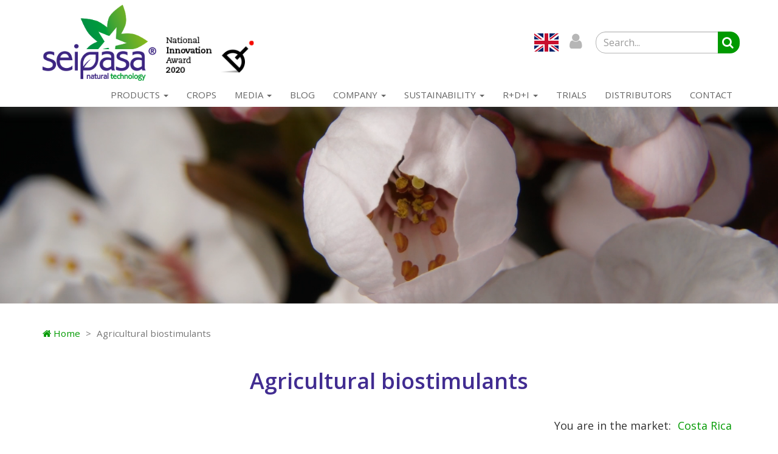

--- FILE ---
content_type: text/html; charset=UTF-8
request_url: https://www.seipasa.com/en_CR/biostimulants/
body_size: 8984
content:
<!DOCTYPE html>
<html lang="en" class="no-js">
<head>

    <meta charset="utf-8">
    <meta http-equiv="Content-Type" content="text/html; charset=UTF-8">

    <meta name="viewport" content="width=device-width, initial-scale=1.0">

        
    <title>Biostimulants - SEIPASA</title>
                <meta name="keywords" content="biostimulants, agricultural biostimulants, plant biostimulants, biostimulants for plants, root biostimulant" />
                    <meta name="description" content="Seipasa&amp;#039;s agricultural biostimulants are developed to improve the vigor, yield and quality of crops. Seipasa is a biotechnology company applied to agriculture with more than 20 years of experience" />
    
                                
    <link rel="canonical" href="https://www.seipasa.com/en_US/biostimulants/" />
    <meta property="og:title" content="Biostimulants" />    <meta property="og:description" content="Seipasa&amp;#039;s agricultural biostimulants are developed to improve the vigor, yield and quality of crops. Seipasa is a biotechnology company applied to agriculture with more than 20 years of experience" />    <meta property="og:site_name" content="Seipasa" />
        <meta property="og:url" content="https://www.seipasa.com/en_CR/biostimulants/" />
    <meta property="og:type" content="website" />

    <meta name="twitter:card" content="summary_large_image">
    <meta name="twitter:title" content="Biostimulants" />    <meta name="twitter:description" content="Seipasa&amp;#039;s agricultural biostimulants are developed to improve the vigor, yield and quality of crops. Seipasa is a biotechnology company applied to agriculture with more than 20 years of experience" />    
    <meta name="dc.title" content="Biostimulants" />    <meta name="dc.description" content="Seipasa&amp;#039;s agricultural biostimulants are developed to improve the vigor, yield and quality of crops. Seipasa is a biotechnology company applied to agriculture with more than 20 years of experience" />    <meta name="dc.language" content="en" />

    
    <!-- Favicons -->
    <link rel="apple-touch-icon" sizes="57x57" href="/themes/seipasa/dist/img/favicons/apple-icon-57x57.png">
    <link rel="apple-touch-icon" sizes="60x60" href="/themes/seipasa/dist/img/favicons/apple-icon-60x60.png">
    <link rel="apple-touch-icon" sizes="72x72" href="/themes/seipasa/dist/img/favicons/apple-icon-72x72.png">
    <link rel="apple-touch-icon" sizes="76x76" href="/themes/seipasa/dist/img/favicons/apple-icon-76x76.png">
    <link rel="apple-touch-icon" sizes="114x114" href="/themes/seipasa/dist/img/favicons/apple-icon-114x114.png">
    <link rel="apple-touch-icon" sizes="120x120" href="/themes/seipasa/dist/img/favicons/apple-icon-120x120.png">
    <link rel="apple-touch-icon" sizes="144x144" href="/themes/seipasa/dist/img/favicons/apple-icon-144x144.png">
    <link rel="apple-touch-icon" sizes="152x152" href="/themes/seipasa/dist/img/favicons/apple-icon-152x152.png">
    <link rel="apple-touch-icon" sizes="180x180" href="/themes/seipasa/dist/img/favicons/apple-icon-180x180.png">
    <link rel="icon" type="image/png" sizes="192x192"  href="/themes/seipasa/dist/img/favicons/android-icon-192x192.png">
    <link rel="icon" type="image/png" sizes="32x32" href="/themes/seipasa/dist/img/favicons/favicon-32x32.png">
    <link rel="icon" type="image/png" sizes="96x96" href="/themes/seipasa/dist/img/favicons/favicon-96x96.png">
    <link rel="icon" type="image/png" sizes="16x16" href="/themes/seipasa/dist/img/favicons/favicon-16x16.png">
    <link rel="manifest" href="/themes/seipasa/dist/img/favicons/manifest.json">
    <meta name="msapplication-TileColor" content="#ffffff">
    <meta name="msapplication-TileImage" content="/themes/seipasa/dist/img/favicons/ms-icon-144x144.png">
    <meta name="theme-color" content="#ffffff">

    <!-- Web Fonts -->
    <link rel='stylesheet' type='text/css' href='//fonts.googleapis.com/css?family=Open+Sans:400,300,600&amp;subset=cyrillic,latin'>

    <link rel="stylesheet" href="/themes/seipasa/dist/css/bootstrap.css">

    <link rel="stylesheet" href="/themes/seipasa/lib/ladda/dist/ladda-themeless.min.css">
    <link rel="stylesheet" href="/themes/seipasa/lib/sweetalert/dist/sweetalert.css">
    <link rel="stylesheet" href="/themes/seipasa/lib/sweetalert/dist/sweetalert.css">
    <link rel="stylesheet" href="/themes/seipasa/lib/jssocials/dist/jssocials.css">
    <link rel="stylesheet" href="/themes/seipasa/lib/jssocials/dist/jssocials-theme-flat.css">
    <link rel="stylesheet" href="/themes/seipasa/lib/simplezoom/dist/simplezoom.css">
    <link rel="stylesheet" href="/themes/seipasa/lib/glyphicons/styles/glyphicons.css">
    <link rel="stylesheet" href="/themes/seipasa/lib/owl-carousel/dist/assets/owl.carousel.min.css">
    <link rel="stylesheet" href="/themes/seipasa/lib/owl-carousel/dist/assets/owl.theme.default.css">
    <link rel="stylesheet" href="/themes/seipasa/lib/flag-icon-css-master/css/flag-icon.css">

        
            
                
                <!-- Jarallax -->
    <script src="https://unpkg.com/jarallax@1/dist/jarallax.min.js"></script>

    <!-- Include it if you want to use Video parallax -->
    <script src="https://unpkg.com/jarallax@1/dist/jarallax-video.min.js"></script>
      
    <!-- css_top_video.html.twig -->
    <div class=" hm-white-light jarallax" data-jarallax='{"speed": 0.2}' data-jarallax-video="mp4:/files/videos/fam-bioestimulantes.mp4" style="height: 350px;">
        <div class="full-bg-img" style="height: 350px;">
            <div class="container flex-center" style="height: 350px;">
                <div class="row" style="height: 350px;">
                    <div class="col-md-12 wow fadeIn" style="height: 350px;">
                        <div class="text-center text-danger" style="/*height: 350px;*/">
                                                                                                                </div>
                    </div>
                </div>
            </div>
        </div>
    </div>
        
     

    <style>
        body.products-list .panel-collapse.in ~ a.btn:before {
            content: "Hide information";

        }
        body.products-list .panel-collapse ~ a.btn:before {
            content: "More Information";
        }


        .whov:hover { background-color: #00695c!important; }
        .view {
            background-position: center center;
            background-repeat: no-repeat;
            height: 700px;
        }
        .secondbase {
            background-color: rgba(255,255,255,.6);
             margin-top: -90px;
        }
        h1.display-2.mb-2.wow.fadeInDown {
            color: #fff;
            text-align: left;
            margin-top: 96px;
            font-weight: bold;
            font-size: 43px;
            line-height: 52px;

        }
         .logo {
            margin-top: 396px;
            float: left;
            left: -32%;
            position: relative;
        }

        /*mobile*/
        @media only screen
            and (device-width : 414px)
            and (device-height : 736px)
            and (-webkit-device-pixel-ratio : 3) {
                .logo {
                    margin-top: 523px;
                    float: left;
                    left: 0;
                    position: absolute;
                    width: 80%;
                }
        }

        @media only screen and (max-width: 1441px) {
            .logo {
                margin-top: 396px;
                float: left;
                left: -11%;
                position: relative;
            }
        }
        @media only screen
            and (device-width: 428px)
            and (device-height: 926px)
            and (-webkit-device-pixel-ratio: 3) {
             .logo {
                left: -5%;
             }
        }


    </style>


    <script>
        var a = document.getElementsByTagName('html')[0];
        a.className&&(a.className=a.className.replace(/no-js\s?/, 'js'));
    </script>

    <!-- Google Tag Manager -->
    <script>(function(w,d,s,l,i){w[l]=w[l]||[];w[l].push({'gtm.start':
                new Date().getTime(),event:'gtm.js'});var f=d.getElementsByTagName(s)[0],
            j=d.createElement(s),dl=l!='dataLayer'?'&l='+l:'';j.async=true;j.src=
            'https://www.googletagmanager.com/gtm.js?id='+i+dl;f.parentNode.insertBefore(j,f);
        })(window,document,'script','dataLayer','GTM-NTS6CHW');</script>
    <!-- End Google Tag Manager -->


    <!-- Facebook Pixel Code -->
    <!-- DO NOT MODIFY -->
    <!-- End Facebook Pixel Code -->
	<!-- Twitter universal website tag code -->
<!-- End Twitter universal website tag code -->

<!-- Linkedin Pixel code -->
<!-- End Linkedin Pixel code -->

</head>



    



    
<body class="products products-list" style="min-height: 100vh; display: flex; flex-direction: column;">

    <script type="text/javascript">
        document.body.style.opacity = 0;
        var wrapper = document.createElement('DIV');
        wrapper.id = 'loader';
        var i = document.createElement('I');
        i.classList.add('fa', 'fa-circle-o-notch', 'fa-spin', 'fa-3x', 'fa-fw');
        wrapper.appendChild(i);
        document.body.appendChild(wrapper);
    </script>

    <!-- Google Tag Manager (noscript) -->
    <noscript><iframe src="https://www.googletagmanager.com/ns.html?id=GTM-NTS6CHW"
                      height="0" width="0" style="display:none;visibility:hidden"></iframe></noscript>
    <!-- End Google Tag Manager (noscript) -->


    <header class="navbar navbar-fixed-top" id="header-top">
    <div class="container grande">
        <div class="navbar-header">
            <a class="navbar-brand" href="https://www.seipasa.com/en/">
                <img src="/themes/seipasa/dist/img/logo-Seipasa_naturaltechnology.png" alt="Logo Seipasa">
            </a>



            
                            <a class="navbar-brand premio"
                   href="https://www.seipasa.com/en/news/seipasa-wins-the-2020-national-innovation-award/">
                    <img src="/themes/seipasa/dist/img/premio-nacional_EN.png"
                         alt="National Innovation Award">
                </a>
            
            
            
            
            <div class="top-menu">
                <!-- Language -->
                <span class="language">
                                
                        
    <select id="dynamic-language"  >
            
                                                
                                                    
                                                                                                                                                        <option value="/es_CR/bioestimulantes/" data-flag="flag-icon-es" data-locale="es">es</option>
                                                            
                                                    
                                                
                                                    
                                                                                    <option selected value="/en_CR/biostimulants/" data-flag="flag-icon-en" data-locale="en">en</option>
                                                    
                                                
                                                    
                                                                                                                                                        <option value="/it_CR/biostimulanti/" data-flag="flag-icon-it" data-locale="it">it</option>
                                                            
                                                    
                                                
                                                    
                                                                                                                                                        <option value="/pt_CR/biostimulantes-agricolas/" data-flag="flag-icon-pt" data-locale="pt">pt</option>
                                                            
                                                    
                                                
                                                    
                                                                                                                                                        <option value="/fr_CR/biostimulants-agricoles/" data-flag="flag-icon-fr" data-locale="fr">fr</option>
                                                            
                                                        </select>
                <script src="https://code.jquery.com/jquery-3.1.1.slim.min.js"
        integrity="sha384-A7FZj7v+d/sdmMqp/nOQwliLvUsJfDHW+k9Omg/a/EheAdgtzNs3hpfag6Ed950n"
        crossorigin="anonymous"></script>

<style>
    select#dynamic-language {
        /* background-image: url(/files/images/ico-language.png); */
        width: 40px;
        height: 40px;
        background-repeat: no-repeat;
        background-color: transparent;
        color: transparent;
        border: 0;
        -webkit-border-radius: 0; /* Safari 3-4, iOS 1-3.2, Android 1.6- */
        -moz-border-radius: 0; /* Firefox 1-3.6 */
        border-radius: 0; /* Opera 10.5, IE 9, Safari 5, Chrome, Firefox 4, iOS 4, Android 2.1+ */
        -webkit-appearance: none;
    }
    select#dynamic-language {
        outline: none;
    }

    option:not(:checked) {
        background-color: #fff;
        color: #000;
    }
    option:checked { display:none; }
</style>

<!-- LANGUAGE SELECT -->
<script>
        $('#dynamic-language').on('change', function () {
            $(this).find('option:selected').css('background-color', '#fff');

            const selectedLocale = $(this).find('option:selected').data('locale'); // Idioma seleccionado
            
            localStorage.setItem('selectedLocale', selectedLocale); // Guarda el idioma seleccionado

            var url = $(this).val();
            if (url) {
                window.location = url;
            }
            return false;
        });

</script>                </span>

                <!-- User -->
                <span class="user hidden-xs">
                    <button title="User" class="dropdown-toggle" type="button"
                            data-toggle="dropdown"><span class="fa fa-user"></span></button>
                    <ul class="dropdown-menu">
                    <li><a href="https://www.seipasa.com/en/login/">Login</a></li>
    </ul>

                </span>

                
                <!-- Search -->
                <form class="search-form top-form hidden-xs" action="https://www.seipasa.com/en/search/" method="GET">
                    <div class="form-group">
                        <input type="text" class="form-control" id="search" name="text"
                               placeholder="Search...">
                        <span class="input-group-btn">
                            <button class="btn btn-success" type="submit"><span class="fa fa-search"></span></button>
                        </span>
                    </div>
                </form>

                <!-- Nav -->
                <button data-toggle="collapse-side" data-target=".side-collapse"
                        data-target-2=".side-collapse-container" type="button" class="navbar-toggle">
                    <span class="sr-only">Toggle navigation</span>
                    <span class="fa fa-bars"></span>
                </button>
            </div>

        </div>
        <div class="side-collapse in">
            <nav role="navigation" class="navbar-collapse navbar-right">
                <ul class="nav navbar-nav">
                                                            
        <li class="dropdown">
            <a href="#"  class="dropdown-toggle" data-toggle="dropdown" role="button" aria-haspopup="true" aria-expanded="false">
                Products
                 <span class="caret"></span>
                            </a>
                            <ul class="dropdown-menu">
                                                                                                                                                                <li ><a href="/en/bioinsecticides/">Bioinsecticides</a></li>
                                                                                            <li ><a href="/en/biofungicides/">Biofungicides</a></li>
                                                                                            <li ><a href="/en/biostimulants/">Agricultural biostimulants</a></li>
                                                                                            <li ><a href="/en/bioactive/">Bioactive</a></li>
                                                                                            <li ><a href="/en/fertilizers/">Fertilizers</a></li>
                                                                                                            </ul>
                    </li>
                                    
        <li class="">
            <a href="/en/crops/" >
                Crops
                            </a>
                    </li>
                                                        
        <li class="dropdown">
            <a href="#"  class="dropdown-toggle" data-toggle="dropdown" role="button" aria-haspopup="true" aria-expanded="false">
                Media
                 <span class="caret"></span>
                            </a>
                            <ul class="dropdown-menu">
                                                                                                                        <li ><a href="/en/news/">News</a></li>
                                                                                <li ><a href="/en/discover-our-video-section/">Videos</a></li>
                                                                                <li ><a href="/en/gallery/">Graphic resources</a></li>
                                                                                <li ><a href="/en/documents/">Documents</a></li>
                                                            </ul>
                    </li>
                                    
        <li class="">
            <a href="/en/blog/" >
                Blog
                            </a>
                    </li>
                                                        
        <li class="dropdown">
            <a href="#"  class="dropdown-toggle" data-toggle="dropdown" role="button" aria-haspopup="true" aria-expanded="false">
                Company
                 <span class="caret"></span>
                            </a>
                            <ul class="dropdown-menu">
                                                                                                                        <li ><a href="/en/our-team/">Our team</a></li>
                                                                                <li ><a href="/en/about-seipasa/">About Seipasa</a></li>
                                                                                <li ><a href="/en/our-background/">Our background</a></li>
                                                                                <li ><a href="/en/phytosanitary-registrations-for-agriculture/">Phytosanitary registrations</a></li>
                                                                                <li ><a href="/en/videos/">Success stories</a></li>
                                                                                <li ><a href="/en/partner-synergies/">Partner synergies</a></li>
                                                            </ul>
                    </li>
                                                        
        <li class="dropdown">
            <a href="#"  class="dropdown-toggle" data-toggle="dropdown" role="button" aria-haspopup="true" aria-expanded="false">
                Sustainability
                 <span class="caret"></span>
                            </a>
                            <ul class="dropdown-menu">
                                                                                                                        <li ><a href="/en/seipasa-commitment/">Seipasa commitment</a></li>
                                                                                <li ><a href="/en/sustainability-community/">Community</a></li>
                                                            </ul>
                    </li>
                                                        
        <li class="dropdown">
            <a href="#"  class="dropdown-toggle" data-toggle="dropdown" role="button" aria-haspopup="true" aria-expanded="false">
                R+D+i
                 <span class="caret"></span>
                            </a>
                            <ul class="dropdown-menu">
                                                                                                                        <li ><a href="/en/natural-technology/">Natural Technology</a></li>
                                                                                <li ><a href="/en/quality-and-environment/">Quality and Environment</a></li>
                                                            </ul>
                    </li>
                                    
        <li class="">
            <a href="/en/trials/" >
                Trials
                            </a>
                    </li>
                                    
        <li class="">
            <a href="/en/contact-dialer/" >
                Distributors
                            </a>
                    </li>
                                    
        <li class="">
            <a href="/en/contact/" >
                Contact
                            </a>
                    </li>
        <li class="dropdown visible-xs">
        <a href="#" class="dropdown-toggle" data-toggle="dropdown" role="button" aria-haspopup="true" aria-expanded="false">Usuarios   <span class="caret"></span></a>
        <ul class="dropdown-menu">
                    <li><a href="https://www.seipasa.com/en/login/">Login</a></li>
    </ul>

    </li>
</ul>

            </nav>
        </div>
    </div>
</header>
<style>

</style>
    
     
    
            
                
        
     



    <main class="side-collapse-container">
        <div class="container">

                        <ol class="breadcrumb">
            <li><a href="https://www.seipasa.com/en/"><i class="fa fa-home"></i> Home</a></li>
                
    <li class="active">Agricultural biostimulants</li>
    

        </ol>
    
        
                
    <h1>Agricultural biostimulants</h1>

    
            <link rel="stylesheet" href="/themes/seipasa/lib/flag-icon-css-master/css/flag-icon.css">
    
    <aside class="language-selector">
                    <p>You are in the market: <button data-toggle="modal" data-target="#countrySelect">Costa Rica</button></p>
            </aside>

    <!-- Modal -->
    <div class="modal fade" id="countrySelect" tabindex="-1" role="dialog" aria-labelledby="countrySelect">
        <div class="modal-dialog modal-lg" role="document">
            <div class="modal-content" style="border: 1px solid #009a00; border-radius: 3px">
                <div class="modal-header">
                    <button type="button" class="close" data-dismiss="modal" aria-label="Close"><span aria-hidden="true">&times;</span></button>
                    <h4 class="modal-title" id="myModalLabel"><i class="fa fa-globe"></i> Choose your market</h4>
                </div>
                <div class="modal-body">
                    <div class="container-fluid">
                        <ul class="row list-unstyled">
                                                            <li class="col-sm-6 col-md-4" style="padding-top: 20px;">
                                    
                                    <span class="flag-icon flag-icon-be" style="/*border-radius: 4px;*/font-size: 22px;padding-top: 2px;"></span>
                                    <a href="https://www.seipasa.com/en_BE/biostimulants/" style="margin-left: 10px; font-size: 22px;">Bélgica</a>
                                    
                                </li>
                                                            <li class="col-sm-6 col-md-4" style="padding-top: 20px;">
                                    
                                    <span class="flag-icon flag-icon-cl" style="/*border-radius: 4px;*/font-size: 22px;padding-top: 2px;"></span>
                                    <a href="https://www.seipasa.com/en_CL/biostimulants/" style="margin-left: 10px; font-size: 22px;">Chile</a>
                                    
                                </li>
                                                            <li class="col-sm-6 col-md-4" style="padding-top: 20px;">
                                    
                                    <span class="flag-icon flag-icon-cy" style="/*border-radius: 4px;*/font-size: 22px;padding-top: 2px;"></span>
                                    <a href="https://www.seipasa.com/en_CY/biostimulants/" style="margin-left: 10px; font-size: 22px;">Chipre</a>
                                    
                                </li>
                                                            <li class="col-sm-6 col-md-4" style="padding-top: 20px;">
                                    
                                    <span class="flag-icon flag-icon-co" style="/*border-radius: 4px;*/font-size: 22px;padding-top: 2px;"></span>
                                    <a href="https://www.seipasa.com/en_CO/biostimulants/" style="margin-left: 10px; font-size: 22px;">Colombia</a>
                                    
                                </li>
                                                            <li class="col-sm-6 col-md-4" style="padding-top: 20px;">
                                    
                                    <span class="flag-icon flag-icon-cr" style="/*border-radius: 4px;*/font-size: 22px;padding-top: 2px;"></span>
                                    <a href="https://www.seipasa.com/en_CR/biostimulants/" style="margin-left: 10px; font-size: 22px;">Costa Rica</a>
                                    
                                </li>
                                                            <li class="col-sm-6 col-md-4" style="padding-top: 20px;">
                                    
                                    <span class="flag-icon flag-icon-ec" style="/*border-radius: 4px;*/font-size: 22px;padding-top: 2px;"></span>
                                    <a href="https://www.seipasa.com/en_EC/biostimulants/" style="margin-left: 10px; font-size: 22px;">Ecuador</a>
                                    
                                </li>
                                                            <li class="col-sm-6 col-md-4" style="padding-top: 20px;">
                                    
                                    <span class="flag-icon flag-icon-eg" style="/*border-radius: 4px;*/font-size: 22px;padding-top: 2px;"></span>
                                    <a href="https://www.seipasa.com/en_EG/biostimulants/" style="margin-left: 10px; font-size: 22px;">Egipto</a>
                                    
                                </li>
                                                            <li class="col-sm-6 col-md-4" style="padding-top: 20px;">
                                    
                                    <span class="flag-icon flag-icon-es" style="/*border-radius: 4px;*/font-size: 22px;padding-top: 2px;"></span>
                                    <a href="https://www.seipasa.com/en_ES/biostimulants/" style="margin-left: 10px; font-size: 22px;">España</a>
                                    
                                </li>
                                                            <li class="col-sm-6 col-md-4" style="padding-top: 20px;">
                                    
                                    <span class="flag-icon flag-icon-fr" style="/*border-radius: 4px;*/font-size: 22px;padding-top: 2px;"></span>
                                    <a href="https://www.seipasa.com/en_FR/biostimulants/" style="margin-left: 10px; font-size: 22px;">Francia</a>
                                    
                                </li>
                                                            <li class="col-sm-6 col-md-4" style="padding-top: 20px;">
                                    
                                    <span class="flag-icon flag-icon-gr" style="/*border-radius: 4px;*/font-size: 22px;padding-top: 2px;"></span>
                                    <a href="https://www.seipasa.com/en_GR/biostimulants/" style="margin-left: 10px; font-size: 22px;">Grecia</a>
                                    
                                </li>
                                                            <li class="col-sm-6 col-md-4" style="padding-top: 20px;">
                                    
                                    <span class="flag-icon flag-icon-gt" style="/*border-radius: 4px;*/font-size: 22px;padding-top: 2px;"></span>
                                    <a href="https://www.seipasa.com/en_GT/biostimulants/" style="margin-left: 10px; font-size: 22px;">Guatemala</a>
                                    
                                </li>
                                                            <li class="col-sm-6 col-md-4" style="padding-top: 20px;">
                                    
                                    <span class="flag-icon flag-icon-ie" style="/*border-radius: 4px;*/font-size: 22px;padding-top: 2px;"></span>
                                    <a href="https://www.seipasa.com/en_IE/biostimulants/" style="margin-left: 10px; font-size: 22px;">Irlanda</a>
                                    
                                </li>
                                                            <li class="col-sm-6 col-md-4" style="padding-top: 20px;">
                                    
                                    <span class="flag-icon flag-icon-it" style="/*border-radius: 4px;*/font-size: 22px;padding-top: 2px;"></span>
                                    <a href="https://www.seipasa.com/en_IT/biostimulants/" style="margin-left: 10px; font-size: 22px;">Italia</a>
                                    
                                </li>
                                                            <li class="col-sm-6 col-md-4" style="padding-top: 20px;">
                                    
                                    <span class="flag-icon flag-icon-ma" style="/*border-radius: 4px;*/font-size: 22px;padding-top: 2px;"></span>
                                    <a href="https://www.seipasa.com/en_MA/biostimulants/" style="margin-left: 10px; font-size: 22px;">Marruecos</a>
                                    
                                </li>
                                                            <li class="col-sm-6 col-md-4" style="padding-top: 20px;">
                                    
                                    <span class="flag-icon flag-icon-mx" style="/*border-radius: 4px;*/font-size: 22px;padding-top: 2px;"></span>
                                    <a href="https://www.seipasa.com/en_MX/biostimulants/" style="margin-left: 10px; font-size: 22px;">México</a>
                                    
                                </li>
                                                            <li class="col-sm-6 col-md-4" style="padding-top: 20px;">
                                    
                                    <span class="flag-icon flag-icon-pe" style="/*border-radius: 4px;*/font-size: 22px;padding-top: 2px;"></span>
                                    <a href="https://www.seipasa.com/en_PE/biostimulants/" style="margin-left: 10px; font-size: 22px;">Perú</a>
                                    
                                </li>
                                                            <li class="col-sm-6 col-md-4" style="padding-top: 20px;">
                                    
                                    <span class="flag-icon flag-icon-pt" style="/*border-radius: 4px;*/font-size: 22px;padding-top: 2px;"></span>
                                    <a href="https://www.seipasa.com/en_PT/biostimulants/" style="margin-left: 10px; font-size: 22px;">Portugal</a>
                                    
                                </li>
                                                            <li class="col-sm-6 col-md-4" style="padding-top: 20px;">
                                    
                                    <span class="flag-icon flag-icon-gb" style="/*border-radius: 4px;*/font-size: 22px;padding-top: 2px;"></span>
                                    <a href="https://www.seipasa.com/en_GB/biostimulants/" style="margin-left: 10px; font-size: 22px;">Reino Unido</a>
                                    
                                </li>
                                                            <li class="col-sm-6 col-md-4" style="padding-top: 20px;">
                                    
                                    <span class="flag-icon flag-icon-tn" style="/*border-radius: 4px;*/font-size: 22px;padding-top: 2px;"></span>
                                    <a href="https://www.seipasa.com/en_TN/biostimulants/" style="margin-left: 10px; font-size: 22px;">Túnez</a>
                                    
                                </li>
                                                            <li class="col-sm-6 col-md-4" style="padding-top: 20px;">
                                    
                                    <span class="flag-icon flag-icon-tr" style="/*border-radius: 4px;*/font-size: 22px;padding-top: 2px;"></span>
                                    <a href="https://www.seipasa.com/en_TR/biostimulants/" style="margin-left: 10px; font-size: 22px;">Turquía</a>
                                    
                                </li>
                                                            <li class="col-sm-6 col-md-4" style="padding-top: 20px;">
                                    
                                    <span class="flag-icon flag-icon-us" style="/*border-radius: 4px;*/font-size: 22px;padding-top: 2px;"></span>
                                    <a href="https://www.seipasa.com/en_US/biostimulants/" style="margin-left: 10px; font-size: 22px;">USA</a>
                                    
                                </li>
                            
                                                        <li class="col-sm-6 col-md-4" style="padding-top: 20px;">
                                
                                                                <img src="/themes/seipasa/dist/img/icono-world.svg" style="width: 35px;height: 35px;margin-bottom: 5px; margin-left: -2px">
                                <a href="https://www.seipasa.com/en_EN/biostimulants/" style="margin-left: 7px; font-size: 22px;"> World Wide</a>
                            </li>
                            
                        </ul>
                    </div>
                </div>
            </div>
        </div>
    </div>



            <div class="row match-height same-height-applied">
<!-- <ul class="products-list"> -->
    
    
                    <!-- <li class="list-unstyled"> -->
                                    <div class="row" style="display: flex;  flex-wrap: wrap; margin-left: 0px;margin-right: 0px; ">
                
                                        <div class="col-md-4 col-sm-12 " style="display: flex; flex-wrap: wrap; margin-bottom:50px; flex-shrink: 1; flex-grow: 1;  ">

                                                <div class="" style="display: flex;  flex-direction: column; border: 2px solid #ddd; padding: 33px; margin-right: 10px;  width: 100%;">
                            
                                <div class="" style=" padding-right: 0px; padding-left: 0px; "> 
                                
                                                                        <a href="https://www.seipasa.com/en/bryosei-vegetative-development-booster/" title="Bryosei Sprouting and vegetative development booster">
                                                                                    <img src="/files/images/bryosei-1.png" class="img-responsive img-product" />
                                                                            </a>
                                </div>
                            
                            
                                <div class="" style=" padding-right: 0px; padding-left: 0px; ">
                                                                            <h3>Bryosei. Sprouting and vegetative development booster</h3>
                                                                    </div>
                            
                            
                                <div class="" style="margin-top: auto; padding-right: 0px; padding-left: 0px;  margin-bottom: 10px;">
                                    <a href="https://www.seipasa.com/en/bryosei-vegetative-development-booster/" class="btn btn-info" title="Bryosei Sprouting and vegetative development booster" style="margin: auto; padding-top: 6px; padding-bottom: 6px; width: auto; font-size: 16px; ">
                                        Read More
                                    </a>
                                </div>
                            
                               

                        
                        </div>

                    </div>

                                        
                
                            <!-- </li> -->
                    <!-- <li class="list-unstyled"> -->
                
                                        <div class="col-md-4 col-sm-12 " style="display: flex; flex-wrap: wrap; margin-bottom:50px; flex-shrink: 1; flex-grow: 1;  ">

                                                <div class="" style="display: flex;  flex-direction: column; border: 2px solid #ddd; padding: 33px; margin-right: 10px;  width: 100%;">
                            
                                <div class="" style=" padding-right: 0px; padding-left: 0px; "> 
                                
                                                                        <a href="https://www.seipasa.com/en/sweetsei/" title="Sweetsei Promotes fruit sizing and ripening">
                                                                                    <img src="/files/images/sweetsei-1.png" class="img-responsive img-product" />
                                                                            </a>
                                </div>
                            
                            
                                <div class="" style=" padding-right: 0px; padding-left: 0px; ">
                                                                            <h3>Sweetsei. Promotes fruit sizing and ripening</h3>
                                                                    </div>
                            
                            
                                <div class="" style="margin-top: auto; padding-right: 0px; padding-left: 0px;  margin-bottom: 10px;">
                                    <a href="https://www.seipasa.com/en/sweetsei/" class="btn btn-info" title="Sweetsei Promotes fruit sizing and ripening" style="margin: auto; padding-top: 6px; padding-bottom: 6px; width: auto; font-size: 16px; ">
                                        Read More
                                    </a>
                                </div>
                            
                               

                        
                        </div>

                    </div>

                                        
                
                            <!-- </li> -->
                    <!-- <li class="list-unstyled"> -->
                
                                        <div class="col-md-4 col-sm-12 " style="display: flex; flex-wrap: wrap; margin-bottom:50px; flex-shrink: 1; flex-grow: 1;  ">

                                                <div class="" style="display: flex;  flex-direction: column; border: 2px solid #ddd; padding: 33px; margin-right: 10px;  width: 100%;">
                            
                                <div class="" style=" padding-right: 0px; padding-left: 0px; "> 
                                
                                                                        <a href="https://www.seipasa.com/en/seipa-sec/" title="Seipa Sec Break effect in crops">
                                                                                    <img src="/files/images/seipa-sec-2.png" class="img-responsive img-product" />
                                                                            </a>
                                </div>
                            
                            
                                <div class="" style=" padding-right: 0px; padding-left: 0px; ">
                                                                            <h3>Seipa Sec. Break effect in crops</h3>
                                                                    </div>
                            
                            
                                <div class="" style="margin-top: auto; padding-right: 0px; padding-left: 0px;  margin-bottom: 10px;">
                                    <a href="https://www.seipasa.com/en/seipa-sec/" class="btn btn-info" title="Seipa Sec Break effect in crops" style="margin: auto; padding-top: 6px; padding-bottom: 6px; width: auto; font-size: 16px; ">
                                        Read More
                                    </a>
                                </div>
                            
                               

                        
                        </div>

                    </div>

                                        
                                    </div>
                
                            <!-- </li> -->
                    <!-- <li class="list-unstyled"> -->
                                    <div class="row" style="display: flex;  flex-wrap: wrap; margin-left: 0px;margin-right: 0px; ">
                
                                        <div class="col-md-4 col-sm-12 " style="display: flex; flex-wrap: wrap; margin-bottom:50px; flex-shrink: 1; flex-grow: 1;  ">

                                                <div class="" style="display: flex;  flex-direction: column; border: 2px solid #ddd; padding: 33px; margin-right: 10px;  width: 100%;">
                            
                                <div class="" style=" padding-right: 0px; padding-left: 0px; "> 
                                
                                                                        <a href="https://www.seipasa.com/en/seipa-m/" title="Seipa M Broad response on crops">
                                                                                    <img src="/files/images/seipa-m-2.png" class="img-responsive img-product" />
                                                                            </a>
                                </div>
                            
                            
                                <div class="" style=" padding-right: 0px; padding-left: 0px; ">
                                                                            <h3>Seipa M. Broad response on crops</h3>
                                                                    </div>
                            
                            
                                <div class="" style="margin-top: auto; padding-right: 0px; padding-left: 0px;  margin-bottom: 10px;">
                                    <a href="https://www.seipasa.com/en/seipa-m/" class="btn btn-info" title="Seipa M Broad response on crops" style="margin: auto; padding-top: 6px; padding-bottom: 6px; width: auto; font-size: 16px; ">
                                        Read More
                                    </a>
                                </div>
                            
                               

                        
                        </div>

                    </div>

                                        
                
                            <!-- </li> -->
                    <!-- <li class="list-unstyled"> -->
                
                                        <div class="col-md-4 col-sm-12 " style="display: flex; flex-wrap: wrap; margin-bottom:50px; flex-shrink: 1; flex-grow: 1;  ">

                                                <div class="" style="display: flex;  flex-direction: column; border: 2px solid #ddd; padding: 33px; margin-right: 10px;  width: 100%;">
                            
                                <div class="" style=" padding-right: 0px; padding-left: 0px; "> 
                                
                                                                        <a href="https://www.seipasa.com/en/kynetic4-5/" title="Kynetic4 Improves flowering and optimizes fruit setting">
                                                                                    <img src="/files/images/kynetic4-2.png" class="img-responsive img-product" />
                                                                            </a>
                                </div>
                            
                            
                                <div class="" style=" padding-right: 0px; padding-left: 0px; ">
                                                                            <h3>Kynetic4. Improves flowering and optimizes fruit setting</h3>
                                                                    </div>
                            
                            
                                <div class="" style="margin-top: auto; padding-right: 0px; padding-left: 0px;  margin-bottom: 10px;">
                                    <a href="https://www.seipasa.com/en/kynetic4-5/" class="btn btn-info" title="Kynetic4 Improves flowering and optimizes fruit setting" style="margin: auto; padding-top: 6px; padding-bottom: 6px; width: auto; font-size: 16px; ">
                                        Read More
                                    </a>
                                </div>
                            
                               

                        
                        </div>

                    </div>

                                        
                
                            <!-- </li> -->
                    <!-- <li class="list-unstyled"> -->
                
                                        <div class="col-md-4 col-sm-12 " style="display: flex; flex-wrap: wrap; margin-bottom:50px; flex-shrink: 1; flex-grow: 1;  ">

                                                <div class="" style="display: flex;  flex-direction: column; border: 2px solid #ddd; padding: 33px; margin-right: 10px;  width: 100%;">
                            
                                <div class="" style=" padding-right: 0px; padding-left: 0px; "> 
                                
                                                                        <a href="https://www.seipasa.com/en/seiland-costarica/" title="Seiland Strong roots result in healthy crops">
                                                                                    <img src="/files/images/seiland-4.png" title="Logo Seiland" class="img-responsive img-product" />
                                                                            </a>
                                </div>
                            
                            
                                <div class="" style=" padding-right: 0px; padding-left: 0px; ">
                                                                            <h3>Seiland. Strong roots result in healthy crops</h3>
                                                                    </div>
                            
                            
                                <div class="" style="margin-top: auto; padding-right: 0px; padding-left: 0px;  margin-bottom: 10px;">
                                    <a href="https://www.seipasa.com/en/seiland-costarica/" class="btn btn-info" title="Seiland Strong roots result in healthy crops" style="margin: auto; padding-top: 6px; padding-bottom: 6px; width: auto; font-size: 16px; ">
                                        Read More
                                    </a>
                                </div>
                            
                               

                        
                        </div>

                    </div>

                                        
                                    </div>
                
                            <!-- </li> -->
                    <!-- <li class="list-unstyled"> -->
                                    <div class="row" style="display: flex;  flex-wrap: wrap; margin-left: 0px;margin-right: 0px; ">
                
                                        <div class="col-md-4 col-sm-12 " style="display: flex; flex-wrap: wrap; margin-bottom:50px; flex-shrink: 1; flex-grow: 1;  ">

                                                <div class="" style="display: flex;  flex-direction: column; border: 2px solid #ddd; padding: 33px; margin-right: 10px;  width: 100%;">
                            
                                <div class="" style=" padding-right: 0px; padding-left: 0px; "> 
                                
                                                                        <a href="https://www.seipasa.com/en/radisei-2/" title="Radisei Maximum root power">
                                                                                    <img src="/files/images/radisei-1.png" class="img-responsive img-product" />
                                                                            </a>
                                </div>
                            
                            
                                <div class="" style=" padding-right: 0px; padding-left: 0px; ">
                                                                            <h3>Radisei. Maximum root power</h3>
                                                                    </div>
                            
                            
                                <div class="" style="margin-top: auto; padding-right: 0px; padding-left: 0px;  margin-bottom: 10px;">
                                    <a href="https://www.seipasa.com/en/radisei-2/" class="btn btn-info" title="Radisei Maximum root power" style="margin: auto; padding-top: 6px; padding-bottom: 6px; width: auto; font-size: 16px; ">
                                        Read More
                                    </a>
                                </div>
                            
                               

                        
                        </div>

                    </div>

                                        
                
                            <!-- </li> -->
                    <!-- <li class="list-unstyled"> -->
                
                                        <div class="col-md-4 col-sm-12 " style="display: flex; flex-wrap: wrap; margin-bottom:50px; flex-shrink: 1; flex-grow: 1;  ">

                                                <div class="" style="display: flex;  flex-direction: column; border: 2px solid #ddd; padding: 33px; margin-right: 10px;  width: 100%;">
                            
                                <div class="" style=" padding-right: 0px; padding-left: 0px; "> 
                                
                                                                        <a href="https://www.seipasa.com/en/seizen-1/" title="SeiZen Crops at peak performance">
                                                                                    <img src="/files/images/seizen.png" class="img-responsive img-product" />
                                                                            </a>
                                </div>
                            
                            
                                <div class="" style=" padding-right: 0px; padding-left: 0px; ">
                                                                            <h3>SeiZen. Crops at peak performance</h3>
                                                                    </div>
                            
                            
                                <div class="" style="margin-top: auto; padding-right: 0px; padding-left: 0px;  margin-bottom: 10px;">
                                    <a href="https://www.seipasa.com/en/seizen-1/" class="btn btn-info" title="SeiZen Crops at peak performance" style="margin: auto; padding-top: 6px; padding-bottom: 6px; width: auto; font-size: 16px; ">
                                        Read More
                                    </a>
                                </div>
                            
                               

                        
                        </div>

                    </div>

                                        
                
                            <!-- </li> -->
                    <!-- <li class="list-unstyled"> -->
                
                                        <div class="col-md-4 col-sm-12 " style="display: flex; flex-wrap: wrap; margin-bottom:50px; flex-shrink: 1; flex-grow: 1;  ">

                                                <div class="" style="display: flex;  flex-direction: column; border: 2px solid #ddd; padding: 33px; margin-right: 10px;  width: 100%;">
                            
                                <div class="" style=" padding-right: 0px; padding-left: 0px; "> 
                                
                                                                        <a href="https://www.seipasa.com/en/actysei-2/" title="Actysei Natural activation by seaweed extracts">
                                                                                    <img src="/files/images/actysei-1.png" class="img-responsive img-product" />
                                                                            </a>
                                </div>
                            
                            
                                <div class="" style=" padding-right: 0px; padding-left: 0px; ">
                                                                            <h3>Actysei. Natural activation by seaweed extracts</h3>
                                                                    </div>
                            
                            
                                <div class="" style="margin-top: auto; padding-right: 0px; padding-left: 0px;  margin-bottom: 10px;">
                                    <a href="https://www.seipasa.com/en/actysei-2/" class="btn btn-info" title="Actysei Natural activation by seaweed extracts" style="margin: auto; padding-top: 6px; padding-bottom: 6px; width: auto; font-size: 16px; ">
                                        Read More
                                    </a>
                                </div>
                            
                               

                        
                        </div>

                    </div>

                                        
                                    </div>
                
                            <!-- </li> -->
                    <!-- <li class="list-unstyled"> -->
                                    <div class="row" style="display: flex;  flex-wrap: wrap; margin-left: 0px;margin-right: 0px; ">
                
                                        <div class="col-md-4 col-sm-12 " style="display: flex; flex-wrap: wrap; margin-bottom:50px; flex-shrink: 1; flex-grow: 1;  ">

                                                <div class="" style="display: flex;  flex-direction: column; border: 2px solid #ddd; padding: 33px; margin-right: 10px;  width: 100%;">
                            
                                <div class="" style=" padding-right: 0px; padding-left: 0px; "> 
                                
                                                                        <a href="https://www.seipasa.com/en/foliplant-2/" title="Foliplant ">
                                                                                    <img src="/files/images/foliplant-calcio-flor.png" class="img-responsive img-product" />
                                                                            </a>
                                </div>
                            
                            
                                <div class="" style=" padding-right: 0px; padding-left: 0px; ">
                                                                    </div>
                            
                            
                                <div class="" style="margin-top: auto; padding-right: 0px; padding-left: 0px;  margin-bottom: 10px;">
                                    <a href="https://www.seipasa.com/en/foliplant-2/" class="btn btn-info" title="Foliplant " style="margin: auto; padding-top: 6px; padding-bottom: 6px; width: auto; font-size: 16px; ">
                                        Read More
                                    </a>
                                </div>
                            
                               

                        
                        </div>

                    </div>

                                        
                
                            <!-- </li> -->
                    <!-- <li class="list-unstyled"> -->
                
                                        <div class="col-md-4 col-sm-12 " style="display: flex; flex-wrap: wrap; margin-bottom:50px; flex-shrink: 1; flex-grow: 1;  ">

                                                <div class="" style="display: flex;  flex-direction: column; border: 2px solid #ddd; padding: 33px; margin-right: 10px;  width: 100%;">
                            
                                <div class="" style=" padding-right: 0px; padding-left: 0px; "> 
                                
                                                                        <a href="https://www.seipasa.com/en/foliplant-1/" title="Foliplant Amino acids with complexed microelements">
                                                                                    <img src="/files/images/foliplant.png" class="img-responsive img-product" />
                                                                            </a>
                                </div>
                            
                            
                                <div class="" style=" padding-right: 0px; padding-left: 0px; ">
                                                                            <h3>Foliplant. Amino acids with complexed microelements</h3>
                                                                    </div>
                            
                            
                                <div class="" style="margin-top: auto; padding-right: 0px; padding-left: 0px;  margin-bottom: 10px;">
                                    <a href="https://www.seipasa.com/en/foliplant-1/" class="btn btn-info" title="Foliplant Amino acids with complexed microelements" style="margin: auto; padding-top: 6px; padding-bottom: 6px; width: auto; font-size: 16px; ">
                                        Read More
                                    </a>
                                </div>
                            
                               

                        
                        </div>

                    </div>

                                                                
                                            
                                                        <!--  -->
                                                        
                                <div class="col-md-4 col-sm-12 " style="display: flex; flex-wrap: wrap; flex-shrink: 1; flex-grow: 1;  ">
                                </div>
                                                                    </div>                                  
                                                        
                                <div class="col-md-4 col-sm-12 " style="display: flex; flex-wrap: wrap; flex-shrink: 1; flex-grow: 1;  ">
                                </div>
                                 
                            
                        
                    
                
                            <!-- </li> -->
        
    
<!-- </ul> -->
</div>
              
    <p><strong>Seipasa&rsquo;s biostimulants were designed from natural active principles to favor specific physiological reactions</strong> when these are needed by plants. Seipasa&rsquo;s biostimulants were developed from an extensive labour of research and innovation to bring <strong>maximum vigor, yield and quality to crops</strong>.</p>

<p>Formulations are defined in the R&amp;D department to supply the vegetable with metabolic intermediates, biochemical substrates or physiological inducers that are necessary in crops to optimally complete their functions and obtain not only the <strong>highest quality but also the maximum performance in the shortest possible time.</strong></p>

<p>Biostimulants play a pivotal role in conventional agriculture as a <strong>complement in crop protection and nutrition strategies</strong>. Using biostimulants in agriculture provides multiple benefits due to its ability to resolve certain inefficiencies within current systems.</p>

    <div class="container">
        <h2>Biostimulants: vigor, yield and quality for crops</h2>

<ul>
	<li>The use of biostimulants in agriculture <strong>helps to prevent and overcome plant stress.</strong></li>
	<li>Not only do biostimulants increase crop yield, but they also <strong>improve vigor and quality of crops.</strong></li>
	<li>Biostimulants facilitate the <strong>assimilation and translocation of nutrients.</strong></li>
	<li>Improve&nbsp;the organoleptic qualities&nbsp;of the fruits.</li>
	<li><strong>Improve&nbsp;soil fertility and the development of beneficial microorganisms</strong>.</li>
	<li>Biostimulants increase the efficiency of plant metabolism.</li>
</ul>
    </div>


        </div>
        
    </main>

    
    
    

    



    <footer style="margin-top: auto;">
    <div class="container">
        <div class="row">
            <div class="col-sm-7 col-md-8 col-lg-8">
                <nav role="navigation" class="navbar-footer">
                    <ul>
            <li>
            <a href="/en/legal-notice/" 
                            >
                Legal Advice
            </a>
            <li>
            <a href="/en/privacy-policy/" 
                            >
                Privacy Policy
            </a>
            <li>
            <a href="/en/cookies-policy/" 
                            >
                Cookies Policy
            </a>
            <li>
            <a href="https://app.sesametime.com/jobs/Seipasa/" 
                            >
                Work with us
            </a>
            <li>
            <a href="http://www.neudorff.com/" 
                            >
                Neudorff
            </a>
    </ul>

                </nav>
            </div>
            <div class="col-sm-5 col-md-4 col-lg-4">
                <nav role="navigation" class="rrss-footer">
                        <ul>
                    <li>
                <a href="https://www.facebook.com/seipasa" class="tooltips" data-toggle="tooltip" data-placement="top" title="Facebook" data-original-title="Facebook" target="_blank">
                                        <img src="/files/images/social/facebook.svg" style="width: 27px;" />
                </a>
            </li>
                    <li>
                <a href="https://www.linkedin.com/company/seipasa" class="tooltips" data-toggle="tooltip" data-placement="top" title="Linkedin" data-original-title="Linkedin" target="_blank">
                                        <img src="/files/images/social/linkedin.svg" style="width: 27px;" />
                </a>
            </li>
                    <li>
                <a href="https://twitter.com/seipasa" class="tooltips" data-toggle="tooltip" data-placement="top" title="Twitter" data-original-title="Twitter" target="_blank">
                                        <img src="/files/images/social/twitter.svg" style="width: 27px;" />
                </a>
            </li>
                    <li>
                <a href="https://www.instagram.com/seipasa_oficial/" class="tooltips" data-toggle="tooltip" data-placement="top" title="Instagram" data-original-title="Instagram" target="_blank">
                                        <img src="/files/images/social/instagram.svg" style="width: 27px;" />
                </a>
            </li>
                    <li>
                <a href="https://www.youtube.com/user/Residuoscero" class="tooltips" data-toggle="tooltip" data-placement="top" title="YouTube" data-original-title="YouTube" target="_blank">
                                        <img src="/files/images/social/youtube.svg" style="width: 27px;" />
                </a>
            </li>
            </ul>

                </nav>
            </div>
        </div>
    </div>
</footer>

        
    <script src="/themes/seipasa/lib/jquery/jquery.min.js"></script>

    <script src="/themes/seipasa/dist/js/bootstrap.js"></script>
    <script src="/themes/seipasa/lib/ladda/dist/spin.min.js"></script>
    <script src="/themes/seipasa/lib/ladda/dist/ladda.min.js"></script>
    <script src="/themes/seipasa/lib/ladda/dist/ladda.jquery.min.js"></script>
    <script src="/themes/seipasa/lib/sweetalert/dist/sweetalert.min.js"></script>
    <script src="/themes/seipasa/lib/jquery.stellar/jquery.stellar.min.js"></script>
    <script src="/themes/seipasa/lib/jssocials/dist/jssocials.min.js"></script>
    <script src="/themes/seipasa/lib/matchHeight/dist/jquery.matchHeight-min.js"></script>
    <script src="/themes/seipasa/lib/simplezoom/dist/simplezoom.min.js"></script>
    <script src="/themes/seipasa/dist/js/waterfall-light.js"></script>
    <script src="/themes/seipasa/lib/jquery-sticky/jquery.sticky.js"></script>
    <script src="/themes/seipasa/lib/scrollreveal/dist/scrollreveal.min.js"></script>
    <script src="/themes/seipasa/lib/chart.js/dist/Chart.min.js"></script>
    <script src="/themes/seipasa/lib/owl-carousel/dist/owl.carousel.min.js"></script>
    <script src="/themes/seipasa/dist/js/wowslider/wowslider.js"></script>



    <script type="text/javascript">
        window.Symfony = window.Symfony || {};
        window.Symfony.environment = 'prod';
        window.Symfony.locale = 'en';
        window.Symfony.basePath = '';
        window.Symfony.baseUrl = '';
        window.Symfony.route = 'sweetonion_products_front_dispatcher_with_country';
        window.Symfony.routeParams = {"_locale":"en","country":"CR","slug":"biostimulants"};
        window.Symfony.behaviors = window.Symfony.behaviors || {};
        window.Symfony.cookieBehaviors = window.Symfony.cookieBehaviors || {};
        window.Symfony.commands = window.Symfony.commands || {};
        window.Symfony.applyBehaviors = function(context) {
            for (var key in window.Symfony.behaviors) {
                window.Symfony.behaviors[key](context);
            }
            if (context[0].tagName.toLowerCase() != 'body') {
                var value = "; " + document.cookie;
                var parts = value.split("; cookie_eu=");
                if (parts.length == 2) {
                    for (var key in window.Symfony.cookieBehaviors) {
                        window.Symfony.cookieBehaviors[key](context);
                    }
                }
            }
        };
        window.Symfony.executeCommand = function(command, params) {
            if (Symfony.commands[command] && typeof(Symfony.commands[command]) == 'function') {
                return Symfony.commands[command](params);
            }
        };
        window.Symfony.translations = window.Symfony.translations || {};

        window.Symfony.translations['Cancel'] = "Cancel";
        window.Symfony.translations['Save'] = "Save";
        window.Symfony.translations['The content is not available yet in that language'] = "The content is not available yet in that language";

        window.Symfony.translate = function(string) {
            if (typeof(window.Symfony.translations[string]) !== undefined) {
                return window.Symfony.translations[string];
            }
            return string;
        };
    </script>

        <script src="/themes/seipasa/dist/js/sweet-onion.js?v=1734003954523"></script>

    
    <script type="text/javascript">
        (function($) {
            $(document).ready(
                function() {
                    Symfony.applyBehaviors($('body'));
                    document.addEventListener(
                        'cookiesActivated',
                        function() {
                            for (var key in window.Symfony.cookieBehaviors) {
                                window.Symfony.cookieBehaviors[key]($('body'));
                            }
                        }
                    );
                }
            );
        })(jQuery);
    </script>

    
        <!-- Start cookieyes banner --> 
        
            
        <!-- End cookieyes banner -->


     <script type="text/javascript">

        (function($) {
            $(document).ready(
                function() {
                    var event = new Event('cookiesActivated');
                    document.dispatchEvent(event);
                }
            );
        })(jQuery);

    </script> 




</body>
</html>


--- FILE ---
content_type: text/css
request_url: https://www.seipasa.com/themes/seipasa/dist/css/bootstrap.css
body_size: 32048
content:
/*!
 * Bootstrap v3.3.7 (http://getbootstrap.com)
 * Copyright 2011-2016 Twitter, Inc.
 * Licensed under MIT (https://github.com/twbs/bootstrap/blob/master/LICENSE)
 */
/*! normalize.css v3.0.3 | MIT License | github.com/necolas/normalize.css */
@import "../../lib/font-awesome/css/font-awesome.min.css";

html {
  font-family: sans-serif;
  -ms-text-size-adjust: 100%;
  -webkit-text-size-adjust: 100%;
}

body {
  margin: 0;
}

article,
aside,
details,
figcaption,
figure,
footer,
header,
hgroup,
main,
menu,
nav,
section,
summary {
  display: block;
}

audio,
canvas,
progress,
video {
  display: inline-block;
  vertical-align: baseline;
}

audio:not([controls]) {
  display: none;
  height: 0;
}

[hidden],
template {
  display: none;
}

a {
  background-color: transparent;
}

a:active,
a:hover {
  outline: 0;
}

abbr[title] {
  border-bottom: 1px dotted;
}

b,
strong {
  font-weight: bold;
}

dfn {
  font-style: italic;
}

h1 {
  font-size: 2em;
  margin: 0.67em 0;
}

mark {
  background: #ff0;
  color: #000;
}

small {
  font-size: 80%;
}

sub,
sup {
  font-size: 75%;
  line-height: 0;
  position: relative;
  vertical-align: baseline;
}

sup {
  top: -0.5em;
}

sub {
  bottom: -0.25em;
}

img {
  border: 0;
}

svg:not(:root) {
  overflow: hidden;
}

figure {
  margin: 1em 40px;
}

hr {
  box-sizing: content-box;
  height: 0;
}

pre {
  overflow: auto;
}

code,
kbd,
pre,
samp {
  font-family: monospace, monospace;
  font-size: 1em;
}

button,
input,
optgroup,
select,
textarea {
  color: inherit;
  font: inherit;
  margin: 0;
}

button {
  overflow: visible;
}

button,
select {
  text-transform: none;
}

button,
html input[type="button"],
input[type="reset"],
input[type="submit"] {
  -webkit-appearance: button;
  cursor: pointer;
}

button[disabled],
html input[disabled] {
  cursor: default;
}

button::-moz-focus-inner,
input::-moz-focus-inner {
  border: 0;
  padding: 0;
}

input {
  line-height: normal;
}

input[type="checkbox"],
input[type="radio"] {
  box-sizing: border-box;
  padding: 0;
}

input[type="number"]::-webkit-inner-spin-button,
input[type="number"]::-webkit-outer-spin-button {
  height: auto;
}

input[type="search"] {
  -webkit-appearance: textfield;
  box-sizing: content-box;
}

input[type="search"]::-webkit-search-cancel-button,
input[type="search"]::-webkit-search-decoration {
  -webkit-appearance: none;
}

fieldset {
  border: 1px solid #c0c0c0;
  margin: 0 2px;
  padding: 0.35em 0.625em 0.75em;
}

legend {
  border: 0;
  padding: 0;
}

textarea {
  overflow: auto;
}

optgroup {
  font-weight: bold;
}

table {
  border-collapse: collapse;
  border-spacing: 0;
}

td,
th {
  padding: 0;
}

/*! Source: https://github.com/h5bp/html5-boilerplate/blob/master/src/css/main.css */
@media print {
  *,
  *:before,
  *:after {
    background: transparent !important;
    color: #000 !important;
    box-shadow: none !important;
    text-shadow: none !important;
  }

  a,
  a:visited {
    text-decoration: underline;
  }

  a[href]:after {
    content: " (" attr(href) ")";
  }

  abbr[title]:after {
    content: " (" attr(title) ")";
  }

  a[href^="#"]:after,
  a[href^="javascript:"]:after {
    content: "";
  }

  pre,
  blockquote {
    border: 1px solid #999;
    page-break-inside: avoid;
  }

  thead {
    display: table-header-group;
  }

  tr,
  img {
    page-break-inside: avoid;
  }

  img {
    max-width: 100% !important;
  }

  p,
  h2,
  h3 {
    orphans: 3;
    widows: 3;
  }

  h2,
  h3 {
    page-break-after: avoid;
  }

  .navbar {
    display: none;
  }

  .btn > .caret,
  .dropup > .btn > .caret {
    border-top-color: #000 !important;
  }

  .label {
    border: 1px solid #000;
  }

  .table {
    border-collapse: collapse !important;
  }

  .table td,
  .table th {
    background-color: #fff !important;
  }

  .table-bordered th,
  .table-bordered td {
    border: 1px solid #ddd !important;
  }
}

@font-face {
  font-family: 'Glyphicons Halflings';
  src: url('../fonts/glyphicons-halflings-regular.eot');
  src: url('../fonts/glyphicons-halflings-regular.eot?#iefix') format('embedded-opentype'), url('../fonts/glyphicons-halflings-regular.woff2') format('woff2'), url('../fonts/glyphicons-halflings-regular.woff') format('woff'), url('../fonts/glyphicons-halflings-regular.ttf') format('truetype'), url('../fonts/glyphicons-halflings-regular.svg#glyphicons_halflingsregular') format('svg');
}

.glyphicon {
  position: relative;
  top: 1px;
  display: inline-block;
  font-family: 'Glyphicons Halflings';
  font-style: normal;
  font-weight: normal;
  line-height: 1;
  -webkit-font-smoothing: antialiased;
  -moz-osx-font-smoothing: grayscale;
}

.glyphicon-asterisk:before {
  content: "\002a";
}

.glyphicon-plus:before {
  content: "\002b";
}

.glyphicon-euro:before,
.glyphicon-eur:before {
  content: "\20ac";
}

.glyphicon-minus:before {
  content: "\2212";
}

.glyphicon-cloud:before {
  content: "\2601";
}

.glyphicon-envelope:before {
  content: "\2709";
}

.glyphicon-pencil:before {
  content: "\270f";
}

.glyphicon-glass:before {
  content: "\e001";
}

.glyphicon-music:before {
  content: "\e002";
}

.glyphicon-search:before {
  content: "\e003";
}

.glyphicon-heart:before {
  content: "\e005";
}

.glyphicon-star:before {
  content: "\e006";
}

.glyphicon-star-empty:before {
  content: "\e007";
}

.glyphicon-user:before {
  content: "\e008";
}

.glyphicon-film:before {
  content: "\e009";
}

.glyphicon-th-large:before {
  content: "\e010";
}

.glyphicon-th:before {
  content: "\e011";
}

.glyphicon-th-list:before {
  content: "\e012";
}

.glyphicon-ok:before {
  content: "\e013";
}

.glyphicon-remove:before {
  content: "\e014";
}

.glyphicon-zoom-in:before {
  content: "\e015";
}

.glyphicon-zoom-out:before {
  content: "\e016";
}

.glyphicon-off:before {
  content: "\e017";
}

.glyphicon-signal:before {
  content: "\e018";
}

.glyphicon-cog:before {
  content: "\e019";
}

.glyphicon-trash:before {
  content: "\e020";
}

.glyphicon-home:before {
  content: "\e021";
}

.glyphicon-file:before {
  content: "\e022";
}

.glyphicon-time:before {
  content: "\e023";
}

.glyphicon-road:before {
  content: "\e024";
}

.glyphicon-download-alt:before {
  content: "\e025";
}

.glyphicon-download:before {
  content: "\e026";
}

.glyphicon-upload:before {
  content: "\e027";
}

.glyphicon-inbox:before {
  content: "\e028";
}

.glyphicon-play-circle:before {
  content: "\e029";
}

.glyphicon-repeat:before {
  content: "\e030";
}

.glyphicon-refresh:before {
  content: "\e031";
}

.glyphicon-list-alt:before {
  content: "\e032";
}

.glyphicon-lock:before {
  content: "\e033";
}

.glyphicon-flag:before {
  content: "\e034";
}

.glyphicon-headphones:before {
  content: "\e035";
}

.glyphicon-volume-off:before {
  content: "\e036";
}

.glyphicon-volume-down:before {
  content: "\e037";
}

.glyphicon-volume-up:before {
  content: "\e038";
}

.glyphicon-qrcode:before {
  content: "\e039";
}

.glyphicon-barcode:before {
  content: "\e040";
}

.glyphicon-tag:before {
  content: "\e041";
}

.glyphicon-tags:before {
  content: "\e042";
}

.glyphicon-book:before {
  content: "\e043";
}

.glyphicon-bookmark:before {
  content: "\e044";
}

.glyphicon-print:before {
  content: "\e045";
}

.glyphicon-camera:before {
  content: "\e046";
}

.glyphicon-font:before {
  content: "\e047";
}

.glyphicon-bold:before {
  content: "\e048";
}

.glyphicon-italic:before {
  content: "\e049";
}

.glyphicon-text-height:before {
  content: "\e050";
}

.glyphicon-text-width:before {
  content: "\e051";
}

.glyphicon-align-left:before {
  content: "\e052";
}

.glyphicon-align-center:before {
  content: "\e053";
}

.glyphicon-align-right:before {
  content: "\e054";
}

.glyphicon-align-justify:before {
  content: "\e055";
}

.glyphicon-list:before {
  content: "\e056";
}

.glyphicon-indent-left:before {
  content: "\e057";
}

.glyphicon-indent-right:before {
  content: "\e058";
}

.glyphicon-facetime-video:before {
  content: "\e059";
}

.glyphicon-picture:before {
  content: "\e060";
}

.glyphicon-map-marker:before {
  content: "\e062";
}

.glyphicon-adjust:before {
  content: "\e063";
}

.glyphicon-tint:before {
  content: "\e064";
}

.glyphicon-edit:before {
  content: "\e065";
}

.glyphicon-share:before {
  content: "\e066";
}

.glyphicon-check:before {
  content: "\e067";
}

.glyphicon-move:before {
  content: "\e068";
}

.glyphicon-step-backward:before {
  content: "\e069";
}

.glyphicon-fast-backward:before {
  content: "\e070";
}

.glyphicon-backward:before {
  content: "\e071";
}

.glyphicon-play:before {
  content: "\e072";
}

.glyphicon-pause:before {
  content: "\e073";
}

.glyphicon-stop:before {
  content: "\e074";
}

.glyphicon-forward:before {
  content: "\e075";
}

.glyphicon-fast-forward:before {
  content: "\e076";
}

.glyphicon-step-forward:before {
  content: "\e077";
}

.glyphicon-eject:before {
  content: "\e078";
}

.glyphicon-chevron-left:before {
  content: "\e079";
}

.glyphicon-chevron-right:before {
  content: "\e080";
}

.glyphicon-plus-sign:before {
  content: "\e081";
}

.glyphicon-minus-sign:before {
  content: "\e082";
}

.glyphicon-remove-sign:before {
  content: "\e083";
}

.glyphicon-ok-sign:before {
  content: "\e084";
}

.glyphicon-question-sign:before {
  content: "\e085";
}

.glyphicon-info-sign:before {
  content: "\e086";
}

.glyphicon-screenshot:before {
  content: "\e087";
}

.glyphicon-remove-circle:before {
  content: "\e088";
}

.glyphicon-ok-circle:before {
  content: "\e089";
}

.glyphicon-ban-circle:before {
  content: "\e090";
}

.glyphicon-arrow-left:before {
  content: "\e091";
}

.glyphicon-arrow-right:before {
  content: "\e092";
}

.glyphicon-arrow-up:before {
  content: "\e093";
}

.glyphicon-arrow-down:before {
  content: "\e094";
}

.glyphicon-share-alt:before {
  content: "\e095";
}

.glyphicon-resize-full:before {
  content: "\e096";
}

.glyphicon-resize-small:before {
  content: "\e097";
}

.glyphicon-exclamation-sign:before {
  content: "\e101";
}

.glyphicon-gift:before {
  content: "\e102";
}

.glyphicon-leaf:before {
  content: "\e103";
}

.glyphicon-fire:before {
  content: "\e104";
}

.glyphicon-eye-open:before {
  content: "\e105";
}

.glyphicon-eye-close:before {
  content: "\e106";
}

.glyphicon-warning-sign:before {
  content: "\e107";
}

.glyphicon-plane:before {
  content: "\e108";
}

.glyphicon-calendar:before {
  content: "\e109";
}

.glyphicon-random:before {
  content: "\e110";
}

.glyphicon-comment:before {
  content: "\e111";
}

.glyphicon-magnet:before {
  content: "\e112";
}

.glyphicon-chevron-up:before {
  content: "\e113";
}

.glyphicon-chevron-down:before {
  content: "\e114";
}

.glyphicon-retweet:before {
  content: "\e115";
}

.glyphicon-shopping-cart:before {
  content: "\e116";
}

.glyphicon-folder-close:before {
  content: "\e117";
}

.glyphicon-folder-open:before {
  content: "\e118";
}

.glyphicon-resize-vertical:before {
  content: "\e119";
}

.glyphicon-resize-horizontal:before {
  content: "\e120";
}

.glyphicon-hdd:before {
  content: "\e121";
}

.glyphicon-bullhorn:before {
  content: "\e122";
}

.glyphicon-bell:before {
  content: "\e123";
}

.glyphicon-certificate:before {
  content: "\e124";
}

.glyphicon-thumbs-up:before {
  content: "\e125";
}

.glyphicon-thumbs-down:before {
  content: "\e126";
}

.glyphicon-hand-right:before {
  content: "\e127";
}

.glyphicon-hand-left:before {
  content: "\e128";
}

.glyphicon-hand-up:before {
  content: "\e129";
}

.glyphicon-hand-down:before {
  content: "\e130";
}

.glyphicon-circle-arrow-right:before {
  content: "\e131";
}

.glyphicon-circle-arrow-left:before {
  content: "\e132";
}

.glyphicon-circle-arrow-up:before {
  content: "\e133";
}

.glyphicon-circle-arrow-down:before {
  content: "\e134";
}

.glyphicon-globe:before {
  content: "\e135";
}

.glyphicon-wrench:before {
  content: "\e136";
}

.glyphicon-tasks:before {
  content: "\e137";
}

.glyphicon-filter:before {
  content: "\e138";
}

.glyphicon-briefcase:before {
  content: "\e139";
}

.glyphicon-fullscreen:before {
  content: "\e140";
}

.glyphicon-dashboard:before {
  content: "\e141";
}

.glyphicon-paperclip:before {
  content: "\e142";
}

.glyphicon-heart-empty:before {
  content: "\e143";
}

.glyphicon-link:before {
  content: "\e144";
}

.glyphicon-phone:before {
  content: "\e145";
}

.glyphicon-pushpin:before {
  content: "\e146";
}

.glyphicon-usd:before {
  content: "\e148";
}

.glyphicon-gbp:before {
  content: "\e149";
}

.glyphicon-sort:before {
  content: "\e150";
}

.glyphicon-sort-by-alphabet:before {
  content: "\e151";
}

.glyphicon-sort-by-alphabet-alt:before {
  content: "\e152";
}

.glyphicon-sort-by-order:before {
  content: "\e153";
}

.glyphicon-sort-by-order-alt:before {
  content: "\e154";
}

.glyphicon-sort-by-attributes:before {
  content: "\e155";
}

.glyphicon-sort-by-attributes-alt:before {
  content: "\e156";
}

.glyphicon-unchecked:before {
  content: "\e157";
}

.glyphicon-expand:before {
  content: "\e158";
}

.glyphicon-collapse-down:before {
  content: "\e159";
}

.glyphicon-collapse-up:before {
  content: "\e160";
}

.glyphicon-log-in:before {
  content: "\e161";
}

.glyphicon-flash:before {
  content: "\e162";
}

.glyphicon-log-out:before {
  content: "\e163";
}

.glyphicon-new-window:before {
  content: "\e164";
}

.glyphicon-record:before {
  content: "\e165";
}

.glyphicon-save:before {
  content: "\e166";
}

.glyphicon-open:before {
  content: "\e167";
}

.glyphicon-saved:before {
  content: "\e168";
}

.glyphicon-import:before {
  content: "\e169";
}

.glyphicon-export:before {
  content: "\e170";
}

.glyphicon-send:before {
  content: "\e171";
}

.glyphicon-floppy-disk:before {
  content: "\e172";
}

.glyphicon-floppy-saved:before {
  content: "\e173";
}

.glyphicon-floppy-remove:before {
  content: "\e174";
}

.glyphicon-floppy-save:before {
  content: "\e175";
}

.glyphicon-floppy-open:before {
  content: "\e176";
}

.glyphicon-credit-card:before {
  content: "\e177";
}

.glyphicon-transfer:before {
  content: "\e178";
}

.glyphicon-cutlery:before {
  content: "\e179";
}

.glyphicon-header:before {
  content: "\e180";
}

.glyphicon-compressed:before {
  content: "\e181";
}

.glyphicon-earphone:before {
  content: "\e182";
}

.glyphicon-phone-alt:before {
  content: "\e183";
}

.glyphicon-tower:before {
  content: "\e184";
}

.glyphicon-stats:before {
  content: "\e185";
}

.glyphicon-sd-video:before {
  content: "\e186";
}

.glyphicon-hd-video:before {
  content: "\e187";
}

.glyphicon-subtitles:before {
  content: "\e188";
}

.glyphicon-sound-stereo:before {
  content: "\e189";
}

.glyphicon-sound-dolby:before {
  content: "\e190";
}

.glyphicon-sound-5-1:before {
  content: "\e191";
}

.glyphicon-sound-6-1:before {
  content: "\e192";
}

.glyphicon-sound-7-1:before {
  content: "\e193";
}

.glyphicon-copyright-mark:before {
  content: "\e194";
}

.glyphicon-registration-mark:before {
  content: "\e195";
}

.glyphicon-cloud-download:before {
  content: "\e197";
}

.glyphicon-cloud-upload:before {
  content: "\e198";
}

.glyphicon-tree-conifer:before {
  content: "\e199";
}

.glyphicon-tree-deciduous:before {
  content: "\e200";
}

.glyphicon-cd:before {
  content: "\e201";
}

.glyphicon-save-file:before {
  content: "\e202";
}

.glyphicon-open-file:before {
  content: "\e203";
}

.glyphicon-level-up:before {
  content: "\e204";
}

.glyphicon-copy:before {
  content: "\e205";
}

.glyphicon-paste:before {
  content: "\e206";
}

.glyphicon-alert:before {
  content: "\e209";
}

.glyphicon-equalizer:before {
  content: "\e210";
}

.glyphicon-king:before {
  content: "\e211";
}

.glyphicon-queen:before {
  content: "\e212";
}

.glyphicon-pawn:before {
  content: "\e213";
}

.glyphicon-bishop:before {
  content: "\e214";
}

.glyphicon-knight:before {
  content: "\e215";
}

.glyphicon-baby-formula:before {
  content: "\e216";
}

.glyphicon-tent:before {
  content: "\26fa";
}

.glyphicon-blackboard:before {
  content: "\e218";
}

.glyphicon-bed:before {
  content: "\e219";
}

.glyphicon-apple:before {
  content: "\f8ff";
}

.glyphicon-erase:before {
  content: "\e221";
}

.glyphicon-hourglass:before {
  content: "\231b";
}

.glyphicon-lamp:before {
  content: "\e223";
}

.glyphicon-duplicate:before {
  content: "\e224";
}

.glyphicon-piggy-bank:before {
  content: "\e225";
}

.glyphicon-scissors:before {
  content: "\e226";
}

.glyphicon-bitcoin:before {
  content: "\e227";
}

.glyphicon-btc:before {
  content: "\e227";
}

.glyphicon-xbt:before {
  content: "\e227";
}

.glyphicon-yen:before {
  content: "\00a5";
}

.glyphicon-jpy:before {
  content: "\00a5";
}

.glyphicon-ruble:before {
  content: "\20bd";
}

.glyphicon-rub:before {
  content: "\20bd";
}

.glyphicon-scale:before {
  content: "\e230";
}

.glyphicon-ice-lolly:before {
  content: "\e231";
}

.glyphicon-ice-lolly-tasted:before {
  content: "\e232";
}

.glyphicon-education:before {
  content: "\e233";
}

.glyphicon-option-horizontal:before {
  content: "\e234";
}

.glyphicon-option-vertical:before {
  content: "\e235";
}

.glyphicon-menu-hamburger:before {
  content: "\e236";
}

.glyphicon-modal-window:before {
  content: "\e237";
}

.glyphicon-oil:before {
  content: "\e238";
}

.glyphicon-grain:before {
  content: "\e239";
}

.glyphicon-sunglasses:before {
  content: "\e240";
}

.glyphicon-text-size:before {
  content: "\e241";
}

.glyphicon-text-color:before {
  content: "\e242";
}

.glyphicon-text-background:before {
  content: "\e243";
}

.glyphicon-object-align-top:before {
  content: "\e244";
}

.glyphicon-object-align-bottom:before {
  content: "\e245";
}

.glyphicon-object-align-horizontal:before {
  content: "\e246";
}

.glyphicon-object-align-left:before {
  content: "\e247";
}

.glyphicon-object-align-vertical:before {
  content: "\e248";
}

.glyphicon-object-align-right:before {
  content: "\e249";
}

.glyphicon-triangle-right:before {
  content: "\e250";
}

.glyphicon-triangle-left:before {
  content: "\e251";
}

.glyphicon-triangle-bottom:before {
  content: "\e252";
}

.glyphicon-triangle-top:before {
  content: "\e253";
}

.glyphicon-console:before {
  content: "\e254";
}

.glyphicon-superscript:before {
  content: "\e255";
}

.glyphicon-subscript:before {
  content: "\e256";
}

.glyphicon-menu-left:before {
  content: "\e257";
}

.glyphicon-menu-right:before {
  content: "\e258";
}

.glyphicon-menu-down:before {
  content: "\e259";
}

.glyphicon-menu-up:before {
  content: "\e260";
}

* {
  -webkit-box-sizing: border-box;
  -moz-box-sizing: border-box;
  box-sizing: border-box;
}

*:before,
*:after {
  -webkit-box-sizing: border-box;
  -moz-box-sizing: border-box;
  box-sizing: border-box;
}

html {
  font-size: 10px;
  -webkit-tap-highlight-color: rgba(0, 0, 0, 0);
}

body {
  font-family: "Open Sans", Helvetica, Arial, sans-serif;
  font-size: 16px;
  line-height: 1.42857143;
  color: #333333;
  background-color: #fff;
}

input,
button,
select,
textarea {
  font-family: inherit;
  font-size: inherit;
  line-height: inherit;
}

a {
  color: #009a00;
  text-decoration: none;
}

a:hover,
a:focus {
  color: #009a00;
  text-decoration: underline;
}

a:focus {
  outline: 5px auto -webkit-focus-ring-color;
  outline-offset: -2px;
}

figure {
  margin: 0;
}

img {
  vertical-align: middle;
}

.img-responsive,
.thumbnail > img,
.thumbnail a > img,
.carousel-inner > .item > img,
.carousel-inner > .item > a > img {
  display: block;
  max-width: 100%;
  height: auto;
}

.img-rounded {
  border-radius: 0.75em;
}

.img-thumbnail {
  padding: 4px;
  line-height: 1.42857143;
  background-color: #fff;
  border: 1px solid #ddd;
  border-radius: 4px;
  -webkit-transition: all 0.2s ease-in-out;
  -o-transition: all 0.2s ease-in-out;
  transition: all 0.2s ease-in-out;
  display: inline-block;
  max-width: 100%;
  height: auto;
}

.img-circle {
  border-radius: 50%;
}

hr {
  margin-top: 22px;
  margin-bottom: 22px;
  border: 0;
  border-top: 1px solid #eeeeee;
}

.sr-only {
  position: absolute;
  width: 1px;
  height: 1px;
  margin: -1px;
  padding: 0;
  overflow: hidden;
  clip: rect(0, 0, 0, 0);
  border: 0;
}

.sr-only-focusable:active,
.sr-only-focusable:focus {
  position: static;
  width: auto;
  height: auto;
  margin: 0;
  overflow: visible;
  clip: auto;
}

[role="button"] {
  cursor: pointer;
}

h1,
h2,
h3,
h4,
h5,
h6,
.h1,
.h2,
.h3,
.h4,
.h5,
.h6 {
  font-family: inherit;
  font-weight: 500;
  line-height: 1.1;
  color: inherit;
}

h1 small,
h2 small,
h3 small,
h4 small,
h5 small,
h6 small,
.h1 small,
.h2 small,
.h3 small,
.h4 small,
.h5 small,
.h6 small,
h1 .small,
h2 .small,
h3 .small,
h4 .small,
h5 .small,
h6 .small,
.h1 .small,
.h2 .small,
.h3 .small,
.h4 .small,
.h5 .small,
.h6 .small {
  font-weight: normal;
  line-height: 1;
  color: #777777;
}

h1,
.h1,
h2,
.h2,
h3,
.h3 {
  margin-top: 22px;
  margin-bottom: 11px;
}

h1 small,
.h1 small,
h2 small,
.h2 small,
h3 small,
.h3 small,
h1 .small,
.h1 .small,
h2 .small,
.h2 .small,
h3 .small,
.h3 .small {
  font-size: 65%;
}

h4,
.h4,
h5,
.h5,
h6,
.h6 {
  margin-top: 11px;
  margin-bottom: 11px;
}

h4 small,
.h4 small,
h5 small,
.h5 small,
h6 small,
.h6 small,
h4 .small,
.h4 .small,
h5 .small,
.h5 .small,
h6 .small,
.h6 .small {
  font-size: 75%;
}

h1,
.h1 {
  font-size: 41px;
}

h2,
.h2 {
  font-size: 34px;
}

h3,
.h3 {
  font-size: 28px;
}

h4,
.h4 {
  font-size: 20px;
}

h5,
.h5 {
  font-size: 16px;
}

h6,
.h6 {
  font-size: 14px;
}

p {
  margin: 0 0 11px;
}

.lead {
  margin-bottom: 22px;
  font-size: 18px;
  font-weight: 300;
  line-height: 1.4;
}

@media (min-width: 768px) {
  .lead {
    font-size: 24px;
  }
}

small,
.small {
  font-size: 87%;
}

mark,
.mark {
  background-color: #fcf8e3;
  padding: .2em;
}

.text-left {
  text-align: left;
}

.text-right {
  text-align: right;
}

.text-center {
  text-align: center;
}

.text-justify {
  text-align: justify;
}

.text-nowrap {
  white-space: nowrap;
}

.text-lowercase {
  text-transform: lowercase;
}

.text-uppercase {
  text-transform: uppercase;
}

.text-capitalize {
  text-transform: capitalize;
}

.text-muted {
  color: #777777;
}

.text-primary {
  color: #412c91;
}

a.text-primary:hover,
a.text-primary:focus {
  color: #2f206a;
}

.text-success {
  color: #3c763d;
}

a.text-success:hover,
a.text-success:focus {
  color: #2b542c;
}

.text-info {
  color: #31708f;
}

a.text-info:hover,
a.text-info:focus {
  color: #245269;
}

.text-warning {
  color: #8a6d3b;
}

a.text-warning:hover,
a.text-warning:focus {
  color: #66512c;
}

.text-danger {
  color: #a94442;
}

a.text-danger:hover,
a.text-danger:focus {
  color: #843534;
}

.bg-primary {
  color: #fff;
  background-color: #412c91;
}

a.bg-primary:hover,
a.bg-primary:focus {
  background-color: #2f206a;
}

.bg-success {
  background-color: #dff0d8;
}

a.bg-success:hover,
a.bg-success:focus {
  background-color: #c1e2b3;
}

.bg-info {
  background-color: #d9edf7;
}

a.bg-info:hover,
a.bg-info:focus {
  background-color: #afd9ee;
}

.bg-warning {
  background-color: #fcf8e3;
}

a.bg-warning:hover,
a.bg-warning:focus {
  background-color: #f7ecb5;
}

.bg-danger {
  background-color: #f2dede;
}

a.bg-danger:hover,
a.bg-danger:focus {
  background-color: #e4b9b9;
}

.page-header {
  padding-bottom: 10px;
  margin: 44px 0 22px;
  border-bottom: 1px solid #eeeeee;
}

ul,
ol {
  margin-top: 0;
  margin-bottom: 11px;
}

ul ul,
ol ul,
ul ol,
ol ol {
  margin-bottom: 0;
}

.list-unstyled {
  padding-left: 0;
  list-style: none;
}

.list-inline {
  padding-left: 0;
  list-style: none;
  margin-left: -5px;
}

.list-inline > li {
  display: inline-block;
  padding-left: 5px;
  padding-right: 5px;
}

dl {
  margin-top: 0;
  margin-bottom: 22px;
}

dt,
dd {
  line-height: 1.42857143;
}

dt {
  font-weight: bold;
}

dd {
  margin-left: 0;
}

@media (min-width: 768px) {
  .dl-horizontal dt {
    float: left;
    width: 160px;
    clear: left;
    text-align: right;
    overflow: hidden;
    text-overflow: ellipsis;
    white-space: nowrap;
  }

  .dl-horizontal dd {
    margin-left: 180px;
  }
}

abbr[title],
abbr[data-original-title] {
  cursor: help;
  border-bottom: 1px dotted #777777;
}

.initialism {
  font-size: 90%;
  text-transform: uppercase;
}

blockquote {
  padding: 11px 22px;
  margin: 0 0 22px;
  font-size: 20px;
  border-left: 5px solid #eeeeee;
}

blockquote p:last-child,
blockquote ul:last-child,
blockquote ol:last-child {
  margin-bottom: 0;
}

blockquote footer,
blockquote small,
blockquote .small {
  display: block;
  font-size: 80%;
  line-height: 1.42857143;
  color: #777777;
}

blockquote footer:before,
blockquote small:before,
blockquote .small:before {
  content: '\2014 \00A0';
}

.blockquote-reverse,
blockquote.pull-right {
  padding-right: 15px;
  padding-left: 0;
  border-right: 5px solid #eeeeee;
  border-left: 0;
  text-align: right;
}

.blockquote-reverse footer:before,
blockquote.pull-right footer:before,
.blockquote-reverse small:before,
blockquote.pull-right small:before,
.blockquote-reverse .small:before,
blockquote.pull-right .small:before {
  content: '';
}

.blockquote-reverse footer:after,
blockquote.pull-right footer:after,
.blockquote-reverse small:after,
blockquote.pull-right small:after,
.blockquote-reverse .small:after,
blockquote.pull-right .small:after {
  content: '\00A0 \2014';
}

address {
  margin-bottom: 22px;
  font-style: normal;
  line-height: 1.42857143;
}

code,
kbd,
pre,
samp {
  font-family: Menlo, Monaco, Consolas, "Courier New", monospace;
}

code {
  padding: 2px 4px;
  font-size: 90%;
  color: #c7254e;
  background-color: #f9f2f4;
  border-radius: 4px;
}

kbd {
  padding: 2px 4px;
  font-size: 90%;
  color: #fff;
  background-color: #333;
  border-radius: 3px;
  box-shadow: inset 0 -1px 0 rgba(0, 0, 0, 0.25);
}

kbd kbd {
  padding: 0;
  font-size: 100%;
  font-weight: bold;
  box-shadow: none;
}

pre {
  display: block;
  padding: 10.5px;
  margin: 0 0 11px;
  font-size: 15px;
  line-height: 1.42857143;
  word-break: break-all;
  word-wrap: break-word;
  color: #333333;
  background-color: #f5f5f5;
  border: 1px solid #ccc;
  border-radius: 4px;
}

pre code {
  padding: 0;
  font-size: inherit;
  color: inherit;
  white-space: pre-wrap;
  background-color: transparent;
  border-radius: 0;
}

.pre-scrollable {
  max-height: 340px;
  overflow-y: scroll;
}

.container {
  margin-right: auto;
  margin-left: auto;
  padding-left: 25px;
  padding-right: 25px;
}

@media (min-width: 768px) {
  .container {
    width: 770px;
  }
}

@media (min-width: 992px) {
  .container {
    width: 990px;
  }
}

@media (min-width: 1200px) {
  .container {
    width: 1190px;
  }
}

.container-fluid {
  margin-right: auto;
  margin-left: auto;
  padding-left: 25px;
  padding-right: 25px;
}

.row {
  margin-left: -25px;
  margin-right: -25px;
}

.col-xs-1, .col-sm-1, .col-md-1, .col-lg-1, .col-xs-2, .col-sm-2, .col-md-2, .col-lg-2, .col-xs-3, .col-sm-3, .col-md-3, .col-lg-3, .col-xs-4, .col-sm-4, .col-md-4, .col-lg-4, .col-xs-5, .col-sm-5, .col-md-5, .col-lg-5, .col-xs-6, .col-sm-6, .col-md-6, .col-lg-6, .col-xs-7, .col-sm-7, .col-md-7, .col-lg-7, .col-xs-8, .col-sm-8, .col-md-8, .col-lg-8, .col-xs-9, .col-sm-9, .col-md-9, .col-lg-9, .col-xs-10, .col-sm-10, .col-md-10, .col-lg-10, .col-xs-11, .col-sm-11, .col-md-11, .col-lg-11, .col-xs-12, .col-sm-12, .col-md-12, .col-lg-12 {
  position: relative;
  min-height: 1px;
  padding-left: 25px;
  padding-right: 25px;
}

.col-xs-1, .col-xs-2, .col-xs-3, .col-xs-4, .col-xs-5, .col-xs-6, .col-xs-7, .col-xs-8, .col-xs-9, .col-xs-10, .col-xs-11, .col-xs-12 {
  float: left;
}

.col-xs-12 {
  width: 100%;
}

.col-xs-11 {
  width: 91.66666667%;
}

.col-xs-10 {
  width: 83.33333333%;
}

.col-xs-9 {
  width: 75%;
}

.col-xs-8 {
  width: 66.66666667%;
}

.col-xs-7 {
  width: 58.33333333%;
}

.col-xs-6 {
  width: 50%;
}

.col-xs-5 {
  width: 41.66666667%;
}

.col-xs-4 {
  width: 33.33333333%;
}

.col-xs-3 {
  width: 25%;
}

.col-xs-2 {
  width: 16.66666667%;
}

.col-xs-1 {
  width: 8.33333333%;
}

.col-xs-pull-12 {
  right: 100%;
}

.col-xs-pull-11 {
  right: 91.66666667%;
}

.col-xs-pull-10 {
  right: 83.33333333%;
}

.col-xs-pull-9 {
  right: 75%;
}

.col-xs-pull-8 {
  right: 66.66666667%;
}

.col-xs-pull-7 {
  right: 58.33333333%;
}

.col-xs-pull-6 {
  right: 50%;
}

.col-xs-pull-5 {
  right: 41.66666667%;
}

.col-xs-pull-4 {
  right: 33.33333333%;
}

.col-xs-pull-3 {
  right: 25%;
}

.col-xs-pull-2 {
  right: 16.66666667%;
}

.col-xs-pull-1 {
  right: 8.33333333%;
}

.col-xs-pull-0 {
  right: auto;
}

.col-xs-push-12 {
  left: 100%;
}

.col-xs-push-11 {
  left: 91.66666667%;
}

.col-xs-push-10 {
  left: 83.33333333%;
}

.col-xs-push-9 {
  left: 75%;
}

.col-xs-push-8 {
  left: 66.66666667%;
}

.col-xs-push-7 {
  left: 58.33333333%;
}

.col-xs-push-6 {
  left: 50%;
}

.col-xs-push-5 {
  left: 41.66666667%;
}

.col-xs-push-4 {
  left: 33.33333333%;
}

.col-xs-push-3 {
  left: 25%;
}

.col-xs-push-2 {
  left: 16.66666667%;
}

.col-xs-push-1 {
  left: 8.33333333%;
}

.col-xs-push-0 {
  left: auto;
}

.col-xs-offset-12 {
  margin-left: 100%;
}

.col-xs-offset-11 {
  margin-left: 91.66666667%;
}

.col-xs-offset-10 {
  margin-left: 83.33333333%;
}

.col-xs-offset-9 {
  margin-left: 75%;
}

.col-xs-offset-8 {
  margin-left: 66.66666667%;
}

.col-xs-offset-7 {
  margin-left: 58.33333333%;
}

.col-xs-offset-6 {
  margin-left: 50%;
}

.col-xs-offset-5 {
  margin-left: 41.66666667%;
}

.col-xs-offset-4 {
  margin-left: 33.33333333%;
}

.col-xs-offset-3 {
  margin-left: 25%;
}

.col-xs-offset-2 {
  margin-left: 16.66666667%;
}

.col-xs-offset-1 {
  margin-left: 8.33333333%;
}

.col-xs-offset-0 {
  margin-left: 0%;
}

@media (min-width: 768px) {
  .col-sm-1, .col-sm-2, .col-sm-3, .col-sm-4, .col-sm-5, .col-sm-6, .col-sm-7, .col-sm-8, .col-sm-9, .col-sm-10, .col-sm-11, .col-sm-12 {
    float: left;
  }

  .col-sm-12 {
    width: 100%;
  }

  .col-sm-11 {
    width: 91.66666667%;
  }

  .col-sm-10 {
    width: 83.33333333%;
  }

  .col-sm-9 {
    width: 75%;
  }

  .col-sm-8 {
    width: 66.66666667%;
  }

  .col-sm-7 {
    width: 58.33333333%;
  }

  .col-sm-6 {
    width: 50%;
  }

  .col-sm-5 {
    width: 41.66666667%;
  }

  .col-sm-4 {
    width: 33.33333333%;
  }

  .col-sm-3 {
    width: 25%;
  }

  .col-sm-2 {
    width: 16.66666667%;
  }

  .col-sm-1 {
    width: 8.33333333%;
  }

  .col-sm-pull-12 {
    right: 100%;
  }

  .col-sm-pull-11 {
    right: 91.66666667%;
  }

  .col-sm-pull-10 {
    right: 83.33333333%;
  }

  .col-sm-pull-9 {
    right: 75%;
  }

  .col-sm-pull-8 {
    right: 66.66666667%;
  }

  .col-sm-pull-7 {
    right: 58.33333333%;
  }

  .col-sm-pull-6 {
    right: 50%;
  }

  .col-sm-pull-5 {
    right: 41.66666667%;
  }

  .col-sm-pull-4 {
    right: 33.33333333%;
  }

  .col-sm-pull-3 {
    right: 25%;
  }

  .col-sm-pull-2 {
    right: 16.66666667%;
  }

  .col-sm-pull-1 {
    right: 8.33333333%;
  }

  .col-sm-pull-0 {
    right: auto;
  }

  .col-sm-push-12 {
    left: 100%;
  }

  .col-sm-push-11 {
    left: 91.66666667%;
  }

  .col-sm-push-10 {
    left: 83.33333333%;
  }

  .col-sm-push-9 {
    left: 75%;
  }

  .col-sm-push-8 {
    left: 66.66666667%;
  }

  .col-sm-push-7 {
    left: 58.33333333%;
  }

  .col-sm-push-6 {
    left: 50%;
  }

  .col-sm-push-5 {
    left: 41.66666667%;
  }

  .col-sm-push-4 {
    left: 33.33333333%;
  }

  .col-sm-push-3 {
    left: 25%;
  }

  .col-sm-push-2 {
    left: 16.66666667%;
  }

  .col-sm-push-1 {
    left: 8.33333333%;
  }

  .col-sm-push-0 {
    left: auto;
  }

  .col-sm-offset-12 {
    margin-left: 100%;
  }

  .col-sm-offset-11 {
    margin-left: 91.66666667%;
  }

  .col-sm-offset-10 {
    margin-left: 83.33333333%;
  }

  .col-sm-offset-9 {
    margin-left: 75%;
  }

  .col-sm-offset-8 {
    margin-left: 66.66666667%;
  }

  .col-sm-offset-7 {
    margin-left: 58.33333333%;
  }

  .col-sm-offset-6 {
    margin-left: 50%;
  }

  .col-sm-offset-5 {
    margin-left: 41.66666667%;
  }

  .col-sm-offset-4 {
    margin-left: 33.33333333%;
  }

  .col-sm-offset-3 {
    margin-left: 25%;
  }

  .col-sm-offset-2 {
    margin-left: 16.66666667%;
  }

  .col-sm-offset-1 {
    margin-left: 8.33333333%;
  }

  .col-sm-offset-0 {
    margin-left: 0%;
  }
}

@media (min-width: 992px) {
  .col-md-1, .col-md-2, .col-md-3, .col-md-4, .col-md-5, .col-md-6, .col-md-7, .col-md-8, .col-md-9, .col-md-10, .col-md-11, .col-md-12 {
    float: left;
  }

  .col-md-12 {
    width: 100%;
  }

  .col-md-11 {
    width: 91.66666667%;
  }

  .col-md-10 {
    width: 83.33333333%;
  }

  .col-md-9 {
    width: 75%;
  }

  .col-md-8 {
    width: 66.66666667%;
  }

  .col-md-7 {
    width: 58.33333333%;
  }

  .col-md-6 {
    width: 50%;
  }

  .col-md-5 {
    width: 41.66666667%;
  }

  .col-md-4 {
    width: 33.33333333%;
  }

  .col-md-3 {
    width: 25%;
  }

  .col-md-2 {
    width: 16.66666667%;
  }

  .col-md-1 {
    width: 8.33333333%;
  }

  .col-md-pull-12 {
    right: 100%;
  }

  .col-md-pull-11 {
    right: 91.66666667%;
  }

  .col-md-pull-10 {
    right: 83.33333333%;
  }

  .col-md-pull-9 {
    right: 75%;
  }

  .col-md-pull-8 {
    right: 66.66666667%;
  }

  .col-md-pull-7 {
    right: 58.33333333%;
  }

  .col-md-pull-6 {
    right: 50%;
  }

  .col-md-pull-5 {
    right: 41.66666667%;
  }

  .col-md-pull-4 {
    right: 33.33333333%;
  }

  .col-md-pull-3 {
    right: 25%;
  }

  .col-md-pull-2 {
    right: 16.66666667%;
  }

  .col-md-pull-1 {
    right: 8.33333333%;
  }

  .col-md-pull-0 {
    right: auto;
  }

  .col-md-push-12 {
    left: 100%;
  }

  .col-md-push-11 {
    left: 91.66666667%;
  }

  .col-md-push-10 {
    left: 83.33333333%;
  }

  .col-md-push-9 {
    left: 75%;
  }

  .col-md-push-8 {
    left: 66.66666667%;
  }

  .col-md-push-7 {
    left: 58.33333333%;
  }

  .col-md-push-6 {
    left: 50%;
  }

  .col-md-push-5 {
    left: 41.66666667%;
  }

  .col-md-push-4 {
    left: 33.33333333%;
  }

  .col-md-push-3 {
    left: 25%;
  }

  .col-md-push-2 {
    left: 16.66666667%;
  }

  .col-md-push-1 {
    left: 8.33333333%;
  }

  .col-md-push-0 {
    left: auto;
  }

  .col-md-offset-12 {
    margin-left: 100%;
  }

  .col-md-offset-11 {
    margin-left: 91.66666667%;
  }

  .col-md-offset-10 {
    margin-left: 83.33333333%;
  }

  .col-md-offset-9 {
    margin-left: 75%;
  }

  .col-md-offset-8 {
    margin-left: 66.66666667%;
  }

  .col-md-offset-7 {
    margin-left: 58.33333333%;
  }

  .col-md-offset-6 {
    margin-left: 50%;
  }

  .col-md-offset-5 {
    margin-left: 41.66666667%;
  }

  .col-md-offset-4 {
    margin-left: 33.33333333%;
  }

  .col-md-offset-3 {
    margin-left: 25%;
  }

  .col-md-offset-2 {
    margin-left: 16.66666667%;
  }

  .col-md-offset-1 {
    margin-left: 8.33333333%;
  }

  .col-md-offset-0 {
    margin-left: 0%;
  }
}

@media (min-width: 1200px) {
  .col-lg-1, .col-lg-2, .col-lg-3, .col-lg-4, .col-lg-5, .col-lg-6, .col-lg-7, .col-lg-8, .col-lg-9, .col-lg-10, .col-lg-11, .col-lg-12 {
    float: left;
  }

  .col-lg-12 {
    width: 100%;
  }

  .col-lg-11 {
    width: 91.66666667%;
  }

  .col-lg-10 {
    width: 83.33333333%;
  }

  .col-lg-9 {
    width: 75%;
  }

  .col-lg-8 {
    width: 66.66666667%;
  }

  .col-lg-7 {
    width: 58.33333333%;
  }

  .col-lg-6 {
    width: 50%;
  }

  .col-lg-5 {
    width: 41.66666667%;
  }

  .col-lg-4 {
    width: 33.33333333%;
  }

  .col-lg-3 {
    width: 25%;
  }

  .col-lg-2 {
    width: 16.66666667%;
  }

  .col-lg-1 {
    width: 8.33333333%;
  }

  .col-lg-pull-12 {
    right: 100%;
  }

  .col-lg-pull-11 {
    right: 91.66666667%;
  }

  .col-lg-pull-10 {
    right: 83.33333333%;
  }

  .col-lg-pull-9 {
    right: 75%;
  }

  .col-lg-pull-8 {
    right: 66.66666667%;
  }

  .col-lg-pull-7 {
    right: 58.33333333%;
  }

  .col-lg-pull-6 {
    right: 50%;
  }

  .col-lg-pull-5 {
    right: 41.66666667%;
  }

  .col-lg-pull-4 {
    right: 33.33333333%;
  }

  .col-lg-pull-3 {
    right: 25%;
  }

  .col-lg-pull-2 {
    right: 16.66666667%;
  }

  .col-lg-pull-1 {
    right: 8.33333333%;
  }

  .col-lg-pull-0 {
    right: auto;
  }

  .col-lg-push-12 {
    left: 100%;
  }

  .col-lg-push-11 {
    left: 91.66666667%;
  }

  .col-lg-push-10 {
    left: 83.33333333%;
  }

  .col-lg-push-9 {
    left: 75%;
  }

  .col-lg-push-8 {
    left: 66.66666667%;
  }

  .col-lg-push-7 {
    left: 58.33333333%;
  }

  .col-lg-push-6 {
    left: 50%;
  }

  .col-lg-push-5 {
    left: 41.66666667%;
  }

  .col-lg-push-4 {
    left: 33.33333333%;
  }

  .col-lg-push-3 {
    left: 25%;
  }

  .col-lg-push-2 {
    left: 16.66666667%;
  }

  .col-lg-push-1 {
    left: 8.33333333%;
  }

  .col-lg-push-0 {
    left: auto;
  }

  .col-lg-offset-12 {
    margin-left: 100%;
  }

  .col-lg-offset-11 {
    margin-left: 91.66666667%;
  }

  .col-lg-offset-10 {
    margin-left: 83.33333333%;
  }

  .col-lg-offset-9 {
    margin-left: 75%;
  }

  .col-lg-offset-8 {
    margin-left: 66.66666667%;
  }

  .col-lg-offset-7 {
    margin-left: 58.33333333%;
  }

  .col-lg-offset-6 {
    margin-left: 50%;
  }

  .col-lg-offset-5 {
    margin-left: 41.66666667%;
  }

  .col-lg-offset-4 {
    margin-left: 33.33333333%;
  }

  .col-lg-offset-3 {
    margin-left: 25%;
  }

  .col-lg-offset-2 {
    margin-left: 16.66666667%;
  }

  .col-lg-offset-1 {
    margin-left: 8.33333333%;
  }

  .col-lg-offset-0 {
    margin-left: 0%;
  }
}

table {
  background-color: transparent;
}

caption {
  padding-top: 8px;
  padding-bottom: 8px;
  color: #777777;
  text-align: left;
}

th {
  text-align: left;
}

.table {
  width: 100%;
  max-width: 100%;
  margin-bottom: 22px;
}

.table > thead > tr > th,
.table > tbody > tr > th,
.table > tfoot > tr > th,
.table > thead > tr > td,
.table > tbody > tr > td,
.table > tfoot > tr > td {
  padding: 8px;
  line-height: 1.42857143;
  vertical-align: top;
  border-top: 1px solid #ddd;
}

.table > thead > tr > th {
  vertical-align: bottom;
  border-bottom: 2px solid #ddd;
}

.table > caption + thead > tr:first-child > th,
.table > colgroup + thead > tr:first-child > th,
.table > thead:first-child > tr:first-child > th,
.table > caption + thead > tr:first-child > td,
.table > colgroup + thead > tr:first-child > td,
.table > thead:first-child > tr:first-child > td {
  border-top: 0;
}

.table > tbody + tbody {
  border-top: 2px solid #ddd;
}

.table .table {
  background-color: #fff;
}

.table-condensed > thead > tr > th,
.table-condensed > tbody > tr > th,
.table-condensed > tfoot > tr > th,
.table-condensed > thead > tr > td,
.table-condensed > tbody > tr > td,
.table-condensed > tfoot > tr > td {
  padding: 5px;
}

.table-bordered {
  border: 1px solid #ddd;
}

.table-bordered > thead > tr > th,
.table-bordered > tbody > tr > th,
.table-bordered > tfoot > tr > th,
.table-bordered > thead > tr > td,
.table-bordered > tbody > tr > td,
.table-bordered > tfoot > tr > td {
  border: 1px solid #ddd;
}

.table-bordered > thead > tr > th,
.table-bordered > thead > tr > td {
  border-bottom-width: 2px;
}

.table-striped > tbody > tr:nth-of-type(odd) {
  background-color: #f9f9f9;
}

.table-hover > tbody > tr:hover {
  background-color: #f5f5f5;
}

table col[class*="col-"] {
  position: static;
  float: none;
  display: table-column;
}

table td[class*="col-"],
table th[class*="col-"] {
  position: static;
  float: none;
  display: table-cell;
}

.table > thead > tr > td.active,
.table > tbody > tr > td.active,
.table > tfoot > tr > td.active,
.table > thead > tr > th.active,
.table > tbody > tr > th.active,
.table > tfoot > tr > th.active,
.table > thead > tr.active > td,
.table > tbody > tr.active > td,
.table > tfoot > tr.active > td,
.table > thead > tr.active > th,
.table > tbody > tr.active > th,
.table > tfoot > tr.active > th {
  background-color: #f5f5f5;
}

.table-hover > tbody > tr > td.active:hover,
.table-hover > tbody > tr > th.active:hover,
.table-hover > tbody > tr.active:hover > td,
.table-hover > tbody > tr:hover > .active,
.table-hover > tbody > tr.active:hover > th {
  background-color: #e8e8e8;
}

.table > thead > tr > td.success,
.table > tbody > tr > td.success,
.table > tfoot > tr > td.success,
.table > thead > tr > th.success,
.table > tbody > tr > th.success,
.table > tfoot > tr > th.success,
.table > thead > tr.success > td,
.table > tbody > tr.success > td,
.table > tfoot > tr.success > td,
.table > thead > tr.success > th,
.table > tbody > tr.success > th,
.table > tfoot > tr.success > th {
  background-color: #dff0d8;
}

.table-hover > tbody > tr > td.success:hover,
.table-hover > tbody > tr > th.success:hover,
.table-hover > tbody > tr.success:hover > td,
.table-hover > tbody > tr:hover > .success,
.table-hover > tbody > tr.success:hover > th {
  background-color: #d0e9c6;
}

.table > thead > tr > td.info,
.table > tbody > tr > td.info,
.table > tfoot > tr > td.info,
.table > thead > tr > th.info,
.table > tbody > tr > th.info,
.table > tfoot > tr > th.info,
.table > thead > tr.info > td,
.table > tbody > tr.info > td,
.table > tfoot > tr.info > td,
.table > thead > tr.info > th,
.table > tbody > tr.info > th,
.table > tfoot > tr.info > th {
  background-color: #d9edf7;
}

.table-hover > tbody > tr > td.info:hover,
.table-hover > tbody > tr > th.info:hover,
.table-hover > tbody > tr.info:hover > td,
.table-hover > tbody > tr:hover > .info,
.table-hover > tbody > tr.info:hover > th {
  background-color: #c4e3f3;
}

.table > thead > tr > td.warning,
.table > tbody > tr > td.warning,
.table > tfoot > tr > td.warning,
.table > thead > tr > th.warning,
.table > tbody > tr > th.warning,
.table > tfoot > tr > th.warning,
.table > thead > tr.warning > td,
.table > tbody > tr.warning > td,
.table > tfoot > tr.warning > td,
.table > thead > tr.warning > th,
.table > tbody > tr.warning > th,
.table > tfoot > tr.warning > th {
  background-color: #fcf8e3;
}

.table-hover > tbody > tr > td.warning:hover,
.table-hover > tbody > tr > th.warning:hover,
.table-hover > tbody > tr.warning:hover > td,
.table-hover > tbody > tr:hover > .warning,
.table-hover > tbody > tr.warning:hover > th {
  background-color: #faf2cc;
}

.table > thead > tr > td.danger,
.table > tbody > tr > td.danger,
.table > tfoot > tr > td.danger,
.table > thead > tr > th.danger,
.table > tbody > tr > th.danger,
.table > tfoot > tr > th.danger,
.table > thead > tr.danger > td,
.table > tbody > tr.danger > td,
.table > tfoot > tr.danger > td,
.table > thead > tr.danger > th,
.table > tbody > tr.danger > th,
.table > tfoot > tr.danger > th {
  background-color: #f2dede;
}

.table-hover > tbody > tr > td.danger:hover,
.table-hover > tbody > tr > th.danger:hover,
.table-hover > tbody > tr.danger:hover > td,
.table-hover > tbody > tr:hover > .danger,
.table-hover > tbody > tr.danger:hover > th {
  background-color: #ebcccc;
}

.table-responsive {
  overflow-x: auto;
  min-height: 0.01%;
}

@media screen and (max-width: 767px) {
  .table-responsive {
    width: 100%;
    margin-bottom: 16.5px;
    overflow-y: hidden;
    -ms-overflow-style: -ms-autohiding-scrollbar;
    border: 1px solid #ddd;
  }

  .table-responsive > .table {
    margin-bottom: 0;
  }

  .table-responsive > .table > thead > tr > th,
  .table-responsive > .table > tbody > tr > th,
  .table-responsive > .table > tfoot > tr > th,
  .table-responsive > .table > thead > tr > td,
  .table-responsive > .table > tbody > tr > td,
  .table-responsive > .table > tfoot > tr > td {
    white-space: nowrap;
  }

  .table-responsive > .table-bordered {
    border: 0;
  }

  .table-responsive > .table-bordered > thead > tr > th:first-child,
  .table-responsive > .table-bordered > tbody > tr > th:first-child,
  .table-responsive > .table-bordered > tfoot > tr > th:first-child,
  .table-responsive > .table-bordered > thead > tr > td:first-child,
  .table-responsive > .table-bordered > tbody > tr > td:first-child,
  .table-responsive > .table-bordered > tfoot > tr > td:first-child {
    border-left: 0;
  }

  .table-responsive > .table-bordered > thead > tr > th:last-child,
  .table-responsive > .table-bordered > tbody > tr > th:last-child,
  .table-responsive > .table-bordered > tfoot > tr > th:last-child,
  .table-responsive > .table-bordered > thead > tr > td:last-child,
  .table-responsive > .table-bordered > tbody > tr > td:last-child,
  .table-responsive > .table-bordered > tfoot > tr > td:last-child {
    border-right: 0;
  }

  .table-responsive > .table-bordered > tbody > tr:last-child > th,
  .table-responsive > .table-bordered > tfoot > tr:last-child > th,
  .table-responsive > .table-bordered > tbody > tr:last-child > td,
  .table-responsive > .table-bordered > tfoot > tr:last-child > td {
    border-bottom: 0;
  }
}

fieldset {
  padding: 0;
  margin: 0;
  border: 0;
  min-width: 0;
}

legend {
  display: block;
  width: 100%;
  padding: 0;
  margin-bottom: 22px;
  font-size: 24px;
  line-height: inherit;
  color: #333333;
  border: 0;
  border-bottom: 1px solid #e5e5e5;
}

label {
  display: inline-block;
  max-width: 100%;
  margin-bottom: 5px;
  font-weight: bold;
}

input[type="search"] {
  -webkit-box-sizing: border-box;
  -moz-box-sizing: border-box;
  box-sizing: border-box;
}

input[type="radio"],
input[type="checkbox"] {
  margin: 4px 0 0;
  margin-top: 1px \9;
  line-height: normal;
}

input[type="file"] {
  display: block;
}

input[type="range"] {
  display: block;
  width: 100%;
}

select[multiple],
select[size] {
  height: auto;
}

input[type="file"]:focus,
input[type="radio"]:focus,
input[type="checkbox"]:focus {
  outline: 5px auto -webkit-focus-ring-color;
  outline-offset: -2px;
}

output {
  display: block;
  padding-top: 7px;
  font-size: 16px;
  line-height: 1.42857143;
  color: #b6b6b6;
}

.form-control {
  display: block;
  width: 100%;
  height: 36px;
  padding: 6px 12px;
  font-size: 16px;
  line-height: 1.42857143;
  color: #b6b6b6;
  background-color: #fff;
  background-image: none;
  border: 1px solid #ccc;
  border-radius: 0.75em;
  -webkit-box-shadow: inset 0 1px 1px rgba(0, 0, 0, 0.075);
  box-shadow: inset 0 1px 1px rgba(0, 0, 0, 0.075);
  -webkit-transition: border-color ease-in-out .15s, box-shadow ease-in-out .15s;
  -o-transition: border-color ease-in-out .15s, box-shadow ease-in-out .15s;
  transition: border-color ease-in-out .15s, box-shadow ease-in-out .15s;
}

.form-control:focus {
  border-color: #009a00;
  outline: 0;
  -webkit-box-shadow: inset 0 1px 1px rgba(0, 0, 0, .075), 0 0 8px rgba(0, 154, 0, 0.6);
  box-shadow: inset 0 1px 1px rgba(0, 0, 0, .075), 0 0 8px rgba(0, 154, 0, 0.6);
}

.form-control::-moz-placeholder {
  color: #999;
  opacity: 1;
}

.form-control:-ms-input-placeholder {
  color: #999;
}

.form-control::-webkit-input-placeholder {
  color: #999;
}

.form-control::-ms-expand {
  border: 0;
  background-color: transparent;
}

.form-control[disabled],
.form-control[readonly],
fieldset[disabled] .form-control {
  background-color: #eeeeee;
  opacity: 1;
}

.form-control[disabled],
fieldset[disabled] .form-control {
  cursor: not-allowed;
}

textarea.form-control {
  height: auto;
}

input[type="search"] {
  -webkit-appearance: none;
}

@media screen and (-webkit-min-device-pixel-ratio: 0) {
  input[type="date"].form-control,
  input[type="time"].form-control,
  input[type="datetime-local"].form-control,
  input[type="month"].form-control {
    line-height: 36px;
  }

  input[type="date"].input-sm,
  input[type="time"].input-sm,
  input[type="datetime-local"].input-sm,
  input[type="month"].input-sm,
  .input-group-sm input[type="date"],
  .input-group-sm input[type="time"],
  .input-group-sm input[type="datetime-local"],
  .input-group-sm input[type="month"] {
    line-height: 33px;
  }

  input[type="date"].input-lg,
  input[type="time"].input-lg,
  input[type="datetime-local"].input-lg,
  input[type="month"].input-lg,
  .input-group-lg input[type="date"],
  .input-group-lg input[type="time"],
  .input-group-lg input[type="datetime-local"],
  .input-group-lg input[type="month"] {
    line-height: 49px;
  }
}

.form-group {
  margin-bottom: 15px;
}

.radio,
.checkbox {
  position: relative;
  display: block;
  margin-top: 10px;
  margin-bottom: 10px;
}

.radio label,
.checkbox label {
  min-height: 22px;
  padding-left: 20px;
  margin-bottom: 0;
  font-weight: normal;
  cursor: pointer;
}

.radio input[type="radio"],
.radio-inline input[type="radio"],
.checkbox input[type="checkbox"],
.checkbox-inline input[type="checkbox"] {
  position: absolute;
  margin-left: -20px;
  margin-top: 4px \9;
}

.radio + .radio,
.checkbox + .checkbox {
  margin-top: -5px;
}

.radio-inline,
.checkbox-inline {
  position: relative;
  display: inline-block;
  padding-left: 20px;
  margin-bottom: 0;
  vertical-align: middle;
  font-weight: normal;
  cursor: pointer;
}

.radio-inline + .radio-inline,
.checkbox-inline + .checkbox-inline {
  margin-top: 0;
  margin-left: 10px;
}

input[type="radio"][disabled],
input[type="checkbox"][disabled],
input[type="radio"].disabled,
input[type="checkbox"].disabled,
fieldset[disabled] input[type="radio"],
fieldset[disabled] input[type="checkbox"] {
  cursor: not-allowed;
}

.radio-inline.disabled,
.checkbox-inline.disabled,
fieldset[disabled] .radio-inline,
fieldset[disabled] .checkbox-inline {
  cursor: not-allowed;
}

.radio.disabled label,
.checkbox.disabled label,
fieldset[disabled] .radio label,
fieldset[disabled] .checkbox label {
  cursor: not-allowed;
}

.form-control-static {
  padding-top: 7px;
  padding-bottom: 7px;
  margin-bottom: 0;
  min-height: 38px;
}

.form-control-static.input-lg,
.form-control-static.input-sm {
  padding-left: 0;
  padding-right: 0;
}

.input-sm {
  height: 33px;
  padding: 5px 10px;
  font-size: 14px;
  line-height: 1.5;
  border-radius: 3px;
}

select.input-sm {
  height: 33px;
  line-height: 33px;
}

textarea.input-sm,
select[multiple].input-sm {
  height: auto;
}

.form-group-sm .form-control {
  height: 33px;
  padding: 5px 10px;
  font-size: 14px;
  line-height: 1.5;
  border-radius: 3px;
}

.form-group-sm select.form-control {
  height: 33px;
  line-height: 33px;
}

.form-group-sm textarea.form-control,
.form-group-sm select[multiple].form-control {
  height: auto;
}

.form-group-sm .form-control-static {
  height: 33px;
  min-height: 36px;
  padding: 6px 10px;
  font-size: 14px;
  line-height: 1.5;
}

.input-lg {
  height: 49px;
  padding: 10px 16px;
  font-size: 20px;
  line-height: 1.3333333;
  border-radius: 0.75em;
}

select.input-lg {
  height: 49px;
  line-height: 49px;
}

textarea.input-lg,
select[multiple].input-lg {
  height: auto;
}

.form-group-lg .form-control {
  height: 49px;
  padding: 10px 16px;
  font-size: 20px;
  line-height: 1.3333333;
  border-radius: 0.75em;
}

.form-group-lg select.form-control {
  height: 49px;
  line-height: 49px;
}

.form-group-lg textarea.form-control,
.form-group-lg select[multiple].form-control {
  height: auto;
}

.form-group-lg .form-control-static {
  height: 49px;
  min-height: 42px;
  padding: 11px 16px;
  font-size: 20px;
  line-height: 1.3333333;
}

.has-feedback {
  position: relative;
}

.has-feedback .form-control {
  padding-right: 45px;
}

.form-control-feedback {
  position: absolute;
  top: 0;
  right: 0;
  z-index: 2;
  display: block;
  width: 36px;
  height: 36px;
  line-height: 36px;
  text-align: center;
  pointer-events: none;
}

.input-lg + .form-control-feedback,
.input-group-lg + .form-control-feedback,
.form-group-lg .form-control + .form-control-feedback {
  width: 49px;
  height: 49px;
  line-height: 49px;
}

.input-sm + .form-control-feedback,
.input-group-sm + .form-control-feedback,
.form-group-sm .form-control + .form-control-feedback {
  width: 33px;
  height: 33px;
  line-height: 33px;
}

.has-success .help-block,
.has-success .control-label,
.has-success .radio,
.has-success .checkbox,
.has-success .radio-inline,
.has-success .checkbox-inline,
.has-success.radio label,
.has-success.checkbox label,
.has-success.radio-inline label,
.has-success.checkbox-inline label {
  color: #3c763d;
}

.has-success .form-control {
  border-color: #3c763d;
  -webkit-box-shadow: inset 0 1px 1px rgba(0, 0, 0, 0.075);
  box-shadow: inset 0 1px 1px rgba(0, 0, 0, 0.075);
}

.has-success .form-control:focus {
  border-color: #2b542c;
  -webkit-box-shadow: inset 0 1px 1px rgba(0, 0, 0, 0.075), 0 0 6px #67b168;
  box-shadow: inset 0 1px 1px rgba(0, 0, 0, 0.075), 0 0 6px #67b168;
}

.has-success .input-group-addon {
  color: #3c763d;
  border-color: #3c763d;
  background-color: #dff0d8;
}

.has-success .form-control-feedback {
  color: #3c763d;
}

.has-warning .help-block,
.has-warning .control-label,
.has-warning .radio,
.has-warning .checkbox,
.has-warning .radio-inline,
.has-warning .checkbox-inline,
.has-warning.radio label,
.has-warning.checkbox label,
.has-warning.radio-inline label,
.has-warning.checkbox-inline label {
  color: #8a6d3b;
}

.has-warning .form-control {
  border-color: #8a6d3b;
  -webkit-box-shadow: inset 0 1px 1px rgba(0, 0, 0, 0.075);
  box-shadow: inset 0 1px 1px rgba(0, 0, 0, 0.075);
}

.has-warning .form-control:focus {
  border-color: #66512c;
  -webkit-box-shadow: inset 0 1px 1px rgba(0, 0, 0, 0.075), 0 0 6px #c0a16b;
  box-shadow: inset 0 1px 1px rgba(0, 0, 0, 0.075), 0 0 6px #c0a16b;
}

.has-warning .input-group-addon {
  color: #8a6d3b;
  border-color: #8a6d3b;
  background-color: #fcf8e3;
}

.has-warning .form-control-feedback {
  color: #8a6d3b;
}

.has-error .help-block,
.has-error .control-label,
.has-error .radio,
.has-error .checkbox,
.has-error .radio-inline,
.has-error .checkbox-inline,
.has-error.radio label,
.has-error.checkbox label,
.has-error.radio-inline label,
.has-error.checkbox-inline label {
  color: #a94442;
}

.has-error .form-control {
  border-color: #a94442;
  -webkit-box-shadow: inset 0 1px 1px rgba(0, 0, 0, 0.075);
  box-shadow: inset 0 1px 1px rgba(0, 0, 0, 0.075);
}

.has-error .form-control:focus {
  border-color: #843534;
  -webkit-box-shadow: inset 0 1px 1px rgba(0, 0, 0, 0.075), 0 0 6px #ce8483;
  box-shadow: inset 0 1px 1px rgba(0, 0, 0, 0.075), 0 0 6px #ce8483;
}

.has-error .input-group-addon {
  color: #a94442;
  border-color: #a94442;
  background-color: #f2dede;
}

.has-error .form-control-feedback {
  color: #a94442;
}

.has-feedback label ~ .form-control-feedback {
  top: 27px;
}

.has-feedback label.sr-only ~ .form-control-feedback {
  top: 0;
}

.help-block {
  display: block;
  margin-top: 5px;
  margin-bottom: 10px;
  color: #737373;
}

@media (min-width: 768px) {
  .form-inline .form-group {
    display: inline-block;
    margin-bottom: 0;
    vertical-align: middle;
  }

  .form-inline .form-control {
    display: inline-block;
    width: auto;
    vertical-align: middle;
  }

  .form-inline .form-control-static {
    display: inline-block;
  }

  .form-inline .input-group {
    display: inline-table;
    vertical-align: middle;
  }

  .form-inline .input-group .input-group-addon,
  .form-inline .input-group .input-group-btn,
  .form-inline .input-group .form-control {
    width: auto;
  }

  .form-inline .input-group > .form-control {
    width: 100%;
  }

  .form-inline .control-label {
    margin-bottom: 0;
    vertical-align: middle;
  }

  .form-inline .radio,
  .form-inline .checkbox {
    display: inline-block;
    margin-top: 0;
    margin-bottom: 0;
    vertical-align: middle;
  }

  .form-inline .radio label,
  .form-inline .checkbox label {
    padding-left: 0;
  }

  .form-inline .radio input[type="radio"],
  .form-inline .checkbox input[type="checkbox"] {
    position: relative;
    margin-left: 0;
  }

  .form-inline .has-feedback .form-control-feedback {
    top: 0;
  }
}

.form-horizontal .radio,
.form-horizontal .checkbox,
.form-horizontal .radio-inline,
.form-horizontal .checkbox-inline {
  margin-top: 0;
  margin-bottom: 0;
  padding-top: 7px;
}

.form-horizontal .radio,
.form-horizontal .checkbox {
  min-height: 29px;
}

.form-horizontal .form-group {
  margin-left: -25px;
  margin-right: -25px;
}

@media (min-width: 768px) {
  .form-horizontal .control-label {
    text-align: right;
    margin-bottom: 0;
    padding-top: 7px;
  }
}

.form-horizontal .has-feedback .form-control-feedback {
  right: 25px;
}

@media (min-width: 768px) {
  .form-horizontal .form-group-lg .control-label {
    padding-top: 11px;
    font-size: 20px;
  }
}

@media (min-width: 768px) {
  .form-horizontal .form-group-sm .control-label {
    padding-top: 6px;
    font-size: 14px;
  }
}

.btn {
  display: inline-block;
  margin-bottom: 0;
  font-weight: normal;
  text-align: center;
  vertical-align: middle;
  touch-action: manipulation;
  cursor: pointer;
  background-image: none;
  border: 1px solid transparent;
  white-space: nowrap;
  padding: 6px 12px;
  font-size: 16px;
  line-height: 1.42857143;
  border-radius: 4px;
  -webkit-user-select: none;
  -moz-user-select: none;
  -ms-user-select: none;
  user-select: none;
}

.btn:focus,
.btn:active:focus,
.btn.active:focus,
.btn.focus,
.btn:active.focus,
.btn.active.focus {
  outline: 5px auto -webkit-focus-ring-color;
  outline-offset: -2px;
}

.btn:hover,
.btn:focus,
.btn.focus {
  color: #333;
  text-decoration: none;
}

.btn:active,
.btn.active {
  outline: 0;
  background-image: none;
  -webkit-box-shadow: inset 0 3px 5px rgba(0, 0, 0, 0.125);
  box-shadow: inset 0 3px 5px rgba(0, 0, 0, 0.125);
}

.btn.disabled,
.btn[disabled],
fieldset[disabled] .btn {
  cursor: not-allowed;
  opacity: 0.65;
  filter: alpha(opacity=65);
  -webkit-box-shadow: none;
  box-shadow: none;
}

a.btn.disabled,
fieldset[disabled] a.btn {
  pointer-events: none;
}

.btn-default {
  color: #333;
  background-color: #fff;
  border-color: #ccc;
}

.btn-default:focus,
.btn-default.focus {
  color: #333;
  background-color: #e6e6e6;
  border-color: #8c8c8c;
}

.btn-default:hover {
  color: #333;
  background-color: #e6e6e6;
  border-color: #adadad;
}

.btn-default:active,
.btn-default.active,
.open > .dropdown-toggle.btn-default {
  color: #333;
  background-color: #e6e6e6;
  border-color: #adadad;
}

.btn-default:active:hover,
.btn-default.active:hover,
.open > .dropdown-toggle.btn-default:hover,
.btn-default:active:focus,
.btn-default.active:focus,
.open > .dropdown-toggle.btn-default:focus,
.btn-default:active.focus,
.btn-default.active.focus,
.open > .dropdown-toggle.btn-default.focus {
  color: #333;
  background-color: #d4d4d4;
  border-color: #8c8c8c;
}

.btn-default:active,
.btn-default.active,
.open > .dropdown-toggle.btn-default {
  background-image: none;
}

.btn-default.disabled:hover,
.btn-default[disabled]:hover,
fieldset[disabled] .btn-default:hover,
.btn-default.disabled:focus,
.btn-default[disabled]:focus,
fieldset[disabled] .btn-default:focus,
.btn-default.disabled.focus,
.btn-default[disabled].focus,
fieldset[disabled] .btn-default.focus {
  background-color: #fff;
  border-color: #ccc;
}

.btn-default .badge {
  color: #fff;
  background-color: #333;
}

.btn-primary {
  color: #fff;
  background-color: #412c91;
  border-color: #38267d;
}

.btn-primary:focus,
.btn-primary.focus {
  color: #fff;
  background-color: #2f206a;
  border-color: #0c081c;
}

.btn-primary:hover {
  color: #fff;
  background-color: #2f206a;
  border-color: #23184e;
}

.btn-primary:active,
.btn-primary.active,
.open > .dropdown-toggle.btn-primary {
  color: #fff;
  background-color: #2f206a;
  border-color: #23184e;
}

.btn-primary:active:hover,
.btn-primary.active:hover,
.open > .dropdown-toggle.btn-primary:hover,
.btn-primary:active:focus,
.btn-primary.active:focus,
.open > .dropdown-toggle.btn-primary:focus,
.btn-primary:active.focus,
.btn-primary.active.focus,
.open > .dropdown-toggle.btn-primary.focus {
  color: #fff;
  background-color: #23184e;
  border-color: #0c081c;
}

.btn-primary:active,
.btn-primary.active,
.open > .dropdown-toggle.btn-primary {
  background-image: none;
}

.btn-primary.disabled:hover,
.btn-primary[disabled]:hover,
fieldset[disabled] .btn-primary:hover,
.btn-primary.disabled:focus,
.btn-primary[disabled]:focus,
fieldset[disabled] .btn-primary:focus,
.btn-primary.disabled.focus,
.btn-primary[disabled].focus,
fieldset[disabled] .btn-primary.focus {
  background-color: #412c91;
  border-color: #38267d;
}

.btn-primary .badge {
  color: #412c91;
  background-color: #fff;
}

.btn-success {
  color: #fff;
  background-color: #009a00;
  border-color: #008100;
}

.btn-success:focus,
.btn-success.focus {
  color: #fff;
  background-color: #006700;
  border-color: #000100;
}

.btn-success:hover {
  color: #fff;
  background-color: #006700;
  border-color: #004300;
}

.btn-success:active,
.btn-success.active,
.open > .dropdown-toggle.btn-success {
  color: #fff;
  background-color: #006700;
  border-color: #004300;
}

.btn-success:active:hover,
.btn-success.active:hover,
.open > .dropdown-toggle.btn-success:hover,
.btn-success:active:focus,
.btn-success.active:focus,
.open > .dropdown-toggle.btn-success:focus,
.btn-success:active.focus,
.btn-success.active.focus,
.open > .dropdown-toggle.btn-success.focus {
  color: #fff;
  background-color: #004300;
  border-color: #000100;
}

.btn-success:active,
.btn-success.active,
.open > .dropdown-toggle.btn-success {
  background-image: none;
}

.btn-success.disabled:hover,
.btn-success[disabled]:hover,
fieldset[disabled] .btn-success:hover,
.btn-success.disabled:focus,
.btn-success[disabled]:focus,
fieldset[disabled] .btn-success:focus,
.btn-success.disabled.focus,
.btn-success[disabled].focus,
fieldset[disabled] .btn-success.focus {
  background-color: #009a00;
  border-color: #008100;
}

.btn-success .badge {
  color: #009a00;
  background-color: #fff;
}

.btn-info {
  color: #fff;
  background-color: #5bc0de;
  border-color: #46b8da;
}

.btn-info:focus,
.btn-info.focus {
  color: #fff;
  background-color: #31b0d5;
  border-color: #1b6d85;
}

.btn-info:hover {
  color: #fff;
  background-color: #31b0d5;
  border-color: #269abc;
}

.btn-info:active,
.btn-info.active,
.open > .dropdown-toggle.btn-info {
  color: #fff;
  background-color: #31b0d5;
  border-color: #269abc;
}

.btn-info:active:hover,
.btn-info.active:hover,
.open > .dropdown-toggle.btn-info:hover,
.btn-info:active:focus,
.btn-info.active:focus,
.open > .dropdown-toggle.btn-info:focus,
.btn-info:active.focus,
.btn-info.active.focus,
.open > .dropdown-toggle.btn-info.focus {
  color: #fff;
  background-color: #269abc;
  border-color: #1b6d85;
}

.btn-info:active,
.btn-info.active,
.open > .dropdown-toggle.btn-info {
  background-image: none;
}

.btn-info.disabled:hover,
.btn-info[disabled]:hover,
fieldset[disabled] .btn-info:hover,
.btn-info.disabled:focus,
.btn-info[disabled]:focus,
fieldset[disabled] .btn-info:focus,
.btn-info.disabled.focus,
.btn-info[disabled].focus,
fieldset[disabled] .btn-info.focus {
  background-color: #5bc0de;
  border-color: #46b8da;
}

.btn-info .badge {
  color: #5bc0de;
  background-color: #fff;
}

.btn-warning {
  color: #fff;
  background-color: #f0ad4e;
  border-color: #eea236;
}

.btn-warning:focus,
.btn-warning.focus {
  color: #fff;
  background-color: #ec971f;
  border-color: #985f0d;
}

.btn-warning:hover {
  color: #fff;
  background-color: #ec971f;
  border-color: #d58512;
}

.btn-warning:active,
.btn-warning.active,
.open > .dropdown-toggle.btn-warning {
  color: #fff;
  background-color: #ec971f;
  border-color: #d58512;
}

.btn-warning:active:hover,
.btn-warning.active:hover,
.open > .dropdown-toggle.btn-warning:hover,
.btn-warning:active:focus,
.btn-warning.active:focus,
.open > .dropdown-toggle.btn-warning:focus,
.btn-warning:active.focus,
.btn-warning.active.focus,
.open > .dropdown-toggle.btn-warning.focus {
  color: #fff;
  background-color: #d58512;
  border-color: #985f0d;
}

.btn-warning:active,
.btn-warning.active,
.open > .dropdown-toggle.btn-warning {
  background-image: none;
}

.btn-warning.disabled:hover,
.btn-warning[disabled]:hover,
fieldset[disabled] .btn-warning:hover,
.btn-warning.disabled:focus,
.btn-warning[disabled]:focus,
fieldset[disabled] .btn-warning:focus,
.btn-warning.disabled.focus,
.btn-warning[disabled].focus,
fieldset[disabled] .btn-warning.focus {
  background-color: #f0ad4e;
  border-color: #eea236;
}

.btn-warning .badge {
  color: #f0ad4e;
  background-color: #fff;
}

.btn-danger {
  color: #fff;
  background-color: #d9534f;
  border-color: #d43f3a;
}

.btn-danger:focus,
.btn-danger.focus {
  color: #fff;
  background-color: #c9302c;
  border-color: #761c19;
}

.btn-danger:hover {
  color: #fff;
  background-color: #c9302c;
  border-color: #ac2925;
}

.btn-danger:active,
.btn-danger.active,
.open > .dropdown-toggle.btn-danger {
  color: #fff;
  background-color: #c9302c;
  border-color: #ac2925;
}

.btn-danger:active:hover,
.btn-danger.active:hover,
.open > .dropdown-toggle.btn-danger:hover,
.btn-danger:active:focus,
.btn-danger.active:focus,
.open > .dropdown-toggle.btn-danger:focus,
.btn-danger:active.focus,
.btn-danger.active.focus,
.open > .dropdown-toggle.btn-danger.focus {
  color: #fff;
  background-color: #ac2925;
  border-color: #761c19;
}

.btn-danger:active,
.btn-danger.active,
.open > .dropdown-toggle.btn-danger {
  background-image: none;
}

.btn-danger.disabled:hover,
.btn-danger[disabled]:hover,
fieldset[disabled] .btn-danger:hover,
.btn-danger.disabled:focus,
.btn-danger[disabled]:focus,
fieldset[disabled] .btn-danger:focus,
.btn-danger.disabled.focus,
.btn-danger[disabled].focus,
fieldset[disabled] .btn-danger.focus {
  background-color: #d9534f;
  border-color: #d43f3a;
}

.btn-danger .badge {
  color: #d9534f;
  background-color: #fff;
}

.btn-link {
  color: #009a00;
  font-weight: normal;
  border-radius: 0;
}

.btn-link,
.btn-link:active,
.btn-link.active,
.btn-link[disabled],
fieldset[disabled] .btn-link {
  background-color: transparent;
  -webkit-box-shadow: none;
  box-shadow: none;
}

.btn-link,
.btn-link:hover,
.btn-link:focus,
.btn-link:active {
  border-color: transparent;
}

.btn-link:hover,
.btn-link:focus {
  color: #009a00;
  text-decoration: underline;
  background-color: transparent;
}

.btn-link[disabled]:hover,
fieldset[disabled] .btn-link:hover,
.btn-link[disabled]:focus,
fieldset[disabled] .btn-link:focus {
  color: #777777;
  text-decoration: none;
}

.btn-lg,
.btn-group-lg > .btn {
  padding: 10px 16px;
  font-size: 20px;
  line-height: 1.3333333;
  border-radius: 0.75em;
}

.btn-sm,
.btn-group-sm > .btn {
  padding: 5px 10px;
  font-size: 14px;
  line-height: 1.5;
  border-radius: 3px;
}

.btn-xs,
.btn-group-xs > .btn {
  padding: 1px 5px;
  font-size: 14px;
  line-height: 1.5;
  border-radius: 3px;
}

.btn-block {
  display: block;
  width: 100%;
}

.btn-block + .btn-block {
  margin-top: 5px;
}

input[type="submit"].btn-block,
input[type="reset"].btn-block,
input[type="button"].btn-block {
  width: 100%;
}

.fade {
  opacity: 0;
  -webkit-transition: opacity 0.15s linear;
  -o-transition: opacity 0.15s linear;
  transition: opacity 0.15s linear;
}

.fade.in {
  opacity: 1;
}

.collapse {
  display: none;
}

.collapse.in {
  display: block;
}

tr.collapse.in {
  display: table-row;
}

tbody.collapse.in {
  display: table-row-group;
}

.collapsing {
  position: relative;
  height: 0;
  overflow: hidden;
  -webkit-transition-property: height, visibility;
  transition-property: height, visibility;
  -webkit-transition-duration: 0.35s;
  transition-duration: 0.35s;
  -webkit-transition-timing-function: ease;
  transition-timing-function: ease;
}

.caret {
  display: inline-block;
  width: 0;
  height: 0;
  margin-left: 2px;
  vertical-align: middle;
  border-top: 4px dashed;
  border-top: 4px solid \9;
  border-right: 4px solid transparent;
  border-left: 4px solid transparent;
}

.dropup,
.dropdown {
  position: relative;
}

.dropdown-toggle:focus {
  outline: 0;
}

.dropdown-menu {
  position: absolute;
  top: 100%;
  left: 0;
  z-index: 1000;
  display: none;
  float: left;
  min-width: 160px;
  padding: 5px 0;
  margin: 2px 0 0;
  list-style: none;
  font-size: 16px;
  text-align: left;
  background-color: rgba(255, 255, 255, 0.8);
  border: 1px solid #ccc;
  border: 1px solid transparent;
  border-radius: 4px;
  -webkit-box-shadow: 0 6px 12px rgba(0, 0, 0, 0.175);
  box-shadow: 0 6px 12px rgba(0, 0, 0, 0.175);
  background-clip: padding-box;
}

.dropdown-menu.pull-right {
  right: 0;
  left: auto;
}

.dropdown-menu .divider {
  height: 1px;
  margin: 10px 0;
  overflow: hidden;
  background-color: #e5e5e5;
}

.dropdown-menu > li > a {
  display: block;
  padding: 3px 20px;
  clear: both;
  font-weight: normal;
  line-height: 1.42857143;
  color: #333333;
  white-space: nowrap;
}

.dropdown-menu > li > a:hover,
.dropdown-menu > li > a:focus {
  text-decoration: none;
  color: #262626;
  background-color: #f5f5f5;
}

.dropdown-menu > .active > a,
.dropdown-menu > .active > a:hover,
.dropdown-menu > .active > a:focus {
  color: #fff;
  text-decoration: none;
  outline: 0;
  background-color: #412c91;
}

.dropdown-menu > .disabled > a,
.dropdown-menu > .disabled > a:hover,
.dropdown-menu > .disabled > a:focus {
  color: #777777;
}

.dropdown-menu > .disabled > a:hover,
.dropdown-menu > .disabled > a:focus {
  text-decoration: none;
  background-color: transparent;
  background-image: none;
  filter: progid:DXImageTransform.Microsoft.gradient(enabled=false);
  cursor: not-allowed;
}

.open > .dropdown-menu {
  display: block;
}

.open > a {
  outline: 0;
}

.dropdown-menu-right {
  left: auto;
  right: 0;
}

.dropdown-menu-left {
  left: 0;
  right: auto;
}

.dropdown-header {
  display: block;
  padding: 3px 20px;
  font-size: 14px;
  line-height: 1.42857143;
  color: #777777;
  white-space: nowrap;
}

.dropdown-backdrop {
  position: fixed;
  left: 0;
  right: 0;
  bottom: 0;
  top: 0;
  z-index: 990;
}

.pull-right > .dropdown-menu {
  right: 0;
  left: auto;
}

.dropup .caret,
.navbar-fixed-bottom .dropdown .caret {
  border-top: 0;
  border-bottom: 4px dashed;
  border-bottom: 4px solid \9;
  content: "";
}

.dropup .dropdown-menu,
.navbar-fixed-bottom .dropdown .dropdown-menu {
  top: auto;
  bottom: 100%;
  margin-bottom: 2px;
}

@media (min-width: 768px) {
  .navbar-right .dropdown-menu {
    left: auto;
    right: 0;
  }

  .navbar-right .dropdown-menu-left {
    left: 0;
    right: auto;
  }
}

.btn-group,
.btn-group-vertical {
  position: relative;
  display: inline-block;
  vertical-align: middle;
}

.btn-group > .btn,
.btn-group-vertical > .btn {
  position: relative;
  float: left;
}

.btn-group > .btn:hover,
.btn-group-vertical > .btn:hover,
.btn-group > .btn:focus,
.btn-group-vertical > .btn:focus,
.btn-group > .btn:active,
.btn-group-vertical > .btn:active,
.btn-group > .btn.active,
.btn-group-vertical > .btn.active {
  z-index: 2;
}

.btn-group .btn + .btn,
.btn-group .btn + .btn-group,
.btn-group .btn-group + .btn,
.btn-group .btn-group + .btn-group {
  margin-left: -1px;
}

.btn-toolbar {
  margin-left: -5px;
}

.btn-toolbar .btn,
.btn-toolbar .btn-group,
.btn-toolbar .input-group {
  float: left;
}

.btn-toolbar > .btn,
.btn-toolbar > .btn-group,
.btn-toolbar > .input-group {
  margin-left: 5px;
}

.btn-group > .btn:not(:first-child):not(:last-child):not(.dropdown-toggle) {
  border-radius: 0;
}

.btn-group > .btn:first-child {
  margin-left: 0;
}

.btn-group > .btn:first-child:not(:last-child):not(.dropdown-toggle) {
  border-bottom-right-radius: 0;
  border-top-right-radius: 0;
}

.btn-group > .btn:last-child:not(:first-child),
.btn-group > .dropdown-toggle:not(:first-child) {
  border-bottom-left-radius: 0;
  border-top-left-radius: 0;
}

.btn-group > .btn-group {
  float: left;
}

.btn-group > .btn-group:not(:first-child):not(:last-child) > .btn {
  border-radius: 0;
}

.btn-group > .btn-group:first-child:not(:last-child) > .btn:last-child,
.btn-group > .btn-group:first-child:not(:last-child) > .dropdown-toggle {
  border-bottom-right-radius: 0;
  border-top-right-radius: 0;
}

.btn-group > .btn-group:last-child:not(:first-child) > .btn:first-child {
  border-bottom-left-radius: 0;
  border-top-left-radius: 0;
}

.btn-group .dropdown-toggle:active,
.btn-group.open .dropdown-toggle {
  outline: 0;
}

.btn-group > .btn + .dropdown-toggle {
  padding-left: 8px;
  padding-right: 8px;
}

.btn-group > .btn-lg + .dropdown-toggle {
  padding-left: 12px;
  padding-right: 12px;
}

.btn-group.open .dropdown-toggle {
  -webkit-box-shadow: inset 0 3px 5px rgba(0, 0, 0, 0.125);
  box-shadow: inset 0 3px 5px rgba(0, 0, 0, 0.125);
}

.btn-group.open .dropdown-toggle.btn-link {
  -webkit-box-shadow: none;
  box-shadow: none;
}

.btn .caret {
  margin-left: 0;
}

.btn-lg .caret {
  border-width: 5px 5px 0;
  border-bottom-width: 0;
}

.dropup .btn-lg .caret {
  border-width: 0 5px 5px;
}

.btn-group-vertical > .btn,
.btn-group-vertical > .btn-group,
.btn-group-vertical > .btn-group > .btn {
  display: block;
  float: none;
  width: 100%;
  max-width: 100%;
}

.btn-group-vertical > .btn-group > .btn {
  float: none;
}

.btn-group-vertical > .btn + .btn,
.btn-group-vertical > .btn + .btn-group,
.btn-group-vertical > .btn-group + .btn,
.btn-group-vertical > .btn-group + .btn-group {
  margin-top: -1px;
  margin-left: 0;
}

.btn-group-vertical > .btn:not(:first-child):not(:last-child) {
  border-radius: 0;
}

.btn-group-vertical > .btn:first-child:not(:last-child) {
  border-top-right-radius: 4px;
  border-top-left-radius: 4px;
  border-bottom-right-radius: 0;
  border-bottom-left-radius: 0;
}

.btn-group-vertical > .btn:last-child:not(:first-child) {
  border-top-right-radius: 0;
  border-top-left-radius: 0;
  border-bottom-right-radius: 4px;
  border-bottom-left-radius: 4px;
}

.btn-group-vertical > .btn-group:not(:first-child):not(:last-child) > .btn {
  border-radius: 0;
}

.btn-group-vertical > .btn-group:first-child:not(:last-child) > .btn:last-child,
.btn-group-vertical > .btn-group:first-child:not(:last-child) > .dropdown-toggle {
  border-bottom-right-radius: 0;
  border-bottom-left-radius: 0;
}

.btn-group-vertical > .btn-group:last-child:not(:first-child) > .btn:first-child {
  border-top-right-radius: 0;
  border-top-left-radius: 0;
}

.btn-group-justified {
  display: table;
  width: 100%;
  table-layout: fixed;
  border-collapse: separate;
}

.btn-group-justified > .btn,
.btn-group-justified > .btn-group {
  float: none;
  display: table-cell;
  width: 1%;
}

.btn-group-justified > .btn-group .btn {
  width: 100%;
}

.btn-group-justified > .btn-group .dropdown-menu {
  left: auto;
}

[data-toggle="buttons"] > .btn input[type="radio"],
[data-toggle="buttons"] > .btn-group > .btn input[type="radio"],
[data-toggle="buttons"] > .btn input[type="checkbox"],
[data-toggle="buttons"] > .btn-group > .btn input[type="checkbox"] {
  position: absolute;
  clip: rect(0, 0, 0, 0);
  pointer-events: none;
}

.input-group {
  position: relative;
  display: table;
  border-collapse: separate;
}

.input-group[class*="col-"] {
  float: none;
  padding-left: 0;
  padding-right: 0;
}

.input-group .form-control {
  position: relative;
  z-index: 2;
  float: left;
  width: 100%;
  margin-bottom: 0;
}

.input-group .form-control:focus {
  z-index: 3;
}

.input-group-lg > .form-control,
.input-group-lg > .input-group-addon,
.input-group-lg > .input-group-btn > .btn {
  height: 49px;
  padding: 10px 16px;
  font-size: 20px;
  line-height: 1.3333333;
  border-radius: 0.75em;
}

select.input-group-lg > .form-control,
select.input-group-lg > .input-group-addon,
select.input-group-lg > .input-group-btn > .btn {
  height: 49px;
  line-height: 49px;
}

textarea.input-group-lg > .form-control,
textarea.input-group-lg > .input-group-addon,
textarea.input-group-lg > .input-group-btn > .btn,
select[multiple].input-group-lg > .form-control,
select[multiple].input-group-lg > .input-group-addon,
select[multiple].input-group-lg > .input-group-btn > .btn {
  height: auto;
}

.input-group-sm > .form-control,
.input-group-sm > .input-group-addon,
.input-group-sm > .input-group-btn > .btn {
  height: 33px;
  padding: 5px 10px;
  font-size: 14px;
  line-height: 1.5;
  border-radius: 3px;
}

select.input-group-sm > .form-control,
select.input-group-sm > .input-group-addon,
select.input-group-sm > .input-group-btn > .btn {
  height: 33px;
  line-height: 33px;
}

textarea.input-group-sm > .form-control,
textarea.input-group-sm > .input-group-addon,
textarea.input-group-sm > .input-group-btn > .btn,
select[multiple].input-group-sm > .form-control,
select[multiple].input-group-sm > .input-group-addon,
select[multiple].input-group-sm > .input-group-btn > .btn {
  height: auto;
}

.input-group-addon,
.input-group-btn,
.input-group .form-control {
  display: table-cell;
}

.input-group-addon:not(:first-child):not(:last-child),
.input-group-btn:not(:first-child):not(:last-child),
.input-group .form-control:not(:first-child):not(:last-child) {
  border-radius: 0;
}

.input-group-addon,
.input-group-btn {
  width: 1%;
  white-space: nowrap;
  vertical-align: middle;
}

.input-group-addon {
  padding: 6px 12px;
  font-size: 16px;
  font-weight: normal;
  line-height: 1;
  color: #b6b6b6;
  text-align: center;
  background-color: #eeeeee;
  border: 1px solid #ccc;
  border-radius: 0.75em;
}

.input-group-addon.input-sm {
  padding: 5px 10px;
  font-size: 14px;
  border-radius: 3px;
}

.input-group-addon.input-lg {
  padding: 10px 16px;
  font-size: 20px;
  border-radius: 0.75em;
}

.input-group-addon input[type="radio"],
.input-group-addon input[type="checkbox"] {
  margin-top: 0;
}

.input-group .form-control:first-child,
.input-group-addon:first-child,
.input-group-btn:first-child > .btn,
.input-group-btn:first-child > .btn-group > .btn,
.input-group-btn:first-child > .dropdown-toggle,
.input-group-btn:last-child > .btn:not(:last-child):not(.dropdown-toggle),
.input-group-btn:last-child > .btn-group:not(:last-child) > .btn {
  border-bottom-right-radius: 0;
  border-top-right-radius: 0;
}

.input-group-addon:first-child {
  border-right: 0;
}

.input-group .form-control:last-child,
.input-group-addon:last-child,
.input-group-btn:last-child > .btn,
.input-group-btn:last-child > .btn-group > .btn,
.input-group-btn:last-child > .dropdown-toggle,
.input-group-btn:first-child > .btn:not(:first-child),
.input-group-btn:first-child > .btn-group:not(:first-child) > .btn {
  border-bottom-left-radius: 0;
  border-top-left-radius: 0;
}

.input-group-addon:last-child {
  border-left: 0;
}

.input-group-btn {
  position: relative;
  font-size: 0;
  white-space: nowrap;
}

.input-group-btn > .btn {
  position: relative;
}

.input-group-btn > .btn + .btn {
  margin-left: -1px;
}

.input-group-btn > .btn:hover,
.input-group-btn > .btn:focus,
.input-group-btn > .btn:active {
  z-index: 2;
}

.input-group-btn:first-child > .btn,
.input-group-btn:first-child > .btn-group {
  margin-right: -1px;
}

.input-group-btn:last-child > .btn,
.input-group-btn:last-child > .btn-group {
  z-index: 2;
  margin-left: -1px;
}

.nav {
  margin-bottom: 0;
  padding-left: 0;
  list-style: none;
}

.nav > li {
  position: relative;
  display: block;
}

.nav > li > a {
  position: relative;
  display: block;
  padding: 10px 15px;
}

.nav > li > a:hover,
.nav > li > a:focus {
  text-decoration: none;
  background-color: #eeeeee;
}

.nav > li.disabled > a {
  color: #777777;
}

.nav > li.disabled > a:hover,
.nav > li.disabled > a:focus {
  color: #777777;
  text-decoration: none;
  background-color: transparent;
  cursor: not-allowed;
}

.nav .open > a,
.nav .open > a:hover,
.nav .open > a:focus {
  background-color: #eeeeee;
  border-color: #009a00;
}

.nav .nav-divider {
  height: 1px;
  margin: 10px 0;
  overflow: hidden;
  background-color: #e5e5e5;
}

.nav > li > a > img {
  max-width: none;
}

.nav-tabs {
  border-bottom: 1px solid #ddd;
}

.nav-tabs > li {
  float: left;
  margin-bottom: -1px;
}

.nav-tabs > li > a {
  margin-right: 2px;
  line-height: 1.42857143;
  border: 1px solid transparent;
  border-radius: 4px 4px 0 0;
}

.nav-tabs > li > a:hover {
  border-color: #eeeeee #eeeeee #ddd;
}

.nav-tabs > li.active > a,
.nav-tabs > li.active > a:hover,
.nav-tabs > li.active > a:focus {
  color: #b6b6b6;
  background-color: #fff;
  border: 1px solid #ddd;
  border-bottom-color: transparent;
  cursor: default;
}

.nav-tabs.nav-justified {
  width: 100%;
  border-bottom: 0;
}

.nav-tabs.nav-justified > li {
  float: none;
}

.nav-tabs.nav-justified > li > a {
  text-align: center;
  margin-bottom: 5px;
}

.nav-tabs.nav-justified > .dropdown .dropdown-menu {
  top: auto;
  left: auto;
}

@media (min-width: 768px) {
  .nav-tabs.nav-justified > li {
    display: table-cell;
    width: 1%;
  }

  .nav-tabs.nav-justified > li > a {
    margin-bottom: 0;
  }
}

.nav-tabs.nav-justified > li > a {
  margin-right: 0;
  border-radius: 4px;
}

.nav-tabs.nav-justified > .active > a,
.nav-tabs.nav-justified > .active > a:hover,
.nav-tabs.nav-justified > .active > a:focus {
  border: 1px solid #ddd;
}

@media (min-width: 768px) {
  .nav-tabs.nav-justified > li > a {
    border-bottom: 1px solid #ddd;
    border-radius: 4px 4px 0 0;
  }

  .nav-tabs.nav-justified > .active > a,
  .nav-tabs.nav-justified > .active > a:hover,
  .nav-tabs.nav-justified > .active > a:focus {
    border-bottom-color: #fff;
  }
}

.nav-pills > li {
  float: left;
}

.nav-pills > li > a {
  border-radius: 4px;
}

.nav-pills > li + li {
  margin-left: 2px;
}

.nav-pills > li.active > a,
.nav-pills > li.active > a:hover,
.nav-pills > li.active > a:focus {
  color: #fff;
  background-color: #412c91;
}

.nav-stacked > li {
  float: none;
}

.nav-stacked > li + li {
  margin-top: 2px;
  margin-left: 0;
}

.nav-justified {
  width: 100%;
}

.nav-justified > li {
  float: none;
}

.nav-justified > li > a {
  text-align: center;
  margin-bottom: 5px;
}

.nav-justified > .dropdown .dropdown-menu {
  top: auto;
  left: auto;
}

@media (min-width: 768px) {
  .nav-justified > li {
    display: table-cell;
    width: 1%;
  }

  .nav-justified > li > a {
    margin-bottom: 0;
  }
}

.nav-tabs-justified {
  border-bottom: 0;
}

.nav-tabs-justified > li > a {
  margin-right: 0;
  border-radius: 4px;
}

.nav-tabs-justified > .active > a,
.nav-tabs-justified > .active > a:hover,
.nav-tabs-justified > .active > a:focus {
  border: 1px solid #ddd;
}

@media (min-width: 768px) {
  .nav-tabs-justified > li > a {
    border-bottom: 1px solid #ddd;
    border-radius: 4px 4px 0 0;
  }

  .nav-tabs-justified > .active > a,
  .nav-tabs-justified > .active > a:hover,
  .nav-tabs-justified > .active > a:focus {
    border-bottom-color: #fff;
  }
}

.tab-content > .tab-pane {
  display: none;
}

.tab-content > .active {
  display: block;
}

.nav-tabs .dropdown-menu {
  margin-top: -1px;
  border-top-right-radius: 0;
  border-top-left-radius: 0;
}

.navbar {
  position: relative;
  /*min-height: 70px;*/
  margin-bottom: 22px;
  border: 1px solid transparent;
}

@media (min-width: 768px) {
  .navbar {
    border-radius: 4px;
  }
}

@media (min-width: 768px) {
  .navbar-header {
    float: left;
  }
}

.navbar-collapse {
  overflow-x: visible;
  padding-right: 25px;
  padding-left: 25px;
  border-top: 1px solid transparent;
  box-shadow: inset 0 1px 0 rgba(255, 255, 255, 0.1);
  -webkit-overflow-scrolling: touch;
}

.navbar-collapse.in {
  overflow-y: auto;
}

@media (min-width: 768px) {
  .navbar-collapse {
    width: auto;
    border-top: 0;
    box-shadow: none;
  }

  .navbar-collapse.collapse {
    display: block !important;
    height: auto !important;
    padding-bottom: 0;
    overflow: visible !important;
  }

  .navbar-collapse.in {
    overflow-y: visible;
  }

  .navbar-fixed-top .navbar-collapse,
  .navbar-static-top .navbar-collapse,
  .navbar-fixed-bottom .navbar-collapse {
    padding-left: 0;
    padding-right: 0;
  }
}

.navbar-fixed-top .navbar-collapse,
.navbar-fixed-bottom .navbar-collapse {
  max-height: 340px;
}

@media (max-device-width: 480px) and (orientation: landscape) {
  .navbar-fixed-top .navbar-collapse,
  .navbar-fixed-bottom .navbar-collapse {
    max-height: 200px;
  }
}

.container > .navbar-header,
.container-fluid > .navbar-header,
.container > .navbar-collapse,
.container-fluid > .navbar-collapse {
  margin-right: -25px;
  margin-left: -25px;
}

@media (min-width: 768px) {
  .container > .navbar-header,
  .container-fluid > .navbar-header,
  .container > .navbar-collapse,
  .container-fluid > .navbar-collapse {
    margin-right: 0;
    margin-left: 0;
  }
}

.navbar-static-top {
  z-index: 1000;
  border-width: 0 0 1px;
}

@media (min-width: 768px) {
  .navbar-static-top {
    border-radius: 0;
  }
}

.navbar-fixed-top,
.navbar-fixed-bottom {
  position: fixed;
  right: 0;
  left: 0;
  z-index: 1030;
}

@media (min-width: 768px) {
  .navbar-fixed-top,
  .navbar-fixed-bottom {
    border-radius: 0;
  }
}

.navbar-fixed-top {
  top: 0;
  border-width: 0 0 1px;
}

.navbar-fixed-bottom {
  bottom: 0;
  margin-bottom: 0;
  border-width: 1px 0 0;
}

.navbar-brand {
  float: left;
  padding: 24px 25px;
  font-size: 20px;
  line-height: 22px;
  height: 70px;
}

.navbar-brand:hover,
.navbar-brand:focus {
  text-decoration: none;
}

.navbar-brand > img {
  display: block;
}

@media (min-width: 768px) {
  .navbar > .container .navbar-brand,
  .navbar > .container-fluid .navbar-brand {
    margin-left: -25px;
  }
}

.navbar-toggle {
  position: relative;
  float: right;
  margin-right: 25px;
  padding: 9px 10px;
  margin-top: 18px;
  margin-bottom: 18px;
  background-color: transparent;
  background-image: none;
  border: 1px solid transparent;
  border-radius: 4px;
}

.navbar-toggle:focus {
  outline: 0;
}

.navbar-toggle .icon-bar {
  display: block;
  width: 22px;
  height: 2px;
  border-radius: 1px;
}

.navbar-toggle .icon-bar + .icon-bar {
  margin-top: 4px;
}

@media (min-width: 768px) {
  .navbar-toggle {
    display: none;
  }
}

.navbar-nav {
  margin: 12px -25px;
}

.navbar-nav > li > a {
  padding-top: 10px;
  padding-bottom: 10px;
  line-height: 22px;
}

@media (max-width: 767px) {
  .navbar-nav .open .dropdown-menu {
    position: static;
    float: none;
    width: auto;
    margin-top: 0;
    background-color: transparent;
    border: 0;
    box-shadow: none;
  }

  .navbar-nav .open .dropdown-menu > li > a,
  .navbar-nav .open .dropdown-menu .dropdown-header {
    padding: 5px 15px 5px 25px;
  }

  .navbar-nav .open .dropdown-menu > li > a {
    line-height: 22px;
  }

  .navbar-nav .open .dropdown-menu > li > a:hover,
  .navbar-nav .open .dropdown-menu > li > a:focus {
    background-image: none;
  }
}

@media (min-width: 768px) {
  .navbar-nav {
    float: left;
    margin: 0;
  }

  .navbar-nav > li {
    float: left;
    text-transform: uppercase;
  }

  .navbar-nav > li > a {
    padding-top: 24px;
    padding-bottom: 24px;
  }
}

.navbar-form {
  margin-left: -25px;
  margin-right: -25px;
  padding: 10px 25px;
  border-top: 1px solid transparent;
  border-bottom: 1px solid transparent;
  -webkit-box-shadow: inset 0 1px 0 rgba(255, 255, 255, 0.1), 0 1px 0 rgba(255, 255, 255, 0.1);
  box-shadow: inset 0 1px 0 rgba(255, 255, 255, 0.1), 0 1px 0 rgba(255, 255, 255, 0.1);
  margin-top: 17px;
  margin-bottom: 17px;
}

@media (min-width: 768px) {
  .navbar-form .form-group {
    display: inline-block;
    margin-bottom: 0;
    vertical-align: middle;
  }

  .navbar-form .form-control {
    display: inline-block;
    width: auto;
    vertical-align: middle;
  }

  .navbar-form .form-control-static {
    display: inline-block;
  }

  .navbar-form .input-group {
    display: inline-table;
    vertical-align: middle;
  }

  .navbar-form .input-group .input-group-addon,
  .navbar-form .input-group .input-group-btn,
  .navbar-form .input-group .form-control {
    width: auto;
  }

  .navbar-form .input-group > .form-control {
    width: 100%;
  }

  .navbar-form .control-label {
    margin-bottom: 0;
    vertical-align: middle;
  }

  .navbar-form .radio,
  .navbar-form .checkbox {
    display: inline-block;
    margin-top: 0;
    margin-bottom: 0;
    vertical-align: middle;
  }

  .navbar-form .radio label,
  .navbar-form .checkbox label {
    padding-left: 0;
  }

  .navbar-form .radio input[type="radio"],
  .navbar-form .checkbox input[type="checkbox"] {
    position: relative;
    margin-left: 0;
  }

  .navbar-form .has-feedback .form-control-feedback {
    top: 0;
  }
}

@media (max-width: 767px) {
  .navbar-form .form-group {
    margin-bottom: 5px;
  }

  .navbar-form .form-group:last-child {
    margin-bottom: 0;
  }
}

@media (min-width: 768px) {
  .navbar-form {
    width: auto;
    border: 0;
    margin-left: 0;
    margin-right: 0;
    padding-top: 0;
    padding-bottom: 0;
    -webkit-box-shadow: none;
    box-shadow: none;
  }
}

.navbar-nav > li > .dropdown-menu {
  margin-top: 0;
  border-top-right-radius: 0;
  border-top-left-radius: 0;
}

.navbar-fixed-bottom .navbar-nav > li > .dropdown-menu {
  margin-bottom: 0;
  border-top-right-radius: 4px;
  border-top-left-radius: 4px;
  border-bottom-right-radius: 0;
  border-bottom-left-radius: 0;
}

.navbar-btn {
  margin-top: 17px;
  margin-bottom: 17px;
}

.navbar-btn.btn-sm {
  margin-top: 18.5px;
  margin-bottom: 18.5px;
}

.navbar-btn.btn-xs {
  margin-top: 24px;
  margin-bottom: 24px;
}

.navbar-text {
  margin-top: 24px;
  margin-bottom: 24px;
}

@media (min-width: 768px) {
  .navbar-text {
    float: left;
    margin-left: 25px;
    margin-right: 25px;
  }
}

@media (min-width: 768px) {
  .navbar-left {
    float: left !important;
  }

  .navbar-right {
    float: right !important;
    margin-right: -25px;
  }

  .navbar-right ~ .navbar-right {
    margin-right: 0;
  }
}

.navbar-default {
  background-color: #f8f8f8;
  border-color: #e7e7e7;
}

.navbar-default .navbar-brand {
  color: #777;
}

.navbar-default .navbar-brand:hover,
.navbar-default .navbar-brand:focus {
  color: #5e5e5e;
  background-color: transparent;
}

.navbar-default .navbar-text {
  color: #777;
}

.navbar-default .navbar-nav > li > a {
  color: #777;
}

.navbar-default .navbar-nav > li > a:hover,
.navbar-default .navbar-nav > li > a:focus {
  color: #333;
  background-color: transparent;
}

.navbar-default .navbar-nav > .active > a,
.navbar-default .navbar-nav > .active > a:hover,
.navbar-default .navbar-nav > .active > a:focus {
  color: #555;
  background-color: #e7e7e7;
}

.navbar-default .navbar-nav > .disabled > a,
.navbar-default .navbar-nav > .disabled > a:hover,
.navbar-default .navbar-nav > .disabled > a:focus {
  color: #ccc;
  background-color: transparent;
}

.navbar-default .navbar-toggle {
  border-color: #412c91;
}

.navbar-default .navbar-toggle:hover,
.navbar-default .navbar-toggle:focus {
  background-color: #ddd;
}

.navbar-default .navbar-toggle .icon-bar {
  background-color: #412c91;
}

.navbar-default .navbar-collapse,
.navbar-default .navbar-form {
  border-color: #e7e7e7;
}

.navbar-default .navbar-nav > .open > a,
.navbar-default .navbar-nav > .open > a:hover,
.navbar-default .navbar-nav > .open > a:focus {
  background-color: #e7e7e7;
  color: #555;
}

@media (max-width: 767px) {
  .navbar-default .navbar-nav .open .dropdown-menu > li > a {
    color: #777;
  }

  .navbar-default .navbar-nav .open .dropdown-menu > li > a:hover,
  .navbar-default .navbar-nav .open .dropdown-menu > li > a:focus {
    color: #333;
    background-color: transparent;
  }

  .navbar-default .navbar-nav .open .dropdown-menu > .active > a,
  .navbar-default .navbar-nav .open .dropdown-menu > .active > a:hover,
  .navbar-default .navbar-nav .open .dropdown-menu > .active > a:focus {
    color: #555;
    background-color: #e7e7e7;
  }

  .navbar-default .navbar-nav .open .dropdown-menu > .disabled > a,
  .navbar-default .navbar-nav .open .dropdown-menu > .disabled > a:hover,
  .navbar-default .navbar-nav .open .dropdown-menu > .disabled > a:focus {
    color: #ccc;
    background-color: transparent;
  }
}

.navbar-default .navbar-link {
  color: #777;
}

.navbar-default .navbar-link:hover {
  color: #333;
}

.navbar-default .btn-link {
  color: #777;
}

.navbar-default .btn-link:hover,
.navbar-default .btn-link:focus {
  color: #333;
}

.navbar-default .btn-link[disabled]:hover,
fieldset[disabled] .navbar-default .btn-link:hover,
.navbar-default .btn-link[disabled]:focus,
fieldset[disabled] .navbar-default .btn-link:focus {
  color: #ccc;
}

.navbar-inverse {
  background-color: #222;
  border-color: #080808;
}

.navbar-inverse .navbar-brand {
  color: #9d9d9d;
}

.navbar-inverse .navbar-brand:hover,
.navbar-inverse .navbar-brand:focus {
  color: #fff;
  background-color: transparent;
}

.navbar-inverse .navbar-text {
  color: #9d9d9d;
}

.navbar-inverse .navbar-nav > li > a {
  color: #9d9d9d;
}

.navbar-inverse .navbar-nav > li > a:hover,
.navbar-inverse .navbar-nav > li > a:focus {
  color: #fff;
  background-color: transparent;
}

.navbar-inverse .navbar-nav > .active > a,
.navbar-inverse .navbar-nav > .active > a:hover,
.navbar-inverse .navbar-nav > .active > a:focus {
  color: #fff;
  background-color: #080808;
}

.navbar-inverse .navbar-nav > .disabled > a,
.navbar-inverse .navbar-nav > .disabled > a:hover,
.navbar-inverse .navbar-nav > .disabled > a:focus {
  color: #444;
  background-color: transparent;
}

.navbar-inverse .navbar-toggle {
  border-color: #333;
}

.navbar-inverse .navbar-toggle:hover,
.navbar-inverse .navbar-toggle:focus {
  background-color: #333;
}

.navbar-inverse .navbar-toggle .icon-bar {
  background-color: #fff;
}

.navbar-inverse .navbar-collapse,
.navbar-inverse .navbar-form {
  border-color: #101010;
}

.navbar-inverse .navbar-nav > .open > a,
.navbar-inverse .navbar-nav > .open > a:hover,
.navbar-inverse .navbar-nav > .open > a:focus {
  background-color: #080808;
  color: #fff;
}

@media (max-width: 767px) {
  .navbar-inverse .navbar-nav .open .dropdown-menu > .dropdown-header {
    border-color: #080808;
  }

  .navbar-inverse .navbar-nav .open .dropdown-menu .divider {
    background-color: #080808;
  }

  .navbar-inverse .navbar-nav .open .dropdown-menu > li > a {
    color: #9d9d9d;
  }

  .navbar-inverse .navbar-nav .open .dropdown-menu > li > a:hover,
  .navbar-inverse .navbar-nav .open .dropdown-menu > li > a:focus {
    color: #fff;
    background-color: transparent;
  }

  .navbar-inverse .navbar-nav .open .dropdown-menu > .active > a,
  .navbar-inverse .navbar-nav .open .dropdown-menu > .active > a:hover,
  .navbar-inverse .navbar-nav .open .dropdown-menu > .active > a:focus {
    color: #fff;
    background-color: #080808;
  }

  .navbar-inverse .navbar-nav .open .dropdown-menu > .disabled > a,
  .navbar-inverse .navbar-nav .open .dropdown-menu > .disabled > a:hover,
  .navbar-inverse .navbar-nav .open .dropdown-menu > .disabled > a:focus {
    color: #444;
    background-color: transparent;
  }
}

.navbar-inverse .navbar-link {
  color: #9d9d9d;
}

.navbar-inverse .navbar-link:hover {
  color: #fff;
}

.navbar-inverse .btn-link {
  color: #9d9d9d;
}

.navbar-inverse .btn-link:hover,
.navbar-inverse .btn-link:focus {
  color: #fff;
}

.navbar-inverse .btn-link[disabled]:hover,
fieldset[disabled] .navbar-inverse .btn-link:hover,
.navbar-inverse .btn-link[disabled]:focus,
fieldset[disabled] .navbar-inverse .btn-link:focus {
  color: #444;
}

.breadcrumb {
  padding: 0 0;
  margin-bottom: 22px;
  list-style: none;
  background-color: none;
  border-radius: 4px;
}

.breadcrumb > li {
  display: inline-block;
}

.breadcrumb > li + li:before {
  content: ">\00a0";
  padding: 0 5px;
  color: #777777;
}

.breadcrumb > .active {
  color: #777777;
}

.pagination {
  display: inline-block;
  padding-left: 0;
  margin: 22px 0;
  border-radius: 4px;
}

.pagination > li {
  display: inline;
}

.pagination > li > a,
.pagination > li > span {
  position: relative;
  float: left;
  padding: 6px 12px;
  line-height: 1.42857143;
  text-decoration: none;
  color: #009a00;
  background-color: #fff;
  border: 1px solid #ddd;
  margin-left: -1px;
}

.pagination > li:first-child > a,
.pagination > li:first-child > span {
  margin-left: 0;
  border-bottom-left-radius: 4px;
  border-top-left-radius: 4px;
}

.pagination > li:last-child > a,
.pagination > li:last-child > span {
  border-bottom-right-radius: 4px;
  border-top-right-radius: 4px;
}

.pagination > li > a:hover,
.pagination > li > span:hover,
.pagination > li > a:focus,
.pagination > li > span:focus {
  z-index: 2;
  color: #009a00;
  background-color: #eeeeee;
  border-color: #ddd;
}

.pagination > .active > a,
.pagination > .active > span,
.pagination > .active > a:hover,
.pagination > .active > span:hover,
.pagination > .active > a:focus,
.pagination > .active > span:focus {
  z-index: 3;
  color: #fff;
  background-color: #412c91;
  border-color: #412c91;
  cursor: default;
}

.pagination > .disabled > span,
.pagination > .disabled > span:hover,
.pagination > .disabled > span:focus,
.pagination > .disabled > a,
.pagination > .disabled > a:hover,
.pagination > .disabled > a:focus {
  color: #777777;
  background-color: #fff;
  border-color: #ddd;
  cursor: not-allowed;
}

.pagination-lg > li > a,
.pagination-lg > li > span {
  padding: 10px 16px;
  font-size: 20px;
  line-height: 1.3333333;
}

.pagination-lg > li:first-child > a,
.pagination-lg > li:first-child > span {
  border-bottom-left-radius: 0.75em;
  border-top-left-radius: 0.75em;
}

.pagination-lg > li:last-child > a,
.pagination-lg > li:last-child > span {
  border-bottom-right-radius: 0.75em;
  border-top-right-radius: 0.75em;
}

.pagination-sm > li > a,
.pagination-sm > li > span {
  padding: 5px 10px;
  font-size: 14px;
  line-height: 1.5;
}

.pagination-sm > li:first-child > a,
.pagination-sm > li:first-child > span {
  border-bottom-left-radius: 3px;
  border-top-left-radius: 3px;
}

.pagination-sm > li:last-child > a,
.pagination-sm > li:last-child > span {
  border-bottom-right-radius: 3px;
  border-top-right-radius: 3px;
}

.pager {
  padding-left: 0;
  margin: 22px 0;
  list-style: none;
  text-align: center;
}

.pager li {
  display: inline;
}

.pager li > a,
.pager li > span {
  display: inline-block;
  padding: 5px 14px;
  background-color: #fff;
  border: 1px solid #ddd;
  border-radius: 15px;
}

.pager li > a:hover,
.pager li > a:focus {
  text-decoration: none;
  background-color: #eeeeee;
}

.pager .next > a,
.pager .next > span {
  float: right;
}

.pager .previous > a,
.pager .previous > span {
  float: left;
}

.pager .disabled > a,
.pager .disabled > a:hover,
.pager .disabled > a:focus,
.pager .disabled > span {
  color: #777777;
  background-color: #fff;
  cursor: not-allowed;
}

.label {
  display: inline;
  padding: .2em .6em .3em;
  font-size: 75%;
  font-weight: bold;
  line-height: 1;
  color: #fff;
  text-align: center;
  white-space: nowrap;
  vertical-align: baseline;
  border-radius: .25em;
}

a.label:hover,
a.label:focus {
  color: #fff;
  text-decoration: none;
  cursor: pointer;
}

.label:empty {
  display: none;
}

.btn .label {
  position: relative;
  top: -1px;
}

.label-default {
  background-color: #777777;
}

.label-default[href]:hover,
.label-default[href]:focus {
  background-color: #5e5e5e;
}

.label-primary {
  background-color: #412c91;
}

.label-primary[href]:hover,
.label-primary[href]:focus {
  background-color: #2f206a;
}

.label-success {
  background-color: #009a00;
}

.label-success[href]:hover,
.label-success[href]:focus {
  background-color: #006700;
}

.label-info {
  background-color: #5bc0de;
}

.label-info[href]:hover,
.label-info[href]:focus {
  background-color: #31b0d5;
}

.label-warning {
  background-color: #f0ad4e;
}

.label-warning[href]:hover,
.label-warning[href]:focus {
  background-color: #ec971f;
}

.label-danger {
  background-color: #d9534f;
}

.label-danger[href]:hover,
.label-danger[href]:focus {
  background-color: #c9302c;
}

.badge {
  display: inline-block;
  min-width: 10px;
  padding: 3px 7px;
  font-size: 14px;
  font-weight: bold;
  color: #fff;
  line-height: 1;
  vertical-align: middle;
  white-space: nowrap;
  text-align: center;
  background-color: #777777;
  border-radius: 10px;
}

.badge:empty {
  display: none;
}

.btn .badge {
  position: relative;
  top: -1px;
}

.btn-xs .badge,
.btn-group-xs > .btn .badge {
  top: 0;
  padding: 1px 5px;
}

a.badge:hover,
a.badge:focus {
  color: #fff;
  text-decoration: none;
  cursor: pointer;
}

.list-group-item.active > .badge,
.nav-pills > .active > a > .badge {
  color: #009a00;
  background-color: #fff;
}

.list-group-item > .badge {
  float: right;
}

.list-group-item > .badge + .badge {
  margin-right: 5px;
}

.nav-pills > li > a > .badge {
  margin-left: 3px;
}

.jumbotron {
  padding-top: 30px;
  padding-bottom: 30px;
  margin-bottom: 30px;
  color: inherit;
  background-color: #eeeeee;
}

.jumbotron h1,
.jumbotron .h1 {
  color: inherit;
}

.jumbotron p {
  margin-bottom: 15px;
  font-size: 24px;
  font-weight: 200;
}

.jumbotron > hr {
  border-top-color: #d5d5d5;
}

.container .jumbotron,
.container-fluid .jumbotron {
  border-radius: 0.75em;
  padding-left: 25px;
  padding-right: 25px;
}

.jumbotron .container {
  max-width: 100%;
}

@media screen and (min-width: 768px) {
  .jumbotron {
    padding-top: 48px;
    padding-bottom: 48px;
  }

  .container .jumbotron,
  .container-fluid .jumbotron {
    padding-left: 60px;
    padding-right: 60px;
  }

  .jumbotron h1,
  .jumbotron .h1 {
    font-size: 72px;
  }
}

.thumbnail {
  display: block;
  padding: 4px;
  margin-bottom: 22px;
  line-height: 1.42857143;
  background-color: #fff;
  border: 1px solid #ddd;
  border-radius: 4px;
  -webkit-transition: border 0.2s ease-in-out;
  -o-transition: border 0.2s ease-in-out;
  transition: border 0.2s ease-in-out;
}

.thumbnail > img,
.thumbnail a > img {
  margin-left: auto;
  margin-right: auto;
}

a.thumbnail:hover,
a.thumbnail:focus,
a.thumbnail.active {
  border-color: #009a00;
}

.thumbnail .caption {
  padding: 9px;
  color: #333333;
}

.alert {
  padding: 15px;
  margin-bottom: 22px;
  border: 1px solid transparent;
  border-radius: 4px;
}

.alert h4 {
  margin-top: 0;
  color: inherit;
}

.alert .alert-link {
  font-weight: bold;
}

.alert > p,
.alert > ul {
  margin-bottom: 0;
}

.alert > p + p {
  margin-top: 5px;
}

.alert-dismissable,
.alert-dismissible {
  padding-right: 35px;
}

.alert-dismissable .close,
.alert-dismissible .close {
  position: relative;
  top: -2px;
  right: -21px;
  color: inherit;
}

.alert-success {
  background-color: #dff0d8;
  border-color: #d6e9c6;
  color: #3c763d;
}

.alert-success hr {
  border-top-color: #c9e2b3;
}

.alert-success .alert-link {
  color: #2b542c;
}

.alert-info {
  background-color: #d9edf7;
  border-color: #bce8f1;
  color: #31708f;
}

.alert-info hr {
  border-top-color: #a6e1ec;
}

.alert-info .alert-link {
  color: #245269;
}

.alert-warning {
  background-color: #fcf8e3;
  border-color: #faebcc;
  color: #8a6d3b;
}

.alert-warning hr {
  border-top-color: #f7e1b5;
}

.alert-warning .alert-link {
  color: #66512c;
}

.alert-danger {
  background-color: #f2dede;
  border-color: #ebccd1;
  color: #a94442;
}

.alert-danger hr {
  border-top-color: #e4b9c0;
}

.alert-danger .alert-link {
  color: #843534;
}

@-webkit-keyframes progress-bar-stripes {
  from {
    background-position: 40px 0;
  }
  to {
    background-position: 0 0;
  }
}

@keyframes progress-bar-stripes {
  from {
    background-position: 40px 0;
  }
  to {
    background-position: 0 0;
  }
}

.progress {
  overflow: hidden;
  height: 22px;
  margin-bottom: 22px;
  background-color: #f5f5f5;
  border-radius: 4px;
  -webkit-box-shadow: inset 0 1px 2px rgba(0, 0, 0, 0.1);
  box-shadow: inset 0 1px 2px rgba(0, 0, 0, 0.1);
}

.progress-bar {
  float: left;
  width: 0%;
  height: 100%;
  font-size: 14px;
  line-height: 22px;
  color: #fff;
  text-align: center;
  background-color: #412c91;
  -webkit-box-shadow: inset 0 -1px 0 rgba(0, 0, 0, 0.15);
  box-shadow: inset 0 -1px 0 rgba(0, 0, 0, 0.15);
  -webkit-transition: width 0.6s ease;
  -o-transition: width 0.6s ease;
  transition: width 0.6s ease;
}

.progress-striped .progress-bar,
.progress-bar-striped {
  background-image: -webkit-linear-gradient(45deg, rgba(255, 255, 255, 0.15) 25%, transparent 25%, transparent 50%, rgba(255, 255, 255, 0.15) 50%, rgba(255, 255, 255, 0.15) 75%, transparent 75%, transparent);
  background-image: -o-linear-gradient(45deg, rgba(255, 255, 255, 0.15) 25%, transparent 25%, transparent 50%, rgba(255, 255, 255, 0.15) 50%, rgba(255, 255, 255, 0.15) 75%, transparent 75%, transparent);
  background-image: linear-gradient(45deg, rgba(255, 255, 255, 0.15) 25%, transparent 25%, transparent 50%, rgba(255, 255, 255, 0.15) 50%, rgba(255, 255, 255, 0.15) 75%, transparent 75%, transparent);
  background-size: 40px 40px;
}

.progress.active .progress-bar,
.progress-bar.active {
  -webkit-animation: progress-bar-stripes 2s linear infinite;
  -o-animation: progress-bar-stripes 2s linear infinite;
  animation: progress-bar-stripes 2s linear infinite;
}

.progress-bar-success {
  background-color: #009a00;
}

.progress-striped .progress-bar-success {
  background-image: -webkit-linear-gradient(45deg, rgba(255, 255, 255, 0.15) 25%, transparent 25%, transparent 50%, rgba(255, 255, 255, 0.15) 50%, rgba(255, 255, 255, 0.15) 75%, transparent 75%, transparent);
  background-image: -o-linear-gradient(45deg, rgba(255, 255, 255, 0.15) 25%, transparent 25%, transparent 50%, rgba(255, 255, 255, 0.15) 50%, rgba(255, 255, 255, 0.15) 75%, transparent 75%, transparent);
  background-image: linear-gradient(45deg, rgba(255, 255, 255, 0.15) 25%, transparent 25%, transparent 50%, rgba(255, 255, 255, 0.15) 50%, rgba(255, 255, 255, 0.15) 75%, transparent 75%, transparent);
}

.progress-bar-info {
  background-color: #5bc0de;
}

.progress-striped .progress-bar-info {
  background-image: -webkit-linear-gradient(45deg, rgba(255, 255, 255, 0.15) 25%, transparent 25%, transparent 50%, rgba(255, 255, 255, 0.15) 50%, rgba(255, 255, 255, 0.15) 75%, transparent 75%, transparent);
  background-image: -o-linear-gradient(45deg, rgba(255, 255, 255, 0.15) 25%, transparent 25%, transparent 50%, rgba(255, 255, 255, 0.15) 50%, rgba(255, 255, 255, 0.15) 75%, transparent 75%, transparent);
  background-image: linear-gradient(45deg, rgba(255, 255, 255, 0.15) 25%, transparent 25%, transparent 50%, rgba(255, 255, 255, 0.15) 50%, rgba(255, 255, 255, 0.15) 75%, transparent 75%, transparent);
}

.progress-bar-warning {
  background-color: #f0ad4e;
}

.progress-striped .progress-bar-warning {
  background-image: -webkit-linear-gradient(45deg, rgba(255, 255, 255, 0.15) 25%, transparent 25%, transparent 50%, rgba(255, 255, 255, 0.15) 50%, rgba(255, 255, 255, 0.15) 75%, transparent 75%, transparent);
  background-image: -o-linear-gradient(45deg, rgba(255, 255, 255, 0.15) 25%, transparent 25%, transparent 50%, rgba(255, 255, 255, 0.15) 50%, rgba(255, 255, 255, 0.15) 75%, transparent 75%, transparent);
  background-image: linear-gradient(45deg, rgba(255, 255, 255, 0.15) 25%, transparent 25%, transparent 50%, rgba(255, 255, 255, 0.15) 50%, rgba(255, 255, 255, 0.15) 75%, transparent 75%, transparent);
}

.progress-bar-danger {
  background-color: #d9534f;
}

.progress-striped .progress-bar-danger {
  background-image: -webkit-linear-gradient(45deg, rgba(255, 255, 255, 0.15) 25%, transparent 25%, transparent 50%, rgba(255, 255, 255, 0.15) 50%, rgba(255, 255, 255, 0.15) 75%, transparent 75%, transparent);
  background-image: -o-linear-gradient(45deg, rgba(255, 255, 255, 0.15) 25%, transparent 25%, transparent 50%, rgba(255, 255, 255, 0.15) 50%, rgba(255, 255, 255, 0.15) 75%, transparent 75%, transparent);
  background-image: linear-gradient(45deg, rgba(255, 255, 255, 0.15) 25%, transparent 25%, transparent 50%, rgba(255, 255, 255, 0.15) 50%, rgba(255, 255, 255, 0.15) 75%, transparent 75%, transparent);
}

.media {
  margin-top: 15px;
}

.media:first-child {
  margin-top: 0;
}

.media,
.media-body {
  zoom: 1;
  overflow: hidden;
}

.media-body {
  width: 10000px;
}

.media-object {
  display: block;
}

.media-object.img-thumbnail {
  max-width: none;
}

.media-right,
.media > .pull-right {
  padding-left: 10px;
}

.media-left,
.media > .pull-left {
  padding-right: 10px;
}

.media-left,
.media-right,
.media-body {
  display: table-cell;
  vertical-align: top;
}

.media-middle {
  vertical-align: middle;
}

.media-bottom {
  vertical-align: bottom;
}

.media-heading {
  margin-top: 0;
  margin-bottom: 5px;
}

.media-list {
  padding-left: 0;
  list-style: none;
}

.list-group {
  margin-bottom: 20px;
  padding-left: 0;
}

.list-group-item {
  position: relative;
  display: block;
  padding: 10px 15px;
  margin-bottom: -1px;
  background-color: #fff;
  border: 1px solid #ddd;
}

.list-group-item:first-child {
  border-top-right-radius: 4px;
  border-top-left-radius: 4px;
}

.list-group-item:last-child {
  margin-bottom: 0;
  border-bottom-right-radius: 4px;
  border-bottom-left-radius: 4px;
}

a.list-group-item,
button.list-group-item {
  color: #555;
}

a.list-group-item .list-group-item-heading,
button.list-group-item .list-group-item-heading {
  color: #333;
}

a.list-group-item:hover,
button.list-group-item:hover,
a.list-group-item:focus,
button.list-group-item:focus {
  text-decoration: none;
  color: #555;
  background-color: #f5f5f5;
}

button.list-group-item {
  width: 100%;
  text-align: left;
}

.list-group-item.disabled,
.list-group-item.disabled:hover,
.list-group-item.disabled:focus {
  background-color: #eeeeee;
  color: #777777;
  cursor: not-allowed;
}

.list-group-item.disabled .list-group-item-heading,
.list-group-item.disabled:hover .list-group-item-heading,
.list-group-item.disabled:focus .list-group-item-heading {
  color: inherit;
}

.list-group-item.disabled .list-group-item-text,
.list-group-item.disabled:hover .list-group-item-text,
.list-group-item.disabled:focus .list-group-item-text {
  color: #777777;
}

.list-group-item.active,
.list-group-item.active:hover,
.list-group-item.active:focus {
  z-index: 2;
  color: #fff;
  background-color: #412c91;
  border-color: #412c91;
}

.list-group-item.active .list-group-item-heading,
.list-group-item.active:hover .list-group-item-heading,
.list-group-item.active:focus .list-group-item-heading,
.list-group-item.active .list-group-item-heading > small,
.list-group-item.active:hover .list-group-item-heading > small,
.list-group-item.active:focus .list-group-item-heading > small,
.list-group-item.active .list-group-item-heading > .small,
.list-group-item.active:hover .list-group-item-heading > .small,
.list-group-item.active:focus .list-group-item-heading > .small {
  color: inherit;
}

.list-group-item.active .list-group-item-text,
.list-group-item.active:hover .list-group-item-text,
.list-group-item.active:focus .list-group-item-text {
  color: #b2a5e4;
}

.list-group-item-success {
  color: #3c763d;
  background-color: #dff0d8;
}

a.list-group-item-success,
button.list-group-item-success {
  color: #3c763d;
}

a.list-group-item-success .list-group-item-heading,
button.list-group-item-success .list-group-item-heading {
  color: inherit;
}

a.list-group-item-success:hover,
button.list-group-item-success:hover,
a.list-group-item-success:focus,
button.list-group-item-success:focus {
  color: #3c763d;
  background-color: #d0e9c6;
}

a.list-group-item-success.active,
button.list-group-item-success.active,
a.list-group-item-success.active:hover,
button.list-group-item-success.active:hover,
a.list-group-item-success.active:focus,
button.list-group-item-success.active:focus {
  color: #fff;
  background-color: #3c763d;
  border-color: #3c763d;
}

.list-group-item-info {
  color: #31708f;
  background-color: #d9edf7;
}

a.list-group-item-info,
button.list-group-item-info {
  color: #31708f;
}

a.list-group-item-info .list-group-item-heading,
button.list-group-item-info .list-group-item-heading {
  color: inherit;
}

a.list-group-item-info:hover,
button.list-group-item-info:hover,
a.list-group-item-info:focus,
button.list-group-item-info:focus {
  color: #31708f;
  background-color: #c4e3f3;
}

a.list-group-item-info.active,
button.list-group-item-info.active,
a.list-group-item-info.active:hover,
button.list-group-item-info.active:hover,
a.list-group-item-info.active:focus,
button.list-group-item-info.active:focus {
  color: #fff;
  background-color: #31708f;
  border-color: #31708f;
}

.list-group-item-warning {
  color: #8a6d3b;
  background-color: #fcf8e3;
}

a.list-group-item-warning,
button.list-group-item-warning {
  color: #8a6d3b;
}

a.list-group-item-warning .list-group-item-heading,
button.list-group-item-warning .list-group-item-heading {
  color: inherit;
}

a.list-group-item-warning:hover,
button.list-group-item-warning:hover,
a.list-group-item-warning:focus,
button.list-group-item-warning:focus {
  color: #8a6d3b;
  background-color: #faf2cc;
}

a.list-group-item-warning.active,
button.list-group-item-warning.active,
a.list-group-item-warning.active:hover,
button.list-group-item-warning.active:hover,
a.list-group-item-warning.active:focus,
button.list-group-item-warning.active:focus {
  color: #fff;
  background-color: #8a6d3b;
  border-color: #8a6d3b;
}

.list-group-item-danger {
  color: #a94442;
  background-color: #f2dede;
}

a.list-group-item-danger,
button.list-group-item-danger {
  color: #a94442;
}

a.list-group-item-danger .list-group-item-heading,
button.list-group-item-danger .list-group-item-heading {
  color: inherit;
}

a.list-group-item-danger:hover,
button.list-group-item-danger:hover,
a.list-group-item-danger:focus,
button.list-group-item-danger:focus {
  color: #a94442;
  background-color: #ebcccc;
}

a.list-group-item-danger.active,
button.list-group-item-danger.active,
a.list-group-item-danger.active:hover,
button.list-group-item-danger.active:hover,
a.list-group-item-danger.active:focus,
button.list-group-item-danger.active:focus {
  color: #fff;
  background-color: #a94442;
  border-color: #a94442;
}

.list-group-item-heading {
  margin-top: 0;
  margin-bottom: 5px;
}

.list-group-item-text {
  margin-bottom: 0;
  line-height: 1.3;
}

.panel {
  margin-bottom: 22px;
  background-color: #fff;
  border: 1px solid transparent;
  border-radius: 4px;
  -webkit-box-shadow: 0 1px 1px rgba(0, 0, 0, 0.05);
  box-shadow: 0 1px 1px rgba(0, 0, 0, 0.05);
}

.panel-body {
  padding: 15px;
}

.panel-heading {
  padding: 10px 15px;
  border-bottom: 1px solid transparent;
  border-top-right-radius: 3px;
  border-top-left-radius: 3px;
}

.panel-heading > .dropdown .dropdown-toggle {
  color: inherit;
}

.panel-title {
  margin-top: 0;
  margin-bottom: 0;
  padding: 1px 21px;
  font-size: 18px;
  color: inherit;
}

.panel-title > a,
.panel-title > small,
.panel-title > .small,
.panel-title > small > a,
.panel-title > .small > a {
  color: inherit;
}

.panel-footer {
  padding: 10px 15px;
  background-color: #f5f5f5;
  border-top: 1px solid #ddd;
  border-bottom-right-radius: 3px;
  border-bottom-left-radius: 3px;
}

.panel > .list-group,
.panel > .panel-collapse > .list-group {
  margin-bottom: 0;
}

.panel > .list-group .list-group-item,
.panel > .panel-collapse > .list-group .list-group-item {
  border-width: 1px 0;
  border-radius: 0;
}

.panel > .list-group:first-child .list-group-item:first-child,
.panel > .panel-collapse > .list-group:first-child .list-group-item:first-child {
  border-top: 0;
  border-top-right-radius: 3px;
  border-top-left-radius: 3px;
}

.panel > .list-group:last-child .list-group-item:last-child,
.panel > .panel-collapse > .list-group:last-child .list-group-item:last-child {
  border-bottom: 0;
  border-bottom-right-radius: 3px;
  border-bottom-left-radius: 3px;
}

.panel > .panel-heading + .panel-collapse > .list-group .list-group-item:first-child {
  border-top-right-radius: 0;
  border-top-left-radius: 0;
}

.panel-heading + .list-group .list-group-item:first-child {
  border-top-width: 0;
}

.list-group + .panel-footer {
  border-top-width: 0;
}

.panel > .table,
.panel > .table-responsive > .table,
.panel > .panel-collapse > .table {
  margin-bottom: 0;
}

.panel > .table caption,
.panel > .table-responsive > .table caption,
.panel > .panel-collapse > .table caption {
  padding-left: 15px;
  padding-right: 15px;
}

.panel > .table:first-child,
.panel > .table-responsive:first-child > .table:first-child {
  border-top-right-radius: 3px;
  border-top-left-radius: 3px;
}

.panel > .table:first-child > thead:first-child > tr:first-child,
.panel > .table-responsive:first-child > .table:first-child > thead:first-child > tr:first-child,
.panel > .table:first-child > tbody:first-child > tr:first-child,
.panel > .table-responsive:first-child > .table:first-child > tbody:first-child > tr:first-child {
  border-top-left-radius: 3px;
  border-top-right-radius: 3px;
}

.panel > .table:first-child > thead:first-child > tr:first-child td:first-child,
.panel > .table-responsive:first-child > .table:first-child > thead:first-child > tr:first-child td:first-child,
.panel > .table:first-child > tbody:first-child > tr:first-child td:first-child,
.panel > .table-responsive:first-child > .table:first-child > tbody:first-child > tr:first-child td:first-child,
.panel > .table:first-child > thead:first-child > tr:first-child th:first-child,
.panel > .table-responsive:first-child > .table:first-child > thead:first-child > tr:first-child th:first-child,
.panel > .table:first-child > tbody:first-child > tr:first-child th:first-child,
.panel > .table-responsive:first-child > .table:first-child > tbody:first-child > tr:first-child th:first-child {
  border-top-left-radius: 3px;
}

.panel > .table:first-child > thead:first-child > tr:first-child td:last-child,
.panel > .table-responsive:first-child > .table:first-child > thead:first-child > tr:first-child td:last-child,
.panel > .table:first-child > tbody:first-child > tr:first-child td:last-child,
.panel > .table-responsive:first-child > .table:first-child > tbody:first-child > tr:first-child td:last-child,
.panel > .table:first-child > thead:first-child > tr:first-child th:last-child,
.panel > .table-responsive:first-child > .table:first-child > thead:first-child > tr:first-child th:last-child,
.panel > .table:first-child > tbody:first-child > tr:first-child th:last-child,
.panel > .table-responsive:first-child > .table:first-child > tbody:first-child > tr:first-child th:last-child {
  border-top-right-radius: 3px;
}

.panel > .table:last-child,
.panel > .table-responsive:last-child > .table:last-child {
  border-bottom-right-radius: 3px;
  border-bottom-left-radius: 3px;
}

.panel > .table:last-child > tbody:last-child > tr:last-child,
.panel > .table-responsive:last-child > .table:last-child > tbody:last-child > tr:last-child,
.panel > .table:last-child > tfoot:last-child > tr:last-child,
.panel > .table-responsive:last-child > .table:last-child > tfoot:last-child > tr:last-child {
  border-bottom-left-radius: 3px;
  border-bottom-right-radius: 3px;
}

.panel > .table:last-child > tbody:last-child > tr:last-child td:first-child,
.panel > .table-responsive:last-child > .table:last-child > tbody:last-child > tr:last-child td:first-child,
.panel > .table:last-child > tfoot:last-child > tr:last-child td:first-child,
.panel > .table-responsive:last-child > .table:last-child > tfoot:last-child > tr:last-child td:first-child,
.panel > .table:last-child > tbody:last-child > tr:last-child th:first-child,
.panel > .table-responsive:last-child > .table:last-child > tbody:last-child > tr:last-child th:first-child,
.panel > .table:last-child > tfoot:last-child > tr:last-child th:first-child,
.panel > .table-responsive:last-child > .table:last-child > tfoot:last-child > tr:last-child th:first-child {
  border-bottom-left-radius: 3px;
}

.panel > .table:last-child > tbody:last-child > tr:last-child td:last-child,
.panel > .table-responsive:last-child > .table:last-child > tbody:last-child > tr:last-child td:last-child,
.panel > .table:last-child > tfoot:last-child > tr:last-child td:last-child,
.panel > .table-responsive:last-child > .table:last-child > tfoot:last-child > tr:last-child td:last-child,
.panel > .table:last-child > tbody:last-child > tr:last-child th:last-child,
.panel > .table-responsive:last-child > .table:last-child > tbody:last-child > tr:last-child th:last-child,
.panel > .table:last-child > tfoot:last-child > tr:last-child th:last-child,
.panel > .table-responsive:last-child > .table:last-child > tfoot:last-child > tr:last-child th:last-child {
  border-bottom-right-radius: 3px;
}

.panel > .panel-body + .table,
.panel > .panel-body + .table-responsive,
.panel > .table + .panel-body,
.panel > .table-responsive + .panel-body {
  border-top: 1px solid #ddd;
}

.panel > .table > tbody:first-child > tr:first-child th,
.panel > .table > tbody:first-child > tr:first-child td {
  border-top: 0;
}

.panel > .table-bordered,
.panel > .table-responsive > .table-bordered {
  border: 0;
}

.panel > .table-bordered > thead > tr > th:first-child,
.panel > .table-responsive > .table-bordered > thead > tr > th:first-child,
.panel > .table-bordered > tbody > tr > th:first-child,
.panel > .table-responsive > .table-bordered > tbody > tr > th:first-child,
.panel > .table-bordered > tfoot > tr > th:first-child,
.panel > .table-responsive > .table-bordered > tfoot > tr > th:first-child,
.panel > .table-bordered > thead > tr > td:first-child,
.panel > .table-responsive > .table-bordered > thead > tr > td:first-child,
.panel > .table-bordered > tbody > tr > td:first-child,
.panel > .table-responsive > .table-bordered > tbody > tr > td:first-child,
.panel > .table-bordered > tfoot > tr > td:first-child,
.panel > .table-responsive > .table-bordered > tfoot > tr > td:first-child {
  border-left: 0;
}

.panel > .table-bordered > thead > tr > th:last-child,
.panel > .table-responsive > .table-bordered > thead > tr > th:last-child,
.panel > .table-bordered > tbody > tr > th:last-child,
.panel > .table-responsive > .table-bordered > tbody > tr > th:last-child,
.panel > .table-bordered > tfoot > tr > th:last-child,
.panel > .table-responsive > .table-bordered > tfoot > tr > th:last-child,
.panel > .table-bordered > thead > tr > td:last-child,
.panel > .table-responsive > .table-bordered > thead > tr > td:last-child,
.panel > .table-bordered > tbody > tr > td:last-child,
.panel > .table-responsive > .table-bordered > tbody > tr > td:last-child,
.panel > .table-bordered > tfoot > tr > td:last-child,
.panel > .table-responsive > .table-bordered > tfoot > tr > td:last-child {
  border-right: 0;
}

.panel > .table-bordered > thead > tr:first-child > td,
.panel > .table-responsive > .table-bordered > thead > tr:first-child > td,
.panel > .table-bordered > tbody > tr:first-child > td,
.panel > .table-responsive > .table-bordered > tbody > tr:first-child > td,
.panel > .table-bordered > thead > tr:first-child > th,
.panel > .table-responsive > .table-bordered > thead > tr:first-child > th,
.panel > .table-bordered > tbody > tr:first-child > th,
.panel > .table-responsive > .table-bordered > tbody > tr:first-child > th {
  border-bottom: 0;
}

.panel > .table-bordered > tbody > tr:last-child > td,
.panel > .table-responsive > .table-bordered > tbody > tr:last-child > td,
.panel > .table-bordered > tfoot > tr:last-child > td,
.panel > .table-responsive > .table-bordered > tfoot > tr:last-child > td,
.panel > .table-bordered > tbody > tr:last-child > th,
.panel > .table-responsive > .table-bordered > tbody > tr:last-child > th,
.panel > .table-bordered > tfoot > tr:last-child > th,
.panel > .table-responsive > .table-bordered > tfoot > tr:last-child > th {
  border-bottom: 0;
}

.panel > .table-responsive {
  border: 0;
  margin-bottom: 0;
}

.panel-group {
  margin-bottom: 22px;
}

.panel-group .panel {
  margin-bottom: 0;
  border-radius: 4px;
}

.panel-group .panel + .panel {
  margin-top: 5px;
}

.panel-group .panel-heading {
  border-bottom: 0;
}

.panel-group .panel-heading + .panel-collapse > .panel-body,
.panel-group .panel-heading + .panel-collapse > .list-group {
  border-top: 1px solid #ddd;
}

.panel-group .panel-footer {
  border-top: 0;
}

.panel-group .panel-footer + .panel-collapse .panel-body {
  border-bottom: 1px solid #ddd;
}

/*.panel-default {*/
/*  border-color: #ddd;*/
/*}*/

.panel-default > .panel-heading {
  color: #333333;
  background-color: #f5f5f5;
  border-color: #ddd;
}

.panel-default > .panel-heading + .panel-collapse > .panel-body {
  border-top-color: #ddd;
}

.panel-default > .panel-heading .badge {
  color: #f5f5f5;
  background-color: #333333;
}

.panel-default > .panel-footer + .panel-collapse > .panel-body {
  border-bottom-color: #ddd;
}

.panel-primary {
  border-color: #412c91;
}

.panel-primary > .panel-heading {
  color: #fff;
  background-color: #412c91;
  border-color: #412c91;
}

.panel-primary > .panel-heading + .panel-collapse > .panel-body {
  border-top-color: #412c91;
}

.panel-primary > .panel-heading .badge {
  color: #412c91;
  background-color: #fff;
}

.panel-primary > .panel-footer + .panel-collapse > .panel-body {
  border-bottom-color: #412c91;
}

.panel-success {
  border-color: #d6e9c6;
}

.panel-success > .panel-heading {
  color: #3c763d;
  background-color: #dff0d8;
  border-color: #d6e9c6;
}

.panel-success > .panel-heading + .panel-collapse > .panel-body {
  border-top-color: #d6e9c6;
}

.panel-success > .panel-heading .badge {
  color: #dff0d8;
  background-color: #3c763d;
}

.panel-success > .panel-footer + .panel-collapse > .panel-body {
  border-bottom-color: #d6e9c6;
}

.panel-info {
  border-color: #bce8f1;
}

.panel-info > .panel-heading {
  color: #31708f;
  background-color: #d9edf7;
  border-color: #bce8f1;
}

.panel-info > .panel-heading + .panel-collapse > .panel-body {
  border-top-color: #bce8f1;
}

.panel-info > .panel-heading .badge {
  color: #d9edf7;
  background-color: #31708f;
}

.panel-info > .panel-footer + .panel-collapse > .panel-body {
  border-bottom-color: #bce8f1;
}

.panel-warning {
  border-color: #faebcc;
}

.panel-warning > .panel-heading {
  color: #8a6d3b;
  background-color: #fcf8e3;
  border-color: #faebcc;
}

.panel-warning > .panel-heading + .panel-collapse > .panel-body {
  border-top-color: #faebcc;
}

.panel-warning > .panel-heading .badge {
  color: #fcf8e3;
  background-color: #8a6d3b;
}

.panel-warning > .panel-footer + .panel-collapse > .panel-body {
  border-bottom-color: #faebcc;
}

.panel-danger {
  border-color: #ebccd1;
}

.panel-danger > .panel-heading {
  color: #a94442;
  background-color: #f2dede;
  border-color: #ebccd1;
}

.panel-danger > .panel-heading + .panel-collapse > .panel-body {
  border-top-color: #ebccd1;
}

.panel-danger > .panel-heading .badge {
  color: #f2dede;
  background-color: #a94442;
}

.panel-danger > .panel-footer + .panel-collapse > .panel-body {
  border-bottom-color: #ebccd1;
}

.embed-responsive {
  position: relative;
  display: block;
  height: 0;
  padding: 0;
  overflow: hidden;
}

.embed-responsive .embed-responsive-item,
.embed-responsive iframe,
.embed-responsive embed,
.embed-responsive object,
.embed-responsive video {
  position: absolute;
  top: 0;
  left: 0;
  bottom: 0;
  height: 100%;
  width: 100%;
  border: 0;
}

.embed-responsive-16by9 {
  padding-bottom: 56.25%;
}

.embed-responsive-4by3 {
  padding-bottom: 75%;
}

.well {
  min-height: 20px;
  padding: 19px;
  margin-bottom: 20px;
  background-color: #f5f5f5;
  border: 1px solid #e3e3e3;
  border-radius: 4px;
  -webkit-box-shadow: inset 0 1px 1px rgba(0, 0, 0, 0.05);
  box-shadow: inset 0 1px 1px rgba(0, 0, 0, 0.05);
}

.well blockquote {
  border-color: #ddd;
  border-color: rgba(0, 0, 0, 0.15);
}

.well-lg {
  padding: 24px;
  border-radius: 0.75em;
}

.well-sm {
  padding: 9px;
  border-radius: 3px;
}

.close {
  float: right;
  font-size: 24px;
  font-weight: bold;
  line-height: 1;
  color: #000;
  text-shadow: 0 1px 0 #fff;
  opacity: 0.2;
  filter: alpha(opacity=20);
}

.close:hover,
.close:focus {
  color: #000;
  text-decoration: none;
  cursor: pointer;
  opacity: 0.5;
  filter: alpha(opacity=50);
}

button.close {
  padding: 0;
  cursor: pointer;
  background: transparent;
  border: 0;
  -webkit-appearance: none;
}

.modal-open {
  overflow: hidden;
}

.modal {
  display: none;
  overflow: hidden;
  position: fixed;
  top: 0;
  right: 0;
  bottom: 0;
  left: 0;
  z-index: 1050;
  -webkit-overflow-scrolling: touch;
  outline: 0;
}

.modal.fade .modal-dialog {
  -webkit-transform: translate(0, -25%);
  -ms-transform: translate(0, -25%);
  -o-transform: translate(0, -25%);
  transform: translate(0, -25%);
  -webkit-transition: -webkit-transform 0.3s ease-out;
  -moz-transition: -moz-transform 0.3s ease-out;
  -o-transition: -o-transform 0.3s ease-out;
  transition: transform 0.3s ease-out;
}

.modal.in .modal-dialog {
  -webkit-transform: translate(0, 0);
  -ms-transform: translate(0, 0);
  -o-transform: translate(0, 0);
  transform: translate(0, 0);
}

.modal-open .modal {
  overflow-x: hidden;
  overflow-y: auto;
}

.modal-dialog {
  position: relative;
  width: auto;
  margin: 10px;
}

.modal-content {
  position: relative;
  background-color: #fff;
  border: 1px solid #999;
  border: 1px solid rgba(0, 0, 0, 0.2);
  border-radius: 0.75em;
  -webkit-box-shadow: 0 3px 9px rgba(0, 0, 0, 0.5);
  box-shadow: 0 3px 9px rgba(0, 0, 0, 0.5);
  background-clip: padding-box;
  outline: 0;
}

.modal-backdrop {
  position: fixed;
  top: 0;
  right: 0;
  bottom: 0;
  left: 0;
  z-index: 1040;
  background-color: #000;
}

.modal-backdrop.fade {
  opacity: 0;
  filter: alpha(opacity=0);
}

.modal-backdrop.in {
  opacity: 0.5;
  filter: alpha(opacity=50);
}

.modal-header {
  padding: 15px;
  border-bottom: 1px solid #e5e5e5;
}

.modal-header .close {
  margin-top: -2px;
}

.modal-title {
  margin: 0;
  line-height: 1.42857143;
}

.modal-body {
  position: relative;
  padding: 15px;
}

.modal-footer {
  padding: 15px;
  text-align: right;
  border-top: 1px solid #e5e5e5;
}

.modal-footer .btn + .btn {
  margin-left: 5px;
  margin-bottom: 0;
}

.modal-footer .btn-group .btn + .btn {
  margin-left: -1px;
}

.modal-footer .btn-block + .btn-block {
  margin-left: 0;
}

.modal-scrollbar-measure {
  position: absolute;
  top: -9999px;
  width: 50px;
  height: 50px;
  overflow: scroll;
}

@media (min-width: 768px) {
  .modal-dialog {
    width: 600px;
    margin: 30px auto;
  }

  .modal-content {
    -webkit-box-shadow: 0 5px 15px rgba(0, 0, 0, 0.5);
    box-shadow: 0 5px 15px rgba(0, 0, 0, 0.5);
  }

  .modal-sm {
    width: 300px;
  }
}

@media (min-width: 992px) {
  .modal-lg {
    width: 900px;
  }
}

.tooltip {
  position: absolute;
  z-index: 1070;
  display: block;
  font-family: "Open Sans", Helvetica, Arial, sans-serif;
  font-style: normal;
  font-weight: normal;
  letter-spacing: normal;
  line-break: auto;
  line-height: 1.42857143;
  text-align: left;
  text-align: start;
  text-decoration: none;
  text-shadow: none;
  text-transform: none;
  white-space: normal;
  word-break: normal;
  word-spacing: normal;
  word-wrap: normal;
  font-size: 14px;
  opacity: 0;
  filter: alpha(opacity=0);
}

.tooltip.in {
  opacity: 0.9;
  filter: alpha(opacity=90);
}

.tooltip.top {
  margin-top: -3px;
  padding: 5px 0;
}

.tooltip.right {
  margin-left: 3px;
  padding: 0 5px;
}

.tooltip.bottom {
  margin-top: 3px;
  padding: 5px 0;
}

.tooltip.left {
  margin-left: -3px;
  padding: 0 5px;
}

.tooltip-inner {
  max-width: 200px;
  padding: 3px 8px;
  color: #fff;
  text-align: center;
  background-color: #000;
  border-radius: 4px;
}

.tooltip-arrow {
  position: absolute;
  width: 0;
  height: 0;
  border-color: transparent;
  border-style: solid;
}

.tooltip.top .tooltip-arrow {
  bottom: 0;
  left: 50%;
  margin-left: -5px;
  border-width: 5px 5px 0;
  border-top-color: #000;
}

.tooltip.top-left .tooltip-arrow {
  bottom: 0;
  right: 5px;
  margin-bottom: -5px;
  border-width: 5px 5px 0;
  border-top-color: #000;
}

.tooltip.top-right .tooltip-arrow {
  bottom: 0;
  left: 5px;
  margin-bottom: -5px;
  border-width: 5px 5px 0;
  border-top-color: #000;
}

.tooltip.right .tooltip-arrow {
  top: 50%;
  left: 0;
  margin-top: -5px;
  border-width: 5px 5px 5px 0;
  border-right-color: #000;
}

.tooltip.left .tooltip-arrow {
  top: 50%;
  right: 0;
  margin-top: -5px;
  border-width: 5px 0 5px 5px;
  border-left-color: #000;
}

.tooltip.bottom .tooltip-arrow {
  top: 0;
  left: 50%;
  margin-left: -5px;
  border-width: 0 5px 5px;
  border-bottom-color: #000;
}

.tooltip.bottom-left .tooltip-arrow {
  top: 0;
  right: 5px;
  margin-top: -5px;
  border-width: 0 5px 5px;
  border-bottom-color: #000;
}

.tooltip.bottom-right .tooltip-arrow {
  top: 0;
  left: 5px;
  margin-top: -5px;
  border-width: 0 5px 5px;
  border-bottom-color: #000;
}

.popover {
  position: absolute;
  top: 0;
  left: 0;
  z-index: 1060;
  display: none;
  max-width: 276px;
  padding: 1px;
  font-family: "Open Sans", Helvetica, Arial, sans-serif;
  font-style: normal;
  font-weight: normal;
  letter-spacing: normal;
  line-break: auto;
  line-height: 1.42857143;
  text-align: left;
  text-align: start;
  text-decoration: none;
  text-shadow: none;
  text-transform: none;
  white-space: normal;
  word-break: normal;
  word-spacing: normal;
  word-wrap: normal;
  font-size: 16px;
  background-color: #fff;
  background-clip: padding-box;
  border: 1px solid #ccc;
  border: 1px solid rgba(0, 0, 0, 0.2);
  border-radius: 0.75em;
  -webkit-box-shadow: 0 5px 10px rgba(0, 0, 0, 0.2);
  box-shadow: 0 5px 10px rgba(0, 0, 0, 0.2);
}

.popover.top {
  margin-top: -10px;
}

.popover.right {
  margin-left: 10px;
}

.popover.bottom {
  margin-top: 10px;
}

.popover.left {
  margin-left: -10px;
}

.popover-title {
  margin: 0;
  padding: 8px 14px;
  font-size: 16px;
  background-color: #f7f7f7;
  border-bottom: 1px solid #ebebeb;
  border-radius: -0.25em -0.25em 0 0;
}

.popover-content {
  padding: 9px 14px;
}

.popover > .arrow,
.popover > .arrow:after {
  position: absolute;
  display: block;
  width: 0;
  height: 0;
  border-color: transparent;
  border-style: solid;
}

.popover > .arrow {
  border-width: 11px;
}

.popover > .arrow:after {
  border-width: 10px;
  content: "";
}

.popover.top > .arrow {
  left: 50%;
  margin-left: -11px;
  border-bottom-width: 0;
  border-top-color: #999999;
  border-top-color: rgba(0, 0, 0, 0.25);
  bottom: -11px;
}

.popover.top > .arrow:after {
  content: " ";
  bottom: 1px;
  margin-left: -10px;
  border-bottom-width: 0;
  border-top-color: #fff;
}

.popover.right > .arrow {
  top: 50%;
  left: -11px;
  margin-top: -11px;
  border-left-width: 0;
  border-right-color: #999999;
  border-right-color: rgba(0, 0, 0, 0.25);
}

.popover.right > .arrow:after {
  content: " ";
  left: 1px;
  bottom: -10px;
  border-left-width: 0;
  border-right-color: #fff;
}

.popover.bottom > .arrow {
  left: 50%;
  margin-left: -11px;
  border-top-width: 0;
  border-bottom-color: #999999;
  border-bottom-color: rgba(0, 0, 0, 0.25);
  top: -11px;
}

.popover.bottom > .arrow:after {
  content: " ";
  top: 1px;
  margin-left: -10px;
  border-top-width: 0;
  border-bottom-color: #fff;
}

.popover.left > .arrow {
  top: 50%;
  right: -11px;
  margin-top: -11px;
  border-right-width: 0;
  border-left-color: #999999;
  border-left-color: rgba(0, 0, 0, 0.25);
}

.popover.left > .arrow:after {
  content: " ";
  right: 1px;
  border-right-width: 0;
  border-left-color: #fff;
  bottom: -10px;
}

.carousel {
  position: relative;
}

.carousel-inner {
  position: relative;
  overflow: hidden;
  width: 100%;
}

.carousel-inner > .item {
  display: none;
  position: relative;
  -webkit-transition: 0.6s ease-in-out left;
  -o-transition: 0.6s ease-in-out left;
  transition: 0.6s ease-in-out left;
}

.carousel-inner > .item > img,
.carousel-inner > .item > a > img {
  line-height: 1;
}

@media all and (transform-3d), (-webkit-transform-3d) {
  .carousel-inner > .item {
    -webkit-transition: -webkit-transform 0.6s ease-in-out;
    -moz-transition: -moz-transform 0.6s ease-in-out;
    -o-transition: -o-transform 0.6s ease-in-out;
    transition: transform 0.6s ease-in-out;
    -webkit-backface-visibility: hidden;
    -moz-backface-visibility: hidden;
    backface-visibility: hidden;
    -webkit-perspective: 1000px;
    -moz-perspective: 1000px;
    perspective: 1000px;
  }

  .carousel-inner > .item.next,
  .carousel-inner > .item.active.right {
    -webkit-transform: translate3d(100%, 0, 0);
    transform: translate3d(100%, 0, 0);
    left: 0;
  }

  .carousel-inner > .item.prev,
  .carousel-inner > .item.active.left {
    -webkit-transform: translate3d(-100%, 0, 0);
    transform: translate3d(-100%, 0, 0);
    left: 0;
  }

  .carousel-inner > .item.next.left,
  .carousel-inner > .item.prev.right,
  .carousel-inner > .item.active {
    -webkit-transform: translate3d(0, 0, 0);
    transform: translate3d(0, 0, 0);
    left: 0;
  }
}

.carousel-inner > .active,
.carousel-inner > .next,
.carousel-inner > .prev {
  display: block;
}

.carousel-inner > .active {
  left: 0;
}

.carousel-inner > .next,
.carousel-inner > .prev {
  position: absolute;
  top: 0;
  width: 100%;
}

.carousel-inner > .next {
  left: 100%;
}

.carousel-inner > .prev {
  left: -100%;
}

.carousel-inner > .next.left,
.carousel-inner > .prev.right {
  left: 0;
}

.carousel-inner > .active.left {
  left: -100%;
}

.carousel-inner > .active.right {
  left: 100%;
}

.carousel-control {
  position: absolute;
  top: 0;
  left: 0;
  bottom: 0;
  width: 15%;
  opacity: 0.5;
  filter: alpha(opacity=50);
  font-size: 20px;
  color: #fff;
  text-align: center;
  text-shadow: 0 1px 2px rgba(0, 0, 0, 0.6);
  background-color: rgba(0, 0, 0, 0);
}

.carousel-control.left {
  background-image: -webkit-linear-gradient(left, rgba(0, 0, 0, 0.5) 0%, rgba(0, 0, 0, 0.0001) 100%);
  background-image: -o-linear-gradient(left, rgba(0, 0, 0, 0.5) 0%, rgba(0, 0, 0, 0.0001) 100%);
  background-image: linear-gradient(to right, rgba(0, 0, 0, 0.5) 0%, rgba(0, 0, 0, 0.0001) 100%);
  background-repeat: repeat-x;
  filter: progid:DXImageTransform.Microsoft.gradient(startColorstr='#80000000', endColorstr='#00000000', GradientType=1);
}

.carousel-control.right {
  left: auto;
  right: 0;
  background-image: -webkit-linear-gradient(left, rgba(0, 0, 0, 0.0001) 0%, rgba(0, 0, 0, 0.5) 100%);
  background-image: -o-linear-gradient(left, rgba(0, 0, 0, 0.0001) 0%, rgba(0, 0, 0, 0.5) 100%);
  background-image: linear-gradient(to right, rgba(0, 0, 0, 0.0001) 0%, rgba(0, 0, 0, 0.5) 100%);
  background-repeat: repeat-x;
  filter: progid:DXImageTransform.Microsoft.gradient(startColorstr='#00000000', endColorstr='#80000000', GradientType=1);
}

.carousel-control:hover,
.carousel-control:focus {
  outline: 0;
  color: #fff;
  text-decoration: none;
  opacity: 0.9;
  filter: alpha(opacity=90);
}

.carousel-control .icon-prev,
.carousel-control .icon-next,
.carousel-control .glyphicon-chevron-left,
.carousel-control .glyphicon-chevron-right {
  position: absolute;
  top: 50%;
  margin-top: -10px;
  z-index: 5;
  display: inline-block;
}

.carousel-control .icon-prev,
.carousel-control .glyphicon-chevron-left {
  left: 50%;
  margin-left: -10px;
}

.carousel-control .icon-next,
.carousel-control .glyphicon-chevron-right {
  right: 50%;
  margin-right: -10px;
}

.carousel-control .icon-prev,
.carousel-control .icon-next {
  width: 20px;
  height: 20px;
  line-height: 1;
  font-family: serif;
}

.carousel-control .icon-prev:before {
  content: '\2039';
}

.carousel-control .icon-next:before {
  content: '\203a';
}

.carousel-indicators {
  position: absolute;
  bottom: 10px;
  left: 50%;
  z-index: 15;
  width: 60%;
  margin-left: -30%;
  padding-left: 0;
  list-style: none;
  text-align: center;
}

.carousel-indicators li {
  display: inline-block;
  width: 10px;
  height: 10px;
  margin: 1px;
  text-indent: -999px;
  border: 1px solid #fff;
  border-radius: 10px;
  cursor: pointer;
  background-color: #000 \9;
  background-color: rgba(0, 0, 0, 0);
}

.carousel-indicators .active {
  margin: 0;
  width: 12px;
  height: 12px;
  background-color: #fff;
}

.carousel-caption {
  position: absolute;
  left: 15%;
  right: 15%;
  bottom: 20px;
  z-index: 10;
  padding-top: 20px;
  padding-bottom: 20px;
  color: #fff;
  text-align: center;
  text-shadow: 0 1px 2px rgba(0, 0, 0, 0.6);
}

.carousel-caption .btn {
  text-shadow: none;
}

@media screen and (min-width: 768px) {
  .carousel-control .glyphicon-chevron-left,
  .carousel-control .glyphicon-chevron-right,
  .carousel-control .icon-prev,
  .carousel-control .icon-next {
    width: 30px;
    height: 30px;
    margin-top: -10px;
    font-size: 30px;
  }

  .carousel-control .glyphicon-chevron-left,
  .carousel-control .icon-prev {
    margin-left: -10px;
  }

  .carousel-control .glyphicon-chevron-right,
  .carousel-control .icon-next {
    margin-right: -10px;
  }

  .carousel-caption {
    left: 20%;
    right: 20%;
    padding-bottom: 30px;
  }

  .carousel-indicators {
    bottom: 20px;
  }
}

.clearfix:before,
.clearfix:after,
.dl-horizontal dd:before,
.dl-horizontal dd:after,
.container:before,
.container:after,
.container-fluid:before,
.container-fluid:after,
.row:before,
.row:after,
.form-horizontal .form-group:before,
.form-horizontal .form-group:after,
.btn-toolbar:before,
.btn-toolbar:after,
.btn-group-vertical > .btn-group:before,
.btn-group-vertical > .btn-group:after,
.nav:before,
.nav:after,
.navbar:before,
.navbar:after,
.navbar-header:before,
.navbar-header:after,
.navbar-collapse:before,
.navbar-collapse:after,
.pager:before,
.pager:after,
.panel-body:before,
.panel-body:after,
.modal-header:before,
.modal-header:after,
.modal-footer:before,
.modal-footer:after {
  content: " ";
  display: table;
}

.clearfix:after,
.dl-horizontal dd:after,
.container:after,
.container-fluid:after,
.row:after,
.form-horizontal .form-group:after,
.btn-toolbar:after,
.btn-group-vertical > .btn-group:after,
.nav:after,
.navbar:after,
.navbar-header:after,
.navbar-collapse:after,
.pager:after,
.panel-body:after,
.modal-header:after,
.modal-footer:after {
  clear: both;
}

.center-block {
  display: block;
  margin-left: auto;
  margin-right: auto;
}

.pull-right {
  float: right !important;
}

.pull-left {
  float: left !important;
}

.hide {
  display: none !important;
}

.show {
  display: block !important;
}

.invisible {
  visibility: hidden;
}

.text-hide {
  font: 0/0 a;
  color: transparent;
  text-shadow: none;
  background-color: transparent;
  border: 0;
}

.hidden {
  display: none !important;
}

.affix {
  position: fixed;
}

@-ms-viewport {
  width: device-width;
}

.visible-xs,
.visible-sm,
.visible-md,
.visible-lg {
  display: none !important;
}

.visible-xs-block,
.visible-xs-inline,
.visible-xs-inline-block,
.visible-sm-block,
.visible-sm-inline,
.visible-sm-inline-block,
.visible-md-block,
.visible-md-inline,
.visible-md-inline-block,
.visible-lg-block,
.visible-lg-inline,
.visible-lg-inline-block {
  display: none !important;
}

@media (max-width: 767px) {
  .visible-xs {
    display: block !important;
  }

  table.visible-xs {
    display: table !important;
  }

  tr.visible-xs {
    display: table-row !important;
  }

  th.visible-xs,
  td.visible-xs {
    display: table-cell !important;
  }
}

@media (max-width: 767px) {
  .visible-xs-block {
    display: block !important;
  }
}

@media (max-width: 767px) {
  .visible-xs-inline {
    display: inline !important;
  }
}

@media (max-width: 767px) {
  .visible-xs-inline-block {
    display: inline-block !important;
  }
}

@media (min-width: 768px) and (max-width: 991px) {
  .visible-sm {
    display: block !important;
  }

  table.visible-sm {
    display: table !important;
  }

  tr.visible-sm {
    display: table-row !important;
  }

  th.visible-sm,
  td.visible-sm {
    display: table-cell !important;
  }
}

@media (min-width: 768px) and (max-width: 991px) {
  .visible-sm-block {
    display: block !important;
  }
}

@media (min-width: 768px) and (max-width: 991px) {
  .visible-sm-inline {
    display: inline !important;
  }
}

@media (min-width: 768px) and (max-width: 991px) {
  .visible-sm-inline-block {
    display: inline-block !important;
  }
}

@media (min-width: 992px) and (max-width: 1199px) {
  .visible-md {
    display: block !important;
  }

  table.visible-md {
    display: table !important;
  }

  tr.visible-md {
    display: table-row !important;
  }

  th.visible-md,
  td.visible-md {
    display: table-cell !important;
  }
}

@media (min-width: 992px) and (max-width: 1199px) {
  .visible-md-block {
    display: block !important;
  }
}

@media (min-width: 992px) and (max-width: 1199px) {
  .visible-md-inline {
    display: inline !important;
  }
}

@media (min-width: 992px) and (max-width: 1199px) {
  .visible-md-inline-block {
    display: inline-block !important;
  }
}

@media (min-width: 1200px) {
  .visible-lg {
    display: block !important;
  }

  table.visible-lg {
    display: table !important;
  }

  tr.visible-lg {
    display: table-row !important;
  }

  th.visible-lg,
  td.visible-lg {
    display: table-cell !important;
  }
}

@media (min-width: 1200px) {
  .visible-lg-block {
    display: block !important;
  }
}

@media (min-width: 1200px) {
  .visible-lg-inline {
    display: inline !important;
  }
}

@media (min-width: 1200px) {
  .visible-lg-inline-block {
    display: inline-block !important;
  }
}

@media (max-width: 767px) {
  .hidden-xs {
    display: none !important;
  }
}

@media (min-width: 768px) and (max-width: 991px) {
  .hidden-sm {
    display: none !important;
  }
}

@media (min-width: 992px) and (max-width: 1199px) {
  .hidden-md {
    display: none !important;
  }
}

@media (min-width: 1200px) {
  .hidden-lg {
    display: none !important;
  }
}

.visible-print {
  display: none !important;
}

@media print {
  .visible-print {
    display: block !important;
  }

  table.visible-print {
    display: table !important;
  }

  tr.visible-print {
    display: table-row !important;
  }

  th.visible-print,
  td.visible-print {
    display: table-cell !important;
  }
}

.visible-print-block {
  display: none !important;
}

@media print {
  .visible-print-block {
    display: block !important;
  }
}

.visible-print-inline {
  display: none !important;
}

@media print {
  .visible-print-inline {
    display: inline !important;
  }
}

.visible-print-inline-block {
  display: none !important;
}

@media print {
  .visible-print-inline-block {
    display: inline-block !important;
  }
}

@media print {
  .hidden-print {
    display: none !important;
  }
}

/* MISC */
section {
  margin-bottom: 3em;
}

main {
  line-height: 2em;
  margin-bottom: 4em;
  font-size: 18px;
}

main h1,
main h2,
main h3,
main h4,
main h5,
main h6 {
  line-height: initial;
}

main aside {
  line-height: initial;
}

h2,
h3,
h4,
h5,
h6 {
  color: black;
}

h3,
h4 {
  font-size: 22px;
}

h3 {
  font-weight: bold;
  line-height: 2em;
}

h4 {
  font-weight: normal;
  line-height: 2em;
}

hr {
  margin-top: .5em;
  margin-bottom: .5em;
}

.tab-v1 {
  margin-bottom: 1em;
  margin-top: 1em;
}

.background-grey {
  background-color: grey;
}

div.actions {
  margin-top: 2em;
  margin-bottom: 2em;
}

div.actions .btn {
  border-radius: 1em;
  min-width: 15em;
  text-transform: uppercase;
  font-weight: bold;
}

div.content,
div.abstract {
  text-align: left;
}

@media screen and (min-width: 768px) {
  div.content,
  div.abstract {
    text-align: justify;
  }
}

.parallax {
  background-attachment: fixed;
  background-position: 50% 0;
  background-repeat: no-repeat;
  background-size: cover;
  height: 80vh;
  height: calc(100vh - 70px);
  position: relative;
  margin: 0 !important;
  overflow: hidden;
}

@media screen and (min-width: 768px) {
  .parallax {
    height: 80vh;
    height: calc(100vh - 80px);
  }
}

.header-content {
  font-size: 1.5em;
  font-style: italic;
  font-weight: 100;
  padding-top: 1em;
  padding-bottom: 1em;
  min-height: 8em;
  color: #008c36;
}

/* FORMS */
.form-control {
  color: #666;
}

div.lopd {
  font-size: .7em;
  line-height: 1.5em;
  height: 71px;
  overflow-x: hidden;
}

*:not(header,footer,main):active {
  -webkit-box-shadow: none !important;
  box-shadow: none !important;
}

.grecaptcha-badge {
  bottom: 75px !important;
  z-index: 100;
}

.grecaptcha-badge iframe {
  margin: 0;
}

/* BREADCRUMBS */
ol.breadcrumb {
  margin-top: 2em;
  font-size: .85em;
  margin-bottom: 0;
}

ol.breadcrumb li {
  display: inline;
}

ol.breadcrumb a:hover,
ol.breadcrumb a:active {
  text-decoration: none;
}

/* ANCHORS */
:target:before {
  content: "";
  display: block;
  height: 160px;
  /* fixed header height*/
  margin: -160px 0 0;
  /* negative fixed header height */
}

/* MARGINS */
.margin_top_1em {
  margin-top: 1em;
}

.margin_top_2em {
  margin-top: 2em;
}

.margin_top_3em {
  margin-top: 3em;
}

.margin_top_4em {
  margin-top: 4em;
}

/* FORMS */
form .form-control {
  border-radius: 0;
  border: 1px solid #009a00;
}

form label {
  color: #009a00;
  text-transform: uppercase;
}

form label.agree {
  text-transform: none;
  color: black;
  display: inline;
}

form label.agree a {
  color: #009a00;
}

form .checkbox label {
  line-height: 1em;
}

form .visual-captcha {
  margin-bottom: 1em;
}

form .visual-captcha .visualCaptcha-accessibility-button {
  display: none;
}

form *:not('header') button[type="submit"] {
  margin-top: 1em;
}

form input[type="radio"],
form input[type="checkbox"] {
  display: initial;
  width: initial;
  height: initial;
}

/* Enhanced */
.enhanced {
  z-index: 1000 !important;
}

.enhanced.fixed {
  position: fixed;
  top: 70px !important;
  width: 100%;
}

@media screen and (min-width: 768px) {
  .enhanced.fixed {
    top: 100px !important;
  }
}

.enhanced label {
  margin-top: 0;
  color: white;
  text-transform: capitalize;
}

.enhanced select {
  background-color: white;
  color: grey;
  border-radius: 1em;
  min-width: 10em;
  font-weight: normal;
  padding: .25em;
}

.enhanced .form-group {
  margin-bottom: 0;
  font-weight: normal;
}

.enhanced .btn.btn-success {
  background-color: transparent;
}

.enhanced .btn.btn-success .fa.fa-search {
  color: #009a00;
  bottom: 0;
  right: 1.75em;
}

.enhanced .archive-form {
  margin-bottom: .5em;
}

@media screen and (min-width: 768px) {
  .enhanced .archive-form {
    margin-bottom: 0;
    text-align: left;
  }
}

.enhanced .search-form {
  width: 17em;
  margin: 0 auto;
}

@media screen and (min-width: 768px) {
  .enhanced .search-form {
    float: right;
    position: relative;
    left: 1em;
  }
}

@media screen and (min-width: 768px) {
  .enhanced.fixed {
    top: 100px !important;
  }
}

/* HEADERS */
div.section-header {
  margin: 2em 0;
}

div.section-header img {
  margin: 0 auto !important;
}

div.section-header h1 {
  margin-top: .25em;
  margin-bottom: .25em;
  text-align: center !important;
}

/* Top section*/
.enhanced {
  background-color: #009a00;
  font-weight: bold;
  color: white;
  text-align: center;
  padding: .5em;
}

.enhanced p {
  margin: 0;
}

.enhanced a {
  text-decoration: underline;
  color: white;
}

/* HEADLINE */
div.headline {
  background: url('/themes/seipasa/dist/img/linea-titular.jpg') repeat-y 50% 50%;
  width: 100%;
  background-size: cover;
  height: 5px;
  margin: 1em 0;
}

/* PAGINATION */
.pagination li a {
  display: inline-block;
  margin: .125em;
  color: gray;
  border: 2px solid gray;
  border-radius: 0 !important;
}

.pagination li.active a {
  color: #009a00;
  border-color: #009a00;
  background-color: white;
}

/* MODALS */
.modal {
  text-align: center;
}

.modal-body {
  max-height: calc(80vh - 5em);
  overflow-y: auto;
}

@media screen and (min-width: 768px) {
  .modal:before {
    display: inline-block;
    vertical-align: middle;
    height: 100%;
    content: " ";
  }
}

.modal-content {
  -webkit-border-radius: 0;
  -moz-border-radius: 0;
  border-radius: 0;
}

.modal.fade.in {
  z-index: 1050;
}

.modal-dialog {
  display: inline-block;
  text-align: left;
  vertical-align: middle;
}

.modal#countrySelect a {
  font-size: .75em;
}

/* BUTTONS */
.btn {
  border-radius: 1em;
  font-weight: bold;
  border: 0;
}

.btn-xl {
  font-size: 1.5em;
}

.btn-primary {
  background-color: #412c91;
}

.btn-info {
  background-color: #009a00;
}

.print-buttons {
  position: fixed;
  right: 1em;
  top: 1em;
}

/* IFRAMES */
iframe {
  margin: 1em auto;
}

/* Images Fix */
.modal-simplezoom.modal {
  display: block;
  z-index: 10000;
}

.modal-simplezoom.modal:before {
  display: none;
}

.modal-simplezoom.modal .modal-content {
  background-color: rgba(255, 255, 255, 0.75);
}

.modal-simplezoom.modal .modal-bg {
  background-color: transparent;
}

a.fluidbox img:hover {
  background: url('/themes/seipasa/dist/img/fluidbox_hover.png') center center no-repeat !important;
  opacity: .85;
  transition: opacity .2s;
  -webkit-transition: opacity .2s;
}

/* LOADER */
#loader {
  top: 0;
  position: fixed;
  height: 100vh;
  z-index: 100000;
  background: white;
  width: 100%;
}

#loader .fa {
  position: relative;
  top: 50%;
  transform: translateY(-50%);
  margin: 0 auto;
  display: block;
  color: #009a00;
}

/* SOCIAL */
#share {
  -webkit-animation: slide 0.5s forwards;
  -webkit-animation-delay: 2s;
  animation: slide 0.5s forwards;
  animation-delay: 2s;
}

@-webkit-keyframes slide {
  100% {
    right: 0;
  }
}

@keyframes slide {
  100% {
    right: 0;
  }
}

/* COMPRESSED NAVBAR */
@media screen and (min-width: 768px) {
  body > header.navbar .navbar-right {
    position: relative;
    bottom: 0;
  }

  body > header.navbar.compressed {
    height: 140px;
  }

  body > header.navbar.compressed .navbar-right {
    bottom: 20px;
  }

  body > header.navbar.compressed .navbar-nav > li > a {
    padding-top: 8px;
    padding-bottom: 10px;
  }

  body > header.navbar.compressed img {
    height: 80px;
    -webkit-transition: height .25s;
    /* Safari */
    transition: margin-left, height 0.25s;
  }

  body > header.navbar:not(.compressed) img {
    -webkit-transition: height .25s;
    /* Safari */
    transition: margin-left, height 0.25s;
  }
}

/* TOP NAVBAR ANIMATION*/
body > header.navbar {
  -webkit-transition: all .25s;
  /* Safari */
  transition: all .25s;
}

body > header.navbar nav.navbar-right {
  -webkit-transition: all .35s;
  /* Safari */
  transition: all .35s;
}

/* BANNER ANIMATIONS*/
.animation-banner .elements {
  position: absolute;
  max-width: 100%;
  transition-property: all;
}

.animation-banner .duration-0ms {
  transition-duration: 0ms;
}

.animation-banner .duration-250ms {
  transition-duration: 250ms;
}

.animation-banner .duration-500ms {
  transition-duration: 500ms;
}

.animation-banner .duration-750ms {
  transition-duration: 750ms;
}

.animation-banner .duration-1000ms {
  transition-duration: 1000ms;
}

.animation-banner .duration-1250ms {
  transition-duration: 1250ms;
}

.animation-banner .duration-1500ms {
  transition-duration: 1500ms;
}

.animation-banner .duration-1750ms {
  transition-duration: 1750ms;
}

.animation-banner .duration-2000ms {
  transition-duration: 2000ms;
}

.animation-banner .duration-2250ms {
  transition-duration: 2250ms;
}

.animation-banner .duration-2500ms {
  transition-duration: 2500ms;
}

.animation-banner .duration-2750ms {
  transition-duration: 2750ms;
}

.animation-banner .duration-3000ms {
  transition-duration: 3000ms;
}

.animation-banner .duration-3250ms {
  transition-duration: 3250ms;
}

.animation-banner .duration-3500ms {
  transition-duration: 3500ms;
}

.animation-banner .duration-3750ms {
  transition-duration: 3750ms;
}

.animation-banner .duration-4000ms {
  transition-duration: 4000ms;
}

.animation-banner .duration-4250ms {
  transition-duration: 4250ms;
}

.animation-banner .duration-4500ms {
  transition-duration: 4500ms;
}

.animation-banner .duration-4750ms {
  transition-duration: 4750ms;
}

.animation-banner .duration-5000ms {
  transition-duration: 5000ms;
}

.animation-banner .duration-5250ms {
  transition-duration: 5250ms;
}

.animation-banner .duration-5500ms {
  transition-duration: 5500ms;
}

.animation-banner .duration-5750ms {
  transition-duration: 5750ms;
}

.animation-banner .duration-6000ms {
  transition-duration: 6000ms;
}

.animation-banner .duration-6250ms {
  transition-duration: 6250ms;
}

.animation-banner .duration-6500ms {
  transition-duration: 6500ms;
}

.animation-banner .duration-6750ms {
  transition-duration: 6750ms;
}

.animation-banner .duration-7000ms {
  transition-duration: 7000ms;
}

.animation-banner .duration-7250ms {
  transition-duration: 7250ms;
}

.animation-banner .duration-7500ms {
  transition-duration: 7500ms;
}

.animation-banner .duration-7750ms {
  transition-duration: 7750ms;
}

.animation-banner .duration-8000ms {
  transition-duration: 8000ms;
}

.animation-banner .duration-8250ms {
  transition-duration: 8250ms;
}

.animation-banner .duration-8500ms {
  transition-duration: 8500ms;
}

.animation-banner .duration-8750ms {
  transition-duration: 8750ms;
}

.animation-banner .duration-9000ms {
  transition-duration: 9000ms;
}

.animation-banner .duration-9250ms {
  transition-duration: 9250ms;
}

.animation-banner .duration-9500ms {
  transition-duration: 9500ms;
}

.animation-banner .duration-9750ms {
  transition-duration: 9750ms;
}

.animation-banner .duration-10000ms {
  transition-duration: 10000ms;
}

.animation-banner .delay-0ms {
  transition-delay: 0ms;
}

.animation-banner .delay-250ms {
  transition-delay: 250ms;
}

.animation-banner .delay-500ms {
  transition-delay: 500ms;
}

.animation-banner .delay-750ms {
  transition-delay: 750ms;
}

.animation-banner .delay-1000ms {
  transition-delay: 1000ms;
}

.animation-banner .delay-1250ms {
  transition-delay: 1250ms;
}

.animation-banner .delay-1500ms {
  transition-delay: 1500ms;
}

.animation-banner .delay-1750ms {
  transition-delay: 1750ms;
}

.animation-banner .delay-2000ms {
  transition-delay: 2000ms;
}

.animation-banner .delay-2250ms {
  transition-delay: 2250ms;
}

.animation-banner .delay-2500ms {
  transition-delay: 2500ms;
}

.animation-banner .delay-2750ms {
  transition-delay: 2750ms;
}

.animation-banner .delay-3000ms {
  transition-delay: 3000ms;
}

.animation-banner .delay-3250ms {
  transition-delay: 3250ms;
}

.animation-banner .delay-3500ms {
  transition-delay: 3500ms;
}

.animation-banner .delay-3750ms {
  transition-delay: 3750ms;
}

.animation-banner .delay-4000ms {
  transition-delay: 4000ms;
}

.animation-banner .delay-4250ms {
  transition-delay: 4250ms;
}

.animation-banner .delay-4500ms {
  transition-delay: 4500ms;
}

.animation-banner .delay-4750ms {
  transition-delay: 4750ms;
}

.animation-banner .delay-5000ms {
  transition-delay: 5000ms;
}

.animation-banner .delay-5250ms {
  transition-delay: 5250ms;
}

.animation-banner .delay-5500ms {
  transition-delay: 5500ms;
}

.animation-banner .delay-5750ms {
  transition-delay: 5750ms;
}

.animation-banner .delay-6000ms {
  transition-delay: 6000ms;
}

.animation-banner .delay-6250ms {
  transition-delay: 6250ms;
}

.animation-banner .delay-6500ms {
  transition-delay: 6500ms;
}

.animation-banner .delay-6750ms {
  transition-delay: 6750ms;
}

.animation-banner .delay-7000ms {
  transition-delay: 7000ms;
}

.animation-banner .delay-7250ms {
  transition-delay: 7250ms;
}

.animation-banner .delay-7500ms {
  transition-delay: 7500ms;
}

.animation-banner .delay-7750ms {
  transition-delay: 7750ms;
}

.animation-banner .delay-8000ms {
  transition-delay: 8000ms;
}

.animation-banner .delay-8250ms {
  transition-delay: 8250ms;
}

.animation-banner .delay-8500ms {
  transition-delay: 8500ms;
}

.animation-banner .delay-8750ms {
  transition-delay: 8750ms;
}

.animation-banner .delay-9000ms {
  transition-delay: 9000ms;
}

.animation-banner .delay-9250ms {
  transition-delay: 9250ms;
}

.animation-banner .delay-9500ms {
  transition-delay: 9500ms;
}

.animation-banner .delay-9750ms {
  transition-delay: 9750ms;
}

.animation-banner .fadeIn {
  opacity: 0;
}

.animation-banner .slideInLeft {
  left: -100vw;
}

.animation-banner .slideInRight {
  left: 100vw;
}

.animation-banner.animate .fadeIn {
  opacity: 1;
}

.animation-banner.animate .slideInLeft,
.animation-banner.animate .slideInRight {
  left: 0;
}

body {
  padding-top: 60px;
  position: relative;
  overflow-x: hidden;
}

@media screen and (min-width: 768px) {
  body {
    padding-top: 150px;
  }
}

body .animation-banner {
  cursor: pointer;
}

/* MENU */
header {
  height: 60px;
  background-color: white;
  box-shadow: 0 0.5em 1em rgba(128, 128, 128, 0.25);
}

@media screen and (min-width: 768px) {
  header .container {
    width: 770px;
  }
}

@media screen and (min-width: 992px) {
  header .container {
    width: 990px;
  }
}

@media screen and (min-width: 1200px) {
  header .container {
    width: 1190px;
  }
}

@media screen and (min-width: 768px) {
  header {
    height: 176px;
  }
}

header .navbar-brand {
  padding-top: 8px;
  padding-right: 2px;
}

@media screen and (min-width: 768px) {
  header .navbar-brand {
    /*margin-left: -30px !important;*/
  }
}

header .navbar-header {
  background-color: white;
  position: relative;
  width: 100vw;
}

@media screen and (min-width: 768px) {
  header .navbar-header {
    width: 100%;
    padding-right: 0;
  }
}

header li.active > a {
  color: #009a00 !important;
}

header .navbar-brand img {
  height: 50px;
}

@media screen and (min-width: 768px) {
  header .navbar-brand img {
    height: 125px;
  }
}

header .top-menu {
  margin-top: 1.25em;
  font-size: .8em;
  float: right;
  margin-right: 1em;
}

header .top-menu form {
  margin-top: 0;
}

@media screen and (min-width: 768px) {
  header .top-menu {
    position: static;
    left: 0;
  }
}

header .top-menu span.user .fa-user:hover {
  color: #009a00;
}

header .top-menu span.user button {
  background-color: transparent;
  border: 0;
}

header .top-menu span.user .dropdown-menu {
  left: initial;
  top: 3.5em;
  min-width: 120px;
  background: white;
}

header .top-menu span.user.open .fa-user {
  color: #009a00;
}

header .top-menu a {
  padding-right: 1em;
  color: #b6b6b6;
}

header .top-menu a:hover {
  text-decoration: none;
  color: #009a00;
}

header .top-menu a:hover span {
  color: #009a00;
}

header .top-menu .fa {
  font-size: 2.25em;
  position: relative;
  top: .065em;
  color: #b6b6b6;
}

header .top-menu input {
  width: 14em;
}

header .top-menu span.language {
  margin-right: .5em;
  font-size: 1.25em;
}

header .top-menu span.language ul {
  display: inline;
  list-style-type: none;
  padding-left: 0;
}

header .top-menu span.language ul li {
  display: inline;
  text-transform: uppercase;
  border-left: 1px solid #b6b6b6;
}

header .top-menu span.language ul li:first-child {
  border-left: 0;
}

header .top-menu span.language ul li.active a {
  color: black;
}

header .top-menu span.language a {
  padding: .45em;
}

header span.fa-bars {
  color: #b6b6b6;
}

header .navbar-toggle {
  float: none;
  margin: 0 !important;
  padding: 0 !important;
}

header .dropdown.open a {
  background-color: transparent;
}

header .dropdown.open a:hover,
header .dropdown.open a:focus {
  background-color: transparent;
}

header nav li {
  padding: .25em 0;
  font-size: 1.25em;
}

@media screen and (min-width: 768px) {
  header nav li {
    font-size: 1em;
  }
}

header .side-collapse .navbar-nav > li > a {
  padding: .25em 1.25em;
}

@media screen and (min-width: 768px) {
  header .side-collapse .navbar-nav > li > a {
    padding: 1.5em .75em;
  }
}

@media screen and (min-width: 992px) {
  header .side-collapse .navbar-nav > li > a {
    padding: 24px 15px;
  }
}

header .side-collapse li a {
  font-size: 1em;
  color: #666;
}

header .side-collapse li a:hover {
  color: #009a00;
  background-color: transparent;
}

@media screen and (max-width: 767px) {
  .side-collapse-container {
    width: 100%;
    position: relative;
    left: 0;
    transition: left .4s;
  }

  .side-collapse-container.out {
    left: 200px;
  }

  .side-collapse {
    background-color: white;
    top: 70px;
    bottom: 0;
    left: 0;
    width: 100%;
    position: fixed;
    overflow: hidden;
    transition: width .4s;
  }

  .side-collapse.in {
    width: 0;
  }
}

/* SEARCH FORM */
.search-form {
  padding: 0 1em;
}

.search-form.top-form {
  width: 18em;
  display: inline-block;
}

.search-form .form-group {
  position: relative;
}

.search-form .form-group .form-control {
  display: inline-block;
}

.search-form .input-group-btn {
  position: absolute;
  right: 0;
  top: 0;
}

.search-form .input-group-btn button {
  border-bottom-right-radius: 1em;
  border-top-right-radius: 1em;
  display: block;
  height: 2.25em;
  width: 2.25em;
}

.search-form .input-group-btn .fa-search {
  font-size: 1.25em;
  color: white;
  height: 1em;
  position: relative;
  right: .25em;
  bottom: .25em;
}

.search-form input {
  border: 1px solid #b6b6b6;
  border-radius: 1em;
  padding-right: 2em;
  background-color: white;
  color: #b6b6b6;
}

footer {
  background-color: #20053f;
  box-shadow: 0 -0.5em 1em 0.5em rgba(128, 128, 128, 0.25);
  width: 100%;
  padding-top: 1.5em;
}

footer a {
  color: #ccff33;
}

footer ul {
  padding-left: 0;
  text-align: center;
}

footer .navbar-footer li,
footer .rrss-footer li {
  list-style-type: none;
  padding: .5em;
}

footer .navbar-footer li {
  font-size: .85em;
  margin-bottom: .5em;
}

footer .rrss-footer li {
  display: inline-block;
  font-size: 2em;
  padding: .125em .25em 0;
}

footer .seipasa-neudorff {
  text-align: center;
  font-size: .85em;
}

@media screen and (min-width: 768px) {
  footer nav ul {
    padding-left: 0;
    list-style: none;
    margin-left: -5px;
  }

  footer nav ul > li {
    display: inline-block;
    padding-left: 5px;
    padding-right: 5px;
  }

  footer .navbar-footer {
    margin-top: .5em;
    text-align: left;
  }

  footer .navbar-footer li {
    float: left;
    border-left: 1px solid #412c91;
    padding: 0 .5em;
  }

  footer .navbar-footer li:first-child,
  footer .navbar-footer li:nth-of-type(4) {
    border-left: 0;
  }

  footer .rrss-footer {
    float: right;
  }
}

@media screen and (min-width: 992px) {
  footer .navbar-footer li:nth-of-type(4) {
    border-left: 1px solid #412c91;
  }
}

body.home main {
  padding-bottom: 0;
  /*box-shadow: 0 0.5em 1em rgba(128, 128, 128, 0.25);*/
  margin-bottom: 0;
}

body.home section.logo-certificates {
  margin-top: 2em;
  margin-bottom: 6em;
}

body.home section.logo-certificates img {
  height: 75px;
}

body.home section.highlights {
  padding-top: 0;
}

body.home section.highlights .highlights-products img {
  width: 100%;
  padding: 2px 13px;
  display: block;
}

body.home section.highlights article {
  position: relative;
  padding-bottom: 0;
}

@media screen and (min-width: 992px) {
  body.home section.highlights article {
    padding-top: 1em;
  }
}

body.home section.highlights article a.btn {
  position: absolute;
  bottom: -0.75em;
}iframe

body.home section.highlights h2 {
  color: #009a00;
  text-transform: uppercase;
  font-size: 1em;
  font-weight: 800;
  margin-top: .75em;
  margin-bottom: 0;
}

@media screen and (min-width: 768px) {
  body.home section.highlights h2 {
    font-size: .8em;
  }
}

@media screen and (min-width: 992px) {
  body.home section.highlights h2 {
    font-size: 1em;
  }
}

body.home section.highlights h3 {
  font-size: 1.25em;
  font-weight: 800;
  margin-top: .25em;
  margin-bottom: 0;
  padding-bottom: 2em;
}

@media screen and (min-width: 768px) {
  body.home section.highlights h3 {
    font-size: 1em;
  }
}

@media screen and (min-width: 992px) {
  body.home section.highlights h3 {
    font-size: 1.25em;
  }
}

body.home section.highlights p {
  margin-top: 1em;
  text-align: justify;
}

body.home section.highlights article {
  position: relative;
  /*margin-bottom: 3em;*/
}

body.home section.highlights article .btn {
  width: 100%;
  text-transform: uppercase;
  margin-top: 1em;
}

body.home section.highlights article h2 {
  padding: .25em;
}

body.home section.highlights .highlights-products h2 {
  background-color: #412c91;
  color: white;
  text-align: center;
}

body.home section.highlights .highlights-products h3 > a {
  color: #412c91;
}

body.home section.highlights .highlights-products .btn {
  background-color: #009a00;
  color: white;
}

body.home section.highlights .highlights-news h2 {
  background-color: #412c91;
  color: white;
  text-align: center;
}

body.home section.highlights .highlights-news h3 > a {
  color: #412c91;
}

body.home section.highlights .highlights-news .btn {
  background-color: #009a00;
  color: white;
}

body.home section.highlights .highlights-blog h2 {
  background-color: #412c91;
  color: white;
  text-align: center;
}

body.home section.highlights .highlights-blog h3 > a {
  color: #412c91;
}

body.home section.highlights .highlights-blog .btn {
  background-color: #009a00;
  color: white;
}

body.home .ws-title {
  cursor: pointer;
}

body.news .section-header h1 {
  font-style: italic;
  font-weight: bolder;
  color: #009a00;
}

@media screen and (min-width: 768px) {
  body.news h1,
  body.news h2 {
    text-align: left;
  }
}

body.news h1 a,
body.news h2 a {
  color: #009a00;
}

body.news h1 a:hover,
body.news h2 a:hover {
  text-decoration: none;
}

@media screen and (min-width: 768px) {
  body.news .news-list h2 {
    font-size: 26px;
  }
}

body.news .news-list article {
  border-bottom: 1px solid lightgrey;
  margin-top: 1em;
}

body.news .news-list .news-date {
  color: #5a5a5a;
  border-bottom: 1px solid lightgrey;
}

body.news .news-list .news-abstract {
  color: #5a5a5a;
}

body.news .news-list iframe {
  top: -2em;
}

body.news .news-img figcaption {
  padding: .5em 0;
  font-size: .9em;
}

body.news .news-img img {
  margin: 1em auto;
}

body.news .news-abstract {
  margin-top: 1.5em;
}

body.news .news-date {
  margin-bottom: 1em;
  font-weight: bold;
}

body.news .news-rrss {
  display: inline-block;
  float: right;
  position: relative;
  bottom: 1.25em;
}

body.news .news-rrss .fa-stack {
  font-size: 1.25em;
  margin-left: .5em;
}

body.news .actions {
  text-align: center;
}

@media screen and (min-width: 768px) {
  body.news .actions {
    text-align: left;
  }
}

body.news.news-item h1 {
  color: #412c91;
}

body.news.news-item h2 {
  font-weight: bold;
}

body.news.news-item .news-date {
  color: #412c91;
}

body.news.news-item .container img {
  max-width: 100%;
  margin: 0 auto;
}

body.news.news-item nav.next-prev {
  margin-top: 2em;
}

body.news.news-item nav.next-prev span {
  display: block;
  text-align: center;
  font-weight: bold;
  color: #412c91;
}

body.news.news-item nav.next-prev a {
  text-align: center;
  font-size: .75em;
  display: block;
  margin-bottom: 2em;
  line-height: 1.75em;
}

@media screen and (min-width: 768px) {
  body.news.news-item nav.next-prev .text-left a,
  body.news.news-item nav.next-prev .text-left span {
    text-align: left;
  }

  body.news.news-item nav.next-prev .text-right a,
  body.news.news-item nav.next-prev .text-right span {
    text-align: right;
  }
}

#map {
  height: 30em;
}

body.contact main form {
  margin-top: 2em;
}

body.contact main form label {
  margin-top: 1em;
}

#share {
  position: fixed;
  width: 100%;
  background-color: white;
  bottom: 0;
  text-align: center;
  margin-bottom: 0 !important;
  z-index: 1000;
  border-top: 1px solid #b6b6b6;
  display: none;
}

@media screen and (min-width: 768px) {
  #share {
    background-color: transparent;
    margin: 0.2em 0;
    right: -3em;
    width: auto;
    top: 25%;
    bottom: initial;
    display: block;
    border: 0 !important;
  }

  #share .jssocials-share {
    display: block !important;
    margin: .25em !important;
    margin-right: 0 !important;
  }

  #share .jssocials-share .jssocials-share-link {
    background: rgba(127, 127, 127, 0.5);
    border-top-left-radius: 50%;
    border-bottom-left-radius: 50%;
  }

  #share .jssocials-share .jssocials-share-link:hover {
    background: #7f7f7f;
  }
}

body.trials main {
  /* Efecto de la aplicación de TerraseiTM Engorde en el cultivo de tomate */
  /* Eficacia de Kynetic4® en un programa herbicida  */
  /* Ensayo FUNGISEI® para el control de Botrytis spp. en arándano */
}

body.trials main h1 {
  font-weight: bold;
  font-size: 2.25em;
  font-style: italic;
  color: #009a00;
}

body.trials main h3 {
  font-weight: lighter;
  text-align: left;
  font-size: 1.5em;
  color: #009a00;
}

body.trials main h4 {
  color: #009a00;
  text-transform: uppercase;
}

body.trials main ul {
  padding-left: 1.25em;
}

body.trials main ul.items-lists {
  padding-left: 0;
  list-style-type: none;
}

body.trials main ul.items-lists li {
  display: inline-block;
}

body.trials main ul.items-lists li .item {
  border: solid 2px #e8f876;
  margin: 0.75em -1em;
  background-color: #e8f876;
  border-radius: 1em;
  overflow: hidden;
  position: relative;
  padding-bottom: 3em;
}

body.trials main ul.items-lists li h3 {
  font-weight: bolder;
  font-size: 1em;
  margin: 1em;
}

body.trials main ul.items-lists li a {
  color: black;
  font-weight: bold;
}

body.trials main ul.items-lists .btn-holder {
  width: 100%;
  position: absolute;
  bottom: .5em;
  text-align: center;
  padding: 0 .5em;
}

body.trials main ul.items-lists .btn-info {
  padding: 5px 10px;
  font-size: 14px;
  line-height: 1.5;
  border-radius: 3px;
  border-radius: 2em;
  width: 100%;
  border: 0;
  background-color: #009a00;
  text-transform: uppercase;
  color: white;
}

body.trials main .conclusion {
  background-color: #e8f876;
  margin-top: 1em;
  margin-bottom: 2em;
  color: black;
  padding: .5em;
  text-align: center;
  font-size: .9em;
}

body.trials main a.link-btn {
  width: 100%;
  background: #009a00 none repeat scroll 0 0;
  border: medium none;
  border-radius: 8px;
  color: #fff;
  float: left;
  font-size: 1.1em;
  font-weight: bold;
  height: auto;
  margin: 10px 0 0;
  padding: 7px 15px;
  text-align: center;
  text-shadow: 0 -1px 0 rgba(0, 0, 0, 0.3);
}

@media screen and (min-width: 768px) {
  body.trials main .half-table {
    width: 50%;
  }
}

body.trials main .flecha {
  position: absolute;
  left: -29px;
  top: 50%;
}

body.trials main .globe {
  border: 2px solid #e60000;
  border-radius: .5em;
  padding: .5em;
  background-color: white;
  position: relative;
}

body.trials main .number {
  font-weight: bold;
  color: #009a00;
}

body.trials main ul.decorated {
  list-style-type: none;
  padding: 0;
  margin: 0;
}

body.trials main ul.decorated li {
  padding-left: 1em;
}

body.trials main ul.decorated li:before {
  content: "• ";
  color: #009a00;
}

body.trials main .conclusion-left {
  width: 78%;
  display: inline-block;
}

body.trials main .conclusion-right {
  width: 22%;
  display: inline-block;
  float: right;
}

body.trials main .conclusion-final {
  margin-top: 2em;
  margin-bottom: 2em;
  border: 2px solid #009a00;
  border-radius: 2em;
  padding: 1em .5em .5em;
  text-align: center;
  width: 78%;
}

@media screen and (min-width: 768px) {
  body.trials main .star {
    position: absolute;
    right: 200px;
  }

  body.trials main .star img {
    position: absolute;
    top: -60px;
  }
}

body.blog h1 .upper-description h2 {
  color: #412c91;
}

body.blog h1,
body.blog h2,
body.blog h3 {
  font-weight: bolder;
}

body.blog h3 {
  font-size: 1em;
}

body.blog .blog-list {
  margin-top: 1em;
  padding-left: 1.5em;
  padding-right: 1.5em;
}

body.blog .blog-list li {
  list-style: none;
}

body.blog .blog-list .item-banner {
  background-color: #e8f876 !important;
  text-align: center;
  color: white;
  padding-top: 3em !important;
}

body.blog .blog-list .item-banner img {
  display: block;
  margin: 0 auto;
}

body.blog .blog-list .item-banner .img-product-wrapper {
  position: absolute;
  width: 90%;
  top: 35%;
}

body.blog .blog-list .item-banner .img-product {
  width: 30%;
}

body.blog .blog-list .item-banner .img-logo {
  width: 90%;
}

@media screen and (min-width: 768px) {
  body.blog .blog-list .item-banner .img-logo {
    width: 80%;
  }
}

body.blog .blog-list .item-banner .banner-text {
  position: absolute;
  bottom: 1.5em;
  width: 90%;
}

body.blog .blog-list .item-banner h5 {
  font-size: 24px;
  font-weight: bolder;
}

body.blog .blog-list .item-banner p {
  font-size: 18px;
}

body.blog .blog-list .item-banner a:hover {
  text-decoration: none;
}

body.blog .blog-list .blog-item {
  color: #412c91;
  overflow: hidden;
  padding: 1em;
  background-color: white;
  border-radius: 1em;
  min-height: 28em;
  position: relative;
}

body.blog .blog-list .blog-item:hover {
  background-color: lightgrey;
}

body.blog .blog-list .blog-item .blog-img {
  margin: -1em;
}

body.blog .blog-list .blog-item h2 {
  font-size: 20px;
}

body.blog .blog-list .blog-item .blog-link {
  text-transform: uppercase;
  margin-top: 2em;
  color: white;
  background-color: #009a00;
  padding: .25em 2em;
  border-radius: 1em;
  font-size: .9em;
}

body.blog .blog-list .blog-item a {
  color: #412c91;
  font-weight: bold;
}

body.blog .blog-list .blog-item .bottom-wrapper {
  width: 100%;
  position: absolute;
  left: 0;
  bottom: 1em;
  padding: 1em;
  padding-bottom: 0;
}

body.blog .blog-list .blog-suscription {
  margin: 0;
  border: 0;
}

body.blog .blog-list .blog-suscription h4 {
  padding: 1em;
  color: white;
  margin-top: -1em;
  font-size: 2.25em;
  text-align: center;
  font-style: italic;
  font-weight: bolder;
}

body.blog .blog-list .blog-suscription input {
  display: block;
  margin: 0 auto;
  border: 0;
  border-radius: 1em;
  margin-bottom: 1em;
}

body.blog .blog-list .blog-suscription .btn-info {
  margin: 0 auto;
  margin-top: 2em;
  display: block;
  background-color: #009a00;
  border: 1px solid white;
  text-transform: uppercase;
  border-radius: 1em;
  padding: 0 1.25em;
  font-weight: bolder;
}

body.blog .blog-list .blog-suscription #accept_lopd {
  display: inline !important;
}

body.blog .blog-list .blog-suscription label.agree {
  color: white;
}

body.blog.blog-item .header-content h2 {
  font-weight: bolder;
  font-size: 41px;
  margin-top: 22px;
  margin-bottom: 11px;
  line-height: 1.1;
  color: #009a00;
}

body.blog.blog-item .blog-text .blog-img img {
  margin: 0 auto;
}

body.blog.blog-item nav.next-prev {
  margin-top: 2em;
}

body.blog.blog-item nav.next-prev span {
  display: block;
  text-align: center;
  font-weight: bold;
  color: #412c91;
}

body.blog.blog-item nav.next-prev a {
  text-align: center;
  font-size: .75em;
  display: block;
  margin-bottom: 2em;
  line-height: 1.75em;
}

@media screen and (min-width: 768px) {
  body.blog.blog-item nav.next-prev .text-left a,
  body.blog.blog-item nav.next-prev .text-left span {
    text-align: left;
  }

  body.blog.blog-item nav.next-prev .text-right a,
  body.blog.blog-item nav.next-prev .text-right span {
    text-align: right;
  }
}

body.blog.blog-item .blog-text h1 {
  color: #412c91;
}

body.blog.blog-item .blog-text h1 {
  font-weight: bolder;
}

body.blog.blog-item .blog-text h2 {
  font-weight: bold;
}

body.blog.blog-item .blog-text .header-image-description {
  font-style: italic;
}

body.blog.blog-item .blog-text .date {
  margin-bottom: .75em;
}

body.blog.blog-item .blog-text .fa {
  width: 1em;
}

body.blog.blog-item .blog-text .blog-body p {
  text-align: left;
}

@media screen and (min-width: 768px) {
  body.blog.blog-item .blog-text .blog-body p {
    text-align: justify;
  }
}

body.blog.blog-item .blog-text .blog-body img {
  max-width: 100%;
  margin: 0 auto;
}

body.blog.blog-item .comments form {
  margin-top: 2em;
}

body.blog.blog-item .comments h4 {
  font-weight: bold;
  margin-top: 1.75em;
  text-transform: uppercase;
  color: #009a00;
  padding-bottom: .5em;
  border-bottom: 1px solid #009a00;
}

body.blog.blog-item .sidebar li {
  margin-bottom: 1em;
}

body.blog.blog-item .sidebar h4 {
  font-weight: bold;
  margin-top: 1.75em;
  text-transform: uppercase;
  color: #009a00;
  border-bottom: 1px solid #009a00;
  padding-bottom: .5em;
}

body.page h1 {
  font-weight: bold;
  font-size: 2.25em;
  font-style: italic;
  color: #009a00;
}

body.page h2 {
  margin-top: 1em;
  font-weight: bolder;
  font-size: 2em;
  color: #412c91;
}

@media screen and (min-width: 768px) {
  body.page p,
  body.page li {
    text-align: justify;
  }
}

/* QUALITY */
body.page.quality .panel:nth-child(1) {
  background-color: #efe3f4;
}

body.page.quality .panel:nth-child(1) .panel-heading {
  background-color: #8f44ad;
}

body.page.quality .panel:nth-child(1) .panel-heading .btn {
  color: #8f44ad;
}

body.page.quality .panel:nth-child(1) .panel-body {
  background-color: #efe3f4;
}

body.page.quality .panel:nth-child(1) .panel-body .btn {
  background-color: #8f44ad;
}

body.page.quality .panel:nth-child(2) {
  background-color: #e5f9ee;
}

body.page.quality .panel:nth-child(2) .panel-heading {
  background-color: #2dcc70;
}

body.page.quality .panel:nth-child(2) .panel-heading .btn {
  color: #2dcc70;
}

body.page.quality .panel:nth-child(2) .panel-body {
  background-color: #e5f9ee;
}

body.page.quality .panel:nth-child(2) .panel-body .btn {
  background-color: #2dcc70;
}

body.page.quality .panel:nth-child(3) {
  background-color: #e1f0fa;
}

body.page.quality .panel:nth-child(3) .panel-heading {
  background-color: #3398dc;
}

body.page.quality .panel:nth-child(3) .panel-heading .btn {
  color: #3398dc;
}

body.page.quality .panel:nth-child(3) .panel-body {
  background-color: #e1f0fa;
}

body.page.quality .panel:nth-child(3) .panel-body .btn {
  background-color: #3398dc;
}

body.page.quality .panel:nth-child(4) {
  background-color: #fdeadc;
}

body.page.quality .panel:nth-child(4) .panel-heading {
  background-color: #e66c0d;
}

body.page.quality .panel:nth-child(4) .panel-heading .btn {
  color: #e66c0d;
}

body.page.quality .panel:nth-child(4) .panel-body {
  background-color: #fdeadc;
}

body.page.quality .panel:nth-child(4) .panel-body .btn {
  background-color: #e66c0d;
}

body.page.quality .panel {
  margin-top: 2em;
}

body.page.quality .panel h2,
body.page.quality .panel h3 {
  color: white;
}

body.page.quality .panel-group h3,
body.page.quality .panel-group p {
  text-align: center;
}

body.page.quality .panel-group .panel {
  border-radius: 5em;
  border: 0;
}

body.page.quality .panel-group .panel-heading {
  color: white;
  border-radius: 5em;
  padding: .25em 2em;
  text-align: center;
  position: relative;
}

body.page.quality .panel-group .panel-heading img {
  float: none !important;
  display: block;
  margin: 0 auto 1em auto;
}

body.page.quality .panel-group .panel-body {
  color: black;
  border-bottom-left-radius: 5em;
  border-bottom-right-radius: 5em;
}

body.page.quality .panel-group .panel-body h2,
body.page.quality .panel-group .panel-body h3 {
  color: black;
}

body.page.quality .panel-group .panel-body .btn {
  width: 35em;
  border-radius: 1em;
  background-color: #8f44ad;
  color: white;
}

body.page.quality a.btn.btn-info {
  background-color: white;
  color: #8f44ad;
  padding: .25em 1em;
  border-radius: 1em;
  margin-bottom: 1em;
}

body.page.quality .panel-group .panel-heading + .panel-collapse > .panel-body,
body.page.quality .panel-group .panel-heading + .panel-collapse > .list-group {
  border: 0;
}

@media screen and (min-width: 768px) {
  body.page.quality .panel-group .panel-heading {
    padding-bottom: 3em;
  }

  body.page.quality .panel-group .panel-heading h3,
  body.page.quality .panel-group .panel-heading p {
    text-align: left;
  }

  body.page.quality .panel-group .panel-heading img {
    display: inline-block;
    padding-right: .5em;
    float: left !important;
  }

  body.page.quality .panel-group .panel-heading a.btn.btn-info {
    position: absolute;
    left: 8em;
  }

  body.page.quality .panel-group .panel-body {
    padding: 0 3em;
  }

  body.page.quality .panel-group .panel-body h3,
  body.page.quality .panel-group .panel-body p {
    text-align: justify;
  }
}

/* ABOUT-US */
body.page[class*="sobre-nosotros"] .about-us-animation-1,
body.page[class*="about-us"] .about-us-animation-1 {
  margin-left: 30px;
}

body.page[class*="sobre-nosotros"] .about-us-animation-1 .img-responsive,
body.page[class*="about-us"] .about-us-animation-1 .img-responsive {
  display: inline;
  width: 50%;
}

body.page[class*="sobre-nosotros"] .about-us-animation-1 .col,
body.page[class*="about-us"] .about-us-animation-1 .col {
  padding-left: 0;
  padding-right: 0;
}

body.page[class*="sobre-nosotros"] .about-us-animation-2,
body.page[class*="about-us"] .about-us-animation-2 {
  margin-bottom: 4em;
}

body.page[class*="sobre-nosotros"] .about-us-animation-2 h3,
body.page[class*="about-us"] .about-us-animation-2 h3 {
  position: absolute;
  z-index: 10;
  color: #412c91;
  bottom: 20%;
  margin-left: auto;
  margin-right: auto;
  width: 80%;
  left: 0;
  right: 0;
  font-size: 20px;
  text-shadow: 4px 4px 0.25em #fff, -4px 4px 0.25em #fff, 2px -2px 0.25em #fff, -2px -2px 0.25em #fff;
}

@media screen and (orientation: landscape) and (min-width: 600px) and (max-width: 768px) {
  body.page[class*="sobre-nosotros"] .about-us-animation-2 h3,
  body.page[class*="about-us"] .about-us-animation-2 h3 {
    font-size: 50px !important;
  }

  body.page[class*="sobre-nosotros"] .about-us-animation-2 h3 strong,
  body.page[class*="about-us"] .about-us-animation-2 h3 strong {
    font-size: 72px !important;
  }
}

body.page[class*="sobre-nosotros"] .about-us-animation-2 h3.instalaciones,
body.page[class*="about-us"] .about-us-animation-2 h3.instalaciones {
  bottom: 25%;
}

body.page[class*="sobre-nosotros"] .about-us-animation-2 h3 strong,
body.page[class*="about-us"] .about-us-animation-2 h3 strong {
  font-size: 40px;
  text-shadow: 4px 4px 0.25em #fff, -4px 4px 0.25em #fff, 2px -2px 0.25em #fff, -2px -2px 0.25em #fff;
}

@media screen and (orientation: landscape) and (min-width: 600px) and (max-width: 768px) {
  body.page[class*="sobre-nosotros"] .about-us-animation-2 h3,
  body.page[class*="about-us"] .about-us-animation-2 h3 {
    font-size: 14px;
  }

  body.page[class*="sobre-nosotros"] .about-us-animation-2 h3 strong,
  body.page[class*="about-us"] .about-us-animation-2 h3 strong {
    font-size: 28px;
  }
}

@media screen and (min-width: 400px) {
  body.page[class*="sobre-nosotros"] .about-us-animation-2 h3,
  body.page[class*="about-us"] .about-us-animation-2 h3 {
    font-size: 20px;
  }

  body.page[class*="sobre-nosotros"] .about-us-animation-2 h3 strong,
  body.page[class*="about-us"] .about-us-animation-2 h3 strong {
    font-size: 36px;
  }
}

@media screen and (min-width: 768px) {
  body.page[class*="sobre-nosotros"] .about-us-animation-2 h3,
  body.page[class*="about-us"] .about-us-animation-2 h3 {
    bottom: 15%;
    font-size: 18px;
  }

  body.page[class*="sobre-nosotros"] .about-us-animation-2 h3 strong,
  body.page[class*="about-us"] .about-us-animation-2 h3 strong {
    font-size: 24px;
  }
}

@media screen and (min-width: 992px) {
  body.page[class*="sobre-nosotros"] .about-us-animation-2 h3,
  body.page[class*="about-us"] .about-us-animation-2 h3 {
    font-size: 22px;
  }

  body.page[class*="sobre-nosotros"] .about-us-animation-2 h3 strong,
  body.page[class*="about-us"] .about-us-animation-2 h3 strong {
    font-size: 40px;
  }
}

@media screen and (min-width: 1200px) {
  body.page[class*="sobre-nosotros"] .about-us-animation-2 h3,
  body.page[class*="about-us"] .about-us-animation-2 h3 {
    font-size: 28px;
  }

  body.page[class*="sobre-nosotros"] .about-us-animation-2 h3 strong,
  body.page[class*="about-us"] .about-us-animation-2 h3 strong {
    font-size: 50px;
  }
}

body.page[class*="sobre-nosotros"] .btgrid.logos-1 img,
body.page[class*="about-us"] .btgrid.logos-1 img,
body.page[class*="sobre-nosotros"] .btgrid.logos-2 img,
body.page[class*="about-us"] .btgrid.logos-2 img {
  height: 5em;
}

@media screen and (min-width: 992px) {
  body.page[class*="sobre-nosotros"] .btgrid.logos-1,
  body.page[class*="about-us"] .btgrid.logos-1 {
    margin-left: -15%;
    margin-right: -15%;
  }

  body.page[class*="sobre-nosotros"] .btgrid.logos-2,
  body.page[class*="about-us"] .btgrid.logos-2 {
    margin-left: calc(-20%);
    margin-right: calc(-20%);
  }
}

body.products .modal-backdrop {
  display: none;
}

body.products #countrySelect {
  z-index: 99999999;
}

body.products.products-contact h1 {
  font-size: 24px;
}

body.products.products-contact form label {
  margin-top: 1em;
}

body.products.products-list h1 {
  text-align: center;
  color: #412c91;
  font-size: 2em;
  font-weight: bolder;
  margin-top: 1em;
  margin-bottom: 1em;
}

body.products.products-list h2.panel-title {
  padding-top: 1em;
  padding-bottom: 1em;
  font-weight: bolder;
}

body.products.products-list ul.products-list {
  padding-left: 0;
}

body.products.products-list ul.products-list li {
  border-top: 1px solid lightgrey;
  padding: 2em 0 2em 0;
}

body.products.products-list ul.products-list li:first-child {
  border-top: 0;
}

body.products.products-list ul.products-list li .btn-info {
  margin: 1em auto;
}

@media screen and (min-width: 1200px) {
  body.products.products-list ul.products-list li .btn-info {
    margin-top: 1.5em;
  }
}

body.products.products-list .anchor {
  content: "";
  display: block;
  height: 135px;
  /* fixed header height*/
  margin: -135px 0 0;
  /* negative fixed header height */
}

body.products.products-list .btn-info {
  border: 0;
  border-radius: 2em;
  background-color: #009a00;
  display: block;
  width: 16em;
  font-weight: bold;
  text-transform: uppercase;
  margin-top: 1em;
  margin-bottom: 1em;
}

body.products.products-list .img-product {
  display: block;
  margin: 0 auto;
}

body.products.products-list .header-content {
  color: white;
}

body.products.products-list h3 {
  font-size: 16px;
  text-align: center;
  font-style: italic;
  font-weight: bold;
}

body.products.products-list .panel {
  box-shadow: none;
  -webkit-box-shadow: none;
  border: 0;
  border-radius: 0 !important;
}

body.products.products-list .panel-heading {
  background-color: #ccebcc;
  border: 0;
}

body.products.products-list .panel-body {
  padding: 0;
}

body.products.products-list .panel-body ul,
body.products.products-list .panel-body ol {
  padding-left: 2em;
}

body.products.products-list .panel-body h2 {
  font-size: 1.5em;
  font-weight: bolder;
  margin-bottom: .5em;
}

body.products.products-list .panel-body .btn {
  margin-left: 0;
}

body.products.products-list .language-selector {
  text-align: right;
}

body.products.products-list .language-selector button {
  border: 0;
  background: none;
  color: #009a00;
}

body.products.products-list .language-selector button:hover {
  text-decoration: underline;
}

body.products.products-list .language-selector button:active,
body.products.products-list .language-selector button:focus {
  border: 0;
}

@media screen and (min-width: 768px) {
  body.products.products-list h2 {
    text-align: left;
  }
}

body.products.products-view main {
  padding-bottom: 2em;
}

body.products.products-view h1,
body.products.products-view h2,
body.products.products-view h3,
body.products.products-view h4 {
  text-align: left;
}

body.products.products-view h1,
body.products.products-view h2 {
  color: #412c91;
}

body.products.products-view h1 {
  margin-bottom: 0;
  font-size: 32px;
  font-weight: bolder;
}

body.products.products-view h1 span {
  font-weight: normal;
}

body.products.products-view h2 {
  font-size: 24px;
  font-weight: bolder;
}

body.products.products-view hr {
  height: 1px;
  border-color: #009a00;
}

body.products.products-view h4 {
  margin: 0;
  margin-bottom: .5em;
}

body.products.products-view h4,
body.products.products-view h5 {
  font-weight: bolder;
}

body.products.products-view h5 {
  color: #412c91;
  text-transform: uppercase;
}

body.products.products-view #registry.showing {
  background: url('/themes/seipasa/dist/img/triangulo-verde-open.png') no-repeat 0 4px;
  color: #009a00;
  cursor: pointer;
  padding-left: .8em;
}

body.products.products-view #registry.hidding {
  background: url('/themes/seipasa/dist/img/triangulo-verde-closed.png') no-repeat 0 4px;
  color: #009a00;
  cursor: pointer;
  padding-left: .8em;
}

body.products.products-view section.header {
  margin-top: 2em;
  margin-bottom: 1em;
}

body.products.products-view section.header .img-product {
  float: left;
  margin-right: 1em;
}

body.products.products-view section.header .img-tag {
  float: left;
  max-height: 90px;
  margin-right: 1em;
}

body.products.products-view section.description {
  padding-top: 1em;
  padding-bottom: 1em;
  border-top: 1px solid #009a00;
  border-bottom: 1px solid #009a00;
  margin-bottom: 2em;
}

body.products.products-view section.description table {
  font-size: .8em;
  width: 100%;
  margin: 1em auto;
}

body.products.products-view section.description table th {
  color: white;
  background-color: black;
  text-align: left;
}

body.products.products-view section.description table th,
body.products.products-view section.description table td {
  border: 1px solid black;
  padding: .25em .5em;
}

body.products.products-view section.description table td {
  border-left: 0;
  border-right: 0;
  vertical-align: middle;
}

body.products.products-view section.product-links ul {
  margin-top: 2em;
}

body.products.products-view section.product-links a:hover {
  color: #009a00;
}

body.products.products-view section.product-links .btn {
  display: block;
  margin: 0 auto;
  border-radius: 1em;
  margin-bottom: 2em;
  font-size: .8em;
  padding-top: 1em;
  padding-bottom: .5em;
}

body.products.products-view section.product-links .btn.inverse {
  background-color: #009a00;
  color: white;
}

body.products.products-view section.product-links .btn.inverse b {
  color: white;
}

body.products.products-view section.product-links .btn span {
  padding-top: .5em;
  display: block;
  line-height: 1.25em;
  padding-bottom: .5em;
}

body.products.products-view section.product-links .btn b {
  color: #009a00;
}

body.products.products-view section.product-links .btn img {
  display: block;
  margin: 0 auto;
}

body.products.products-view section.product-links .btn-user {
  display: block;
  border: 1px solid #009a00;
}

body.products.products-view section.product-links .btn-user span {
  font-size: 1.25em;
  display: block;
  padding: .325em .5em 1em .5em;
}

body.products.products-view .products-legal-advice a {
  font-size: .8em;
  color: #412c91;
}

body.products.products-view .products-legal-advice a:hover {
  text-decoration: none;
}

body.products.products-view section.related-products {
  text-align: center;
  margin-bottom: 0;
  background-color: lightgrey;
  padding-bottom: 4em;
}

body.products.products-view section.related-products li {
  margin-bottom: 1em;
}

body.products.products-view section.related-products h4 {
  margin-bottom: 2em;
  margin-top: 1em;
  font-weight: 300;
}

body.technical-data-sheet div.header img {
  width: 100%;
}

body.technical-data-sheet div.family {
  position: relative;
  margin-bottom: 2em;
}

body.technical-data-sheet div.family span.family-name {
  position: absolute;
  z-index: 10;
  color: white;
  font-size: 64px;
  font-weight: 800;
  right: 25px;
  bottom: 40px;
}

body.technical-data-sheet h1,
body.technical-data-sheet h2 {
  font-weight: bolder;
}

body.technical-data-sheet h2 {
  font-size: 1.5em;
}

body.technical-data-sheet th,
body.technical-data-sheet td {
  padding-right: 1em;
}

body.technical-data-sheet hr {
  height: 2px;
}

body.technical-data-sheet .print-buttons {
  z-index: 1000;
}

body.technical-data-sheet .print-buttons a {
  display: block;
  margin-bottom: 1em;
}

body.gallery .section-header h1 {
  font-style: italic;
  font-weight: bolder;
  color: #009a00;
}

body.gallery h2 {
  margin-top: 1em;
  font-weight: bolder;
  font-size: 2em;
  color: #412c91;
  text-align: center;
}

body.gallery .image-wrapper {
  padding-bottom: 2em;
}

body.gallery .image-wrapper a.btn-info {
  background-color: #009a00;
  border-radius: 1em;
  position: absolute;
  bottom: 0;
  margin-left: auto;
  margin-right: auto;
  left: 0;
  right: 0;
  width: 8em;
}

body.gallery main section img {
  display: block;
  margin: 0 auto;
}

body.gallery main section ul {
  padding-left: 0;
  list-style: none;
  margin-left: -5px;
}

body.gallery main section ul > li {
  display: inline-block;
  padding-left: 5px;
  padding-right: 5px;
}

body.certificates main h1 {
  font-weight: bolder;
  font-size: 2em;
  color: #009a00;
  font-style: italic;
  text-align: center;
}

body.certificates main .list-unstyled li {
  margin-bottom: 1em;
  min-height: 5em;
}

body.certificates main .list-unstyled li p {
  margin-bottom: 0;
}

body.certificates main .list-unstyled li .btn.btn-success {
  display: block;
  margin: 0 auto;
}

body.login.request-membership .btn-success {
  display: inline-block;
  width: auto;
}

body.login h1 {
  text-align: center;
  color: #412c91;
  font-size: 2em;
  font-weight: bolder;
  margin-top: 1em;
  margin-bottom: 1em;
}

body.login h2 {
  margin-top: 0;
  font-size: 22px;
  text-transform: uppercase;
  font-weight: bolder;
}

body.login p {
  font-size: .85em;
  line-height: 1.5em;
}

body.login .radio label,
body.login .checkbox label {
  text-transform: none;
  font-size: .85em;
}

body.login .left-login,
body.login .right-login {
  padding: 2em;
}

body.login .left-login {
  background-color: #ccebcc;
}

body.login .left-login a {
  text-decoration: underline;
}

body.login .right-login {
  margin-top: 2em;
  background-color: #412c91;
  color: white;
}

body.login .right-login h2 {
  color: white;
}

body.login .right-login a {
  color: white;
  text-decoration: underline;
}

body.login main .btn-success {
  border-radius: 2em;
  font-weight: bold;
  text-transform: uppercase;
  width: 100%;
}

body.login aside.advice {
  margin-top: .5em;
  background-color: #ffff66;
  padding: 2em;
  margin-bottom: 1em;
}

body.login aside.advice a {
  color: #009a00;
  text-decoration: underline;
}

body.login main form label {
  margin-top: 1em;
}

@media screen and (min-width: 768px) {
  body.login .left-login,
  body.login .right-login {
    height: 365px;
  }

  body.login .right-login {
    margin-top: 0;
  }
}

body.login .alert {
  position: fixed;
  top: 37%;
  z-index: 10000;
  width: 95%;
  left: 2.5%;
  font-size: .9em;
}

@media screen and (min-width: 768px) {
  body.login .alert {
    top: 34%;
    width: 50%;
    left: 25%;
  }
}

@media screen and (min-width: 992px) {
  body.login .alert {
    top: 51%;
  }
}

@media screen and (min-width: 1200px) {
  body.login .alert {
    top: 37%;
    width: 30%;
    left: 35%;
  }
}

body.results h1 {
  text-align: center;
  color: #412c91;
  font-size: 2em;
  font-weight: bolder;
  margin-top: 1em;
  margin-bottom: 1em;
}

body.results .results-form button {
  border: 1px solid #009a00;
  border-bottom-right-radius: 1em;
  border-top-right-radius: 1em;
}

body.results .results-form input[type=text] {
  border-bottom-left-radius: 1em;
  border-top-left-radius: 1em;
  border-color: lightgrey;
}

body.results .results-number {
  margin-top: 1em;
  font-weight: bolder;
}

body.results .inner-results .result-type {
  font-weight: bold;
  color: #412c91;
}

body.results .inner-results .result-link {
  font-size: .8em;
}

body.results .inner-results h2 {
  margin: 0;
}

body.results .inner-results h2 a {
  color: #009a00;
}

body.results .inner-results a {
  color: gray;
}

body.results .inner-results img {
  margin-top: .5em;
}

.related-contents {
  margin-top: 2em;
}

.related-contents h4 {
  text-transform: uppercase;
  color: #412c91;
  font-weight: bolder;
}

.related-contents a.btn-info {
  color: white;
  font-size: 1.15em;
  border: 0;
  border-radius: 2em;
  background-color: #009a00;
  display: block;
  margin: 1em auto;
  width: 16em;
  font-weight: bold;
  text-transform: uppercase;
}

.related-contents li {
  padding: 2em 0 2em 0;
  border-bottom: 1px solid lightgrey;
  padding-top: 1em;
  padding-bottom: 1em;
}

.related-contents li:first-child {
  border-top: 1px solid lightgrey;
}

.related-contents li h5 {
  font-size: 20px;
  font-weight: bold;
}

.related-contents li h5 a {
  color: #412c91;
}

.related-contents li a.btn-info {
  display: inline-block;
  font-size: .85em;
  width: 8em;
}

.related-contents .img-product {
  width: 100%;
  padding: 20% 5px;
  display: block;
  background: transparent url(/themes/seipasa/dist/img/bg/fondo-producto-destacado-home.jpg) no-repeat center center;
  background-size: contain;
}

body.landing-page .section-header,
body.landing-page .breadcrumb {
  display: none;
}

body.landing-page iframe {
  margin: initial;
}

body.landing-page > header {
  position: absolute;
}

body.landing-page main {
  margin-bottom: 6em;
  min-height: 100vh;
}

/* KYNETIC4 */
body.page.landing-kynetic4 {
  background: #164991 url("/files/uploads/images/landings/kynetic4/fondo-Kynetic4.jpg") repeat-y scroll 0 0;
  background-size: cover;
}

body.page.landing-kynetic4 > header {
  position: absolute;
}

body.page.landing-kynetic4 img.inner-image {
  display: block;
  margin: 0 auto;
  border-radius: 50%;
  margin-bottom: 1em;
}

body.page.landing-kynetic4 section {
  background: #1e9ed9;
  box-shadow: 0 0 .25em #164991;
  color: #fff;
  padding: 1em 2em;
  margin-bottom: 2em;
  margin-left: 1em;
  margin-right: 1em;
  text-align: center;
}

body.page.landing-kynetic4 section.video {
  padding: 0;
  background: transparent;
}

body.page.landing-kynetic4 h2 {
  text-transform: uppercase;
  font-size: 1.25em;
  font-weight: bolder;
  margin-bottom: 1em;
  color: white;
}

body.page.landing-kynetic4 .btn-wrapper {
  padding: 0 1em;
}

body.page.landing-kynetic4 .btn-link {
  border: 2px solid #fff;
  margin: 0 auto;
  display: block;
  text-transform: uppercase;
  word-wrap: break-word;
  border-radius: 2em;
  color: #fff;
  background: #1d9cd6;
  background: -moz-linear-gradient(top, #1d9cd6 0%, #1d9cd6 20%, #0f6cae 100%);
  background: -webkit-gradient(left top, left bottom, color-stop(0%, #1d9cd6), color-stop(20%, #1d9cd6), color-stop(100%, #0f6cae));
  background: -webkit-linear-gradient(top, #1d9cd6 0%, #1d9cd6 20%, #0f6cae 100%);
  background: -o-linear-gradient(top, #1d9cd6 0%, #1d9cd6 20%, #0f6cae 100%);
  background: -ms-linear-gradient(top, #1d9cd6 0%, #1d9cd6 20%, #0f6cae 100%);
  background: linear-gradient(to bottom, #1d9cd6 0%, #1d9cd6 20%, #0f6cae 100%);
  filter: progid:DXImageTransform.Microsoft.gradient(startColorstr='#1d9cd6', endColorstr='#0f6cae', GradientType=0);
}

body.page.landing-kynetic4 .btn-link:hover {
  border: 2px solid #fff;
  text-decoration: none;
  color: #fff;
}

body.page.landing-kynetic4 .btn-link strong {
  color: #fff;
  display: block;
}

@media screen and (min-width: 768px) {
  body.page.landing-kynetic4 .btn-link {
    font-size: 1.25em;
  }

  body.page.landing-kynetic4 .btn-link strong {
    display: inline;
  }
}

@media screen and (min-width: 980px) {
  body.page.landing-kynetic4 .btn-wrapper {
    padding: 0;
  }
}

body.page.landing-bioestimulante-kynetic4 {
  background: #164991 url("/files/uploads/images/landings/kynetic4/fondo-Kynetic4.jpg") repeat-y scroll 0 0;
  background-size: cover;
}

body.page.landing-bioestimulante-kynetic4 img.inner-image {
  display: block;
  margin: 0 auto;
  border-radius: 50%;
  margin-bottom: 1em;
}

body.page.landing-bioestimulante-kynetic4 section {
  background: #1e9ed9;
  box-shadow: 0 0 .25em #164991;
  color: #fff;
  padding: 1em 2em;
  margin-bottom: 2em;
  margin-left: 1em;
  margin-right: 1em;
  text-align: center;
}

body.page.landing-bioestimulante-kynetic4 section.video {
  padding: 0;
  background: transparent;
}

body.page.landing-bioestimulante-kynetic4 h2 {
  text-transform: uppercase;
  font-size: 1.25em;
  font-weight: bolder;
  margin-bottom: 1em;
  color: white;
}

body.page.landing-bioestimulante-kynetic4 .btn-wrapper {
  padding: 0 1em;
}

body.page.landing-bioestimulante-kynetic4 .btn-wrapper {
  padding: 0 1em;
}

body.page.landing-bioestimulante-kynetic4 .btn-link {
  border: 2px solid #fff;
  margin: 0 auto;
  display: block;
  text-transform: uppercase;
  word-wrap: break-word;
  border-radius: 2em;
  color: #2c2847;
  background: #f0c800;
  background: -moz-linear-gradient(top, #f0c800 0%, #f0c800 0%, #d57c1d 100%);
  background: -webkit-gradient(left top, left bottom, color-stop(0%, #f0c800), color-stop(0%, #f0c800), color-stop(100%, #d57c1d));
  background: -webkit-linear-gradient(top, #f0c800 0%, #f0c800 0%, #d57c1d 100%);
  background: -o-linear-gradient(top, #f0c800 0%, #f0c800 0%, #d57c1d 100%);
  background: -ms-linear-gradient(top, #f0c800 0%, #f0c800 0%, #d57c1d 100%);
  background: linear-gradient(to bottom, #f0c800 0%, #f0c800 0%, #d57c1d 100%);
  filter: progid:DXImageTransform.Microsoft.gradient(startColorstr='#f0c800', endColorstr='#d57c1d', GradientType=0);
}

body.page.landing-bioestimulante-kynetic4 .btn-link:hover {
  border: 2px solid #fff;
  text-decoration: none;
  color: #2c2847;
}

body.page.landing-bioestimulante-kynetic4 .btn-link strong {
  display: block;
  color: #2c2847;
}

@media screen and (min-width: 768px) {
  body.page.landing-bioestimulante-kynetic4 .btn-link {
    font-size: 1.25em;
  }

  body.page.landing-bioestimulante-kynetic4 .btn-link strong {
    display: inline;
  }
}

@media screen and (min-width: 980px) {
  body.page.landing-bioestimulante-kynetic4 .btn-wrapper {
    padding: 0;
  }
}

body.poll .section-header h1 {
  font-style: italic;
  font-weight: bolder;
  color: #009a00;
}

body.poll h2 {
  margin-top: 1em;
  font-weight: bolder;
  font-size: 2em;
  color: #412c91;
}

body.poll .form-control {
  margin-bottom: 1em;
}

body.poll .radio-buttons {
  border-color: grey;
}

body.poll .radio-buttons input[type="radio"] {
  margin-right: .5em;
}

body.poll .radio-buttons label {
  color: grey;
  margin-right: 2em;
  text-transform: capitalize;
}

@media screen and (min-width: 768px) {

  /*.navbar {*/
  /*  min-height: 187px;*/
  /*}*/
  .navbar-nav {
    margin: 0 15px 0 0;
    float: right;
  }


  body > header.top-menu.compressed {
    padding-top: 8px;
    padding-bottom: 10px;
  }

  body > header.navbar .navbar-right {
    position: relative;
    /* bottom: 0; */
    width: 100%;
    top: 51px;
  }

  header .top-menu {
    margin-top: 50px;
  }

  header#header-top.navbar.navbar-fixed-top.compressed > div.container.grande > div.navbar-header > div.top-menu {
    margin-top: 30px;
    -webkit-transition: height .25s;
    /* Safari */
    transition: margin-left, height 0.25s;
  }

  header#header-top.navbar.navbar-fixed-top.compressed > div.container.grande > div.side-collapse.in > nav.navbar-collapse.navbar-right > ul.nav.navbar.nav {
    margin-top: -43px;
  }

  ul.nav.navbar-nav {
    margin-top: -37px;
    font-size:15px;
  }

  header#header-top.navbar.navbar-fixed-top.compressed > div.container.grande > div.navbar-header > a.navbar-brand > img {
    height: 100px;
  }

  header#header-top.navbar.navbar-fixed-top > header.navbar {
    min-height: 175px;
  }

  header#header-top.navbar.navbar-fixed-top.compressed > header.navbar {
    min-height: 142px !important;
  }

}

@media screen and (min-width: 768px) {
  .carousel-indicators {
    bottom: 0px;
  }

  .carousel-control .glyphicon-chevron-right, .carousel-control .icon-next {
    margin-right: -93px;
  }

  .carousel-control .glyphicon-chevron-left, .carousel-control .icon-prev {
    margin-left: -93px;
  }
  section.logo-certificates {
    background: url(/themes/seipasa/dist/img/banner-certificados.png) no-repeat 0 4px;
    width: 100vw;
    background-size: cover;
    height: 21em;
  }
  .row.match-height.same-height-applied {
    max-width: 94%;
    margin: 0 auto;
  }

  .row.no-pad {
    margin-right:0;
    margin-left:0;
  }
  .row.no-pad > [class*='col-'] {
    padding-right:0;
    padding-left:0;
  }
}


/*.img-responsive, .thumbnail > img, .thumbnail a > img, .carousel-inner > .item > img, .carousel-inner > .item > a > img {*/
/*  width: 100%;*/
/*}*/

@media screen and (min-width: 768px) {
  iframe {
    margin: 1m auto;
    height: 602px;
    width: 100%;
  }
  footer {
    min-height: 94px;
  }
  .dialer {
    height: 418px;
  }
  img.img-dialer {
    width: 416px;
  }
  h2.dialer-h2 {
    color: #fff;
    font-weight: bold;
    font-size: 43px;
    line-height: 52px;
    margin-top: 43px;
  }
  .dialer-text p {
    font-size: 24px;
    margin-top: 24px;
  }

  .btn-dialer {
    margin-top:91px;
  }
  .dialer-text {
    padding-left: 45px;
  }
}

@media only screen and (max-width: 768px) {
  iframe {
    margin: 1em auto 0;
    max-height: 302px;
  }

  section.news_bottom {
    margin-top: -39px;
  }

  h2.dialer-h2 {
    color: #fff;
    font-size: 29px;
  }
  .btn-dialer {
    padding: 47px 0;
  }
  .btn-dialer a {
    display: block;
    font-size: 14px;
    text-align: center;
  }
  article.news_bottom {
    margin-top: 50px;
  }
  section.logo-company {
    margin-bottom: 20px;
  }

  section.logo-certificates {
    background: url(/themes/seipasa/dist/img/banner-certificados.png) no-repeat 0 4px;
    width: 100vw;
    background-size: cover;
    height: 50em;
  }
  a.btn {
    margin-bottom: 20px;
  }

  section.highlights {
    margin-top: 20px;
  }
  section.highlights {
    margin-bottom: 20px;
    margin-top: 29px;
  }
}

.green-btn {
  background: none;
  color: #ccff33;
  border-color: #ccff33;
  border: 1px solid;
  border-radius: 0;
  padding: 13px 21px;
  text-transform: uppercase;
}
h3.violet-text.text-center,
h3.white-text.text-center
h1.white-text.text-center{
  margin-bottom: 1em;
}

p.banner-2-text {
  margin: 0;
}
.violet-btn {
  background: none;
  color: #3a2a7d;
  border-color: #3a2a7d;
  border: 1px solid;
  border-radius: 0;
  padding: 13px 21px;
  text-transform: uppercase;
  width: 100%
}

.violet-link,
.violet-link:hover,
.violet-text {
  color: #3a2a7d;
}

.violetdark-text {
  color: #20053f;
}

.white-text {
  color: #fff !important;
}

.green-hr {
  background: #aae104;
  height: 15px;
  width: 255px;
  margin: 0 auto;
}

.banner-2-text {
  font-size: 20px;
  color: #fff;
  margin-bottom: 3em;
}

article.news_bottom h3 {
  font-size: 20px;
  line-height: 31px;
  margin-bottom: 2em;
}
nav.rrss-footer a {
  color: #fff;
}
.text-banner a:hover {
  color: #fff;
  text-decoration: none;
}

.dialer {
  background-color: #230142;
  background-image: url(/files/images/cielo-estrellado.gif);
}
.btn-dialer a:hover {
  color: white;
  text-decoration: none;
}
p.title-news {
  color: #3a2a7d;
  margin-top: 22px;
  font-size:14px;
}
.b-title {
  width: 50px;
  border: 3px solid #aae104;
}
.banner-empresa {
  background-image: url(/files/images/banner-empresa.jpg);
  background-repeat: no-repeat;
  background-size: cover;
  padding: 25px 0;
}

.banner-natural-technology{
  background-image: url(/files/images/imagen-fondo-banner-claves-modelo.jpg);
  background-repeat: no-repeat;
  background-size: cover;
  padding: 25px 0;
}

.banner-fitosanitarios {
  background-image: url(/files/images/fondo-banner-fitosanitarios.jpg);
  background-repeat: no-repeat;
  background-size: cover;
  padding: 25px 0;
}
.banner-empresa2 {
  -webkit-box-shadow: 22px 21px 61px -29px rgba(18, 80, 12, 1);
  -moz-box-shadow: 22px 21px 61px -29px rgba(18, 80, 12, 1);
  box-shadow: 22px 21px 61px -29px rgba(18, 80, 12, 1);
}
.banner-empresa2-img {
  background-image: url(/files/images/img-gota-nat-tech.jpg);
  background-repeat: no-repeat;
  background-size: cover;
  min-height: 513px;
}
.row.no-gutters.banner-empresa2 {
  width: 100%;
  margin: 0 auto;
}
p.empresa {
  line-height: 30px;
  font-family: 'Open Sans';
  text-align: left !important;
}
h1.empresa {
  font-size:45px;
  font-family: "Open Sans";
  font-weight: normal;
}
h3.empresa,
h2.empresa {
  font-size: 24px !important;
  font-family: 'Open Sans';
  color: #3a2a7d !important;
  padding-bottom: 20px;
}

/*
* Calidad
*/

a.btn.btn-panel {
  border-radius: 0;
  padding: 15px 80px 9px;
  line-height: 21px;
  text-transform: uppercase;
  margin: 17px 0;
}
a.btn.btn-panel.black.black-text.download {
  padding: 15px;
  text-align: center;
  margin: auto 0 !important;
  min-width: 65%;
}

p.btn-download {
  text-align: center !important;
  }

div#collapse-1 {
  margin-left: -41px;
  width: 100%;
  background-color: #c4f7de;
}
div#collapse-2 {
  /*margin-left: -41px;*/
  width: 100%;
  background-color: #e9f9bc;
}
div#collapse-3 {
  margin-left: -41px;
  width: 100%;
  background-color: #f7e78d;
}
div#collapse-4 {
  margin-left: -41px;
  width: 100%;
  background-color: #dee3fd;
}
div#collapse-5 {
  margin-left: -41px;
  width: 100%;
  background-color: #fcd8dd;
}
.white {
  border: 1px solid #fff;
}

.black {
  border: 1px solid #000;
}
div#heading1{
  background-image: url(/files/images/cabecera-EMAS.png);
  background-repeat: no-repeat;
  background-size: cover;
}

.panel1-body{
  background-color: #c4f7de;
  padding: 33px 45px 41px;
  border-radius: 5em;
}

div#heading2{
  background-image: url(/files/images/cabecera-energia-verde.png);
  background-repeat: no-repeat;
  background-size: cover;
}

.panel2-body{
  background-color: #e9f9bc;
  padding: 33px 45px 41px;
  border-radius: 5em;
}

div#heading3{
  background-image: url(/files/images/cabecera-certificacion-UNE.png);
  background-repeat: no-repeat;
  background-size: cover;
}

.panel3-body{
  background-color: #f7e78d;
  padding: 33px 45px 41px;
  border-radius: 5em;
}
div#heading4{
  background-image: url(/files/images/cabecera-ISO-14001.png);
  background-repeat: no-repeat;
  background-size: cover;
}

.panel4-body{
  background-color: #dee3fd;
  padding: 33px 45px 41px;
  border-radius: 5em;
}

div#heading5{
  background-image: url(/files/images/cabecera-ISO-9001.png);
  background-repeat: no-repeat;
  background-size: cover;
}

.panel5-body{
  background-color: #fcd8dd;
  padding: 33px 45px 41px;
  border-radius: 5em;
}


.panel-heading.panel2 {
  background-image: url(/files/images/cabecera-energia-verde.png);
  background-size: cover;
  /*border-radius: 53px 0;*/
  border-color: transparent !important;
  background: #fdeadc;
  color: white;
  border-radius: 5em;
}

.panel-heading.panel3 {
  background-image: url(/files/images/cabecera-certificacion-UNE.png);
  background-size: cover;
  border-radius: 53px 0;
  border-color: transparent !important;
}

.panel-heading.panel4 {
  background-image: url(/files/images/cabecera-ISO-14001.png);
  background-size: cover;
  border-radius: 53px 0;
  border-color: transparent !important;
}

.panel-heading.panel5 {
  background-image: url(/files/images/cabecera-ISO-9001.png);
  background-size: cover;
  border-radius: 53px 0;
  border-color: transparent !important;
}
.black-text {
  color: #000;
}
p.left {
 text-align: left !important;
}



--- FILE ---
content_type: application/javascript
request_url: https://www.seipasa.com/themes/seipasa/dist/js/waterfall-light.js
body_size: 1795
content:
/**
 * Copyright 2015, Zap Lin
 * All rights reserved.
 *
 * This source code is licensed under the Apache license found in the
 * LICENSE file in the root directory of this source tree.
 */

(function($){

    // waterfall option of every elements
    var g_option = {
            // default setting
            _init_:{
                top : false,	// all of column height
                w : false,		// current container-width
                col : false,	// grid number
                gap : 10,
                gridWidth : [0,400,600,800,1200],
                refresh: 500,
                timer : false,
                scrollbottom : false
            }
        },
        // container id
        hash = 0;

    // waterfall methods (can be called)
    var methods = {
        init : function() {
            // first call, set default

            var id = getHashId(this);

            if(!g_option[id]){
                g_option[id]=$.extend({},g_option._init_);
            }

            // overwrite setting
            if(arguments[0]){
                g_option[id]=$.extend(g_option[id],arguments[0]);
            }

            // if set scroll to bottom, overwrite setting`
            if(g_option[id].scrollbottom){
                g_option[id].scrollbottom = $.extend({
                    ele : this.parent(),
                    ele2 : $('html'),
                    endele: $('<div>').css({width:'100%',textAlign:'center',position:'absolute'}),
                    endtxt: 'No More Data',
                    gap: 300
                },g_option[id].scrollbottom);
            }

            // Waterfall is a absolute-position base layout
            // the container must be relative or absolute position
            // This setting needs to be strengthened
            this.css('position', 'relative');
            // start
            detect(this);
        },

        sort : function() {
            sorting(this);
        },
        stop : function() {
            var id = getHashId(this);
            if(g_option[id].timer){
                clearInterval(g_option[id].timer);
                g_option[id].timer = false;
            }
        },
        end : function() {
            var id = getHashId(this);
            if(g_option[id].scrollbottom){
                g_option[id].scrollbottom.ele.css('top',g_option[id].top[getPolesCol(id,true)]+"px");
                this.append(g_option[id].scrollbottom.endele);
            }
            if(g_option[id].timer){
                clearInterval(g_option[id].timer);
                g_option[id].timer = false;
            }

        }
    };

    /*
        get min or max col
        @param id : hash id
        @param boo: true is max ,else min
    */
    function getPolesCol(id,boo){
        var top = g_option[id].top, col = 0, v =top[col];
        for(var i=0;i<top.length;i++) {
            if(boo){
                if(top[i]>v){
                    v = top[i];
                    col = i;
                }
            }
            else{
                if(top[i]<v){
                    v = top[i];
                    col = i;
                }
            }
        }
        return col;
    }

    function sorting(t){
        var id = getHashId(t);
        var gw = g_option[id].gridWidth,
            w = g_option[id].w,
            gap =g_option[id].gap,
            scrollbottom = g_option[id].scrollbottom;

        g_option[id].col = 1;
        g_option[id].top=[];

        for(var i=gw.length-1;i>=0;i--){
            if(w>gw[i]){
                g_option[id].col = i+1; break;
            }
        }

        var cwidth =(w-((g_option[id].col-1)*gap))/g_option[id].col,
            left=[];

        for(var j=0;j<g_option[id].col;j++){
            left.push(j*cwidth+j*gap);
            g_option[id].top.push(0);
        }
        t.children().css({
            position:'absolute',
            left: (w/2-cwidth/2)+'px',
            top: t.scrollTop(),
            transition: 'left ' + g_option[id].refresh + 'ms ease-in-out,' +
            'top ' + g_option[id].refresh + 'ms ease-in-out,' +
            'opacity ' + g_option[id].refresh + 'ms ease-in-out'
        }).each(function() {
            var ic = getPolesCol(id,false);
            $(this).css({ width: cwidth+'px', left: left[ic]+'px', top : g_option[id].top[ic]+'px',opacity:'1' });
            g_option[id].top[ic]+=$(this)[0].offsetHeight+gap;
        });
        //set the waterfall box height
        t.css("height",g_option[id].top[getPolesCol(id,true)] + "px");
        if(scrollbottom)
            if(scrollbottom.endele)
                scrollbottom.endele
                    .addClass('endele')
                    .text(scrollbottom.endtxt)
                    .css('top', g_option[id].top[getPolesCol(id,true)]+"px");
    }

    // detect screen width change , resort cards
    function detect(t){
        var id = getHashId(t);
        if(!g_option[id].timer){
            g_option[id].timer =  setInterval(function(){
                var bw = t[0].offsetWidth;
                if(g_option[id].w!==bw) {
                    g_option[id].w=bw;
                    sorting(t);
                }
                if(g_option[id].scrollbottom){
                    if(g_option[id].scrollbottom.callback && isbottom(g_option[id].scrollbottom.ele,g_option[id].scrollbottom.ele2,g_option[id].scrollbottom.gap)){
                        g_option[id].scrollbottom.callback(t);
                    }
                }
            },g_option[id].refresh);
        }
        sorting(t);
    }


    // return is scroll to bottom
    function isbottom(ele,ele2,gap){
        var wh = $(window).height();
        var elem = ele;
        if (!elem.scrollTop()) {
            elem = ele2;
        }
        return ((wh+elem.scrollTop())>(elem.prop("scrollHeight")-gap));
    }


    // get element unique id
    function getHashId(t){
        if(!t.attr('wf-id')){
            hash+=0.1;
            t.attr('wf-id',hash);
        }
        return t.attr('wf-id');
    }

    $.fn.waterfall = function() {
        var res;
        if(!arguments[0] || typeof arguments[0] === 'object'){
            res = methods.init.apply(this,arguments);
        }
        else if(methods[arguments[0]]){
            res = methods[ arguments[0] ].apply( this, Array.prototype.slice.call( arguments[0], 1 ));
        }
        else {
            $.error( 'Method ' +  arguments[0] + ' does not exist on jQuery.waterfall' );
        }
        return res || this;
    };

})(jQuery);


--- FILE ---
content_type: image/svg+xml
request_url: https://www.seipasa.com/files/images/social/twitter.svg
body_size: 2297
content:
<?xml version="1.0" encoding="utf-8"?>
<!-- Generator: Adobe Illustrator 27.9.0, SVG Export Plug-In . SVG Version: 6.00 Build 0)  -->
<svg version="1.1" id="Capa_1" xmlns="http://www.w3.org/2000/svg" xmlns:xlink="http://www.w3.org/1999/xlink" x="0px" y="0px"
	 viewBox="0 0 40 40" style="enable-background:new 0 0 40 40;" xml:space="preserve">
<style type="text/css">
	.st0{fill:#FFFFFF;}
</style>
<path class="st0" d="M39.36,39.78c-0.11,0-0.17,0.03-0.24,0.03c-3.65,0-7.31,0-10.96,0c-0.18,0-0.31-0.07-0.41-0.21
	c-1.3-1.87-2.56-3.72-3.86-5.64c-1.26-1.8-2.52-3.63-3.72-5.46c-0.85-1.29-1.73-2.53-2.6-3.79c-0.04-0.07-0.07-0.1-0.11-0.17
	c-0.28,0.33-0.55,0.62-0.81,0.92c-1.37,1.58-2.76,3.2-4.13,4.79c-2.28,2.63-4.55,5.32-6.83,7.95c-0.42,0.49-0.83,0.98-1.29,1.44
	c-0.07,0.07-0.18,0.11-0.25,0.11c-1.05,0.03-2.04,0-3.08,0c-0.04,0-0.07-0.03-0.14-0.04c0.1-0.11,0.17-0.18,0.24-0.31
	c2.52-2.9,4.96-5.81,7.47-8.7c1.37-1.58,2.77-3.22,4.13-4.81c1.02-1.16,2.02-2.32,3.01-3.49c0.1-0.11,0.11-0.18,0.03-0.31
	c-1.87-2.6-3.72-5.32-5.6-8.02c-2.04-3.01-4.13-6.02-6.19-9.01C2.99,3.58,1.97,2.11,1,0.64C0.97,0.57,0.93,0.53,0.89,0.46
	c0.11,0,0.18-0.03,0.25-0.03c3.68,0,7.32,0,10.99,0c0.18,0,0.25,0.1,0.35,0.21c0.85,1.26,1.73,2.52,2.56,3.75
	c1.47,2.14,2.91,4.23,4.38,6.35c0.91,1.33,1.8,2.63,2.73,3.96c0.04,0.04,0.07,0.1,0.11,0.14c0.14-0.17,0.31-0.33,0.42-0.49
	c1.82-2.14,3.68-4.24,5.47-6.38c2.04-2.38,4.07-4.72,6.09-7.11c0.31-0.35,0.57-0.48,0.99-0.45c0.85,0.04,1.68,0.03,2.53,0.03
	c0.07,0,0.14,0.03,0.25,0.03c-0.33,0.38-0.62,0.74-0.92,1.09c-1.75,2.04-3.49,4.06-5.22,6.09c-1.33,1.54-2.66,3.08-3.99,4.65
	c-1.36,1.57-2.7,3.13-4.06,4.72c-0.11,0.11-0.07,0.18,0,0.31c1.3,1.85,2.53,3.72,3.82,5.54c1.37,2.02,2.77,3.99,4.13,6.02
	c1.54,2.28,3.11,4.51,4.67,6.79c0.92,1.33,1.8,2.66,2.76,3.99C39.29,39.66,39.29,39.7,39.36,39.78L39.36,39.78z M34.7,37.31
	c-0.04-0.07-0.04-0.07-0.07-0.11c-1.29-1.82-2.53-3.65-3.85-5.47c-1.47-2.11-2.94-4.23-4.44-6.34c-1.71-2.45-3.42-4.88-5.1-7.31
	c-1.54-2.18-3.05-4.38-4.6-6.59c-1.88-2.76-3.83-5.56-5.77-8.33c-0.07-0.11-0.14-0.17-0.31-0.17c-1.58,0-3.22,0-4.81,0
	c-0.07,0-0.1,0.03-0.17,0.03c0.03,0.07,0.04,0.07,0.07,0.1C6.36,4.16,7.07,5.15,7.8,6.2c1.43,2.04,2.87,4.13,4.3,6.17
	c1.65,2.38,3.29,4.72,4.96,7.08c1.87,2.66,3.72,5.33,5.6,8.02c1.4,2.02,2.77,3.99,4.2,5.95c0.85,1.26,1.73,2.49,2.59,3.72
	c0.07,0.11,0.17,0.17,0.31,0.17c1.58,0,3.2,0,4.79,0C34.58,37.34,34.65,37.34,34.7,37.31L34.7,37.31z"/>
</svg>
